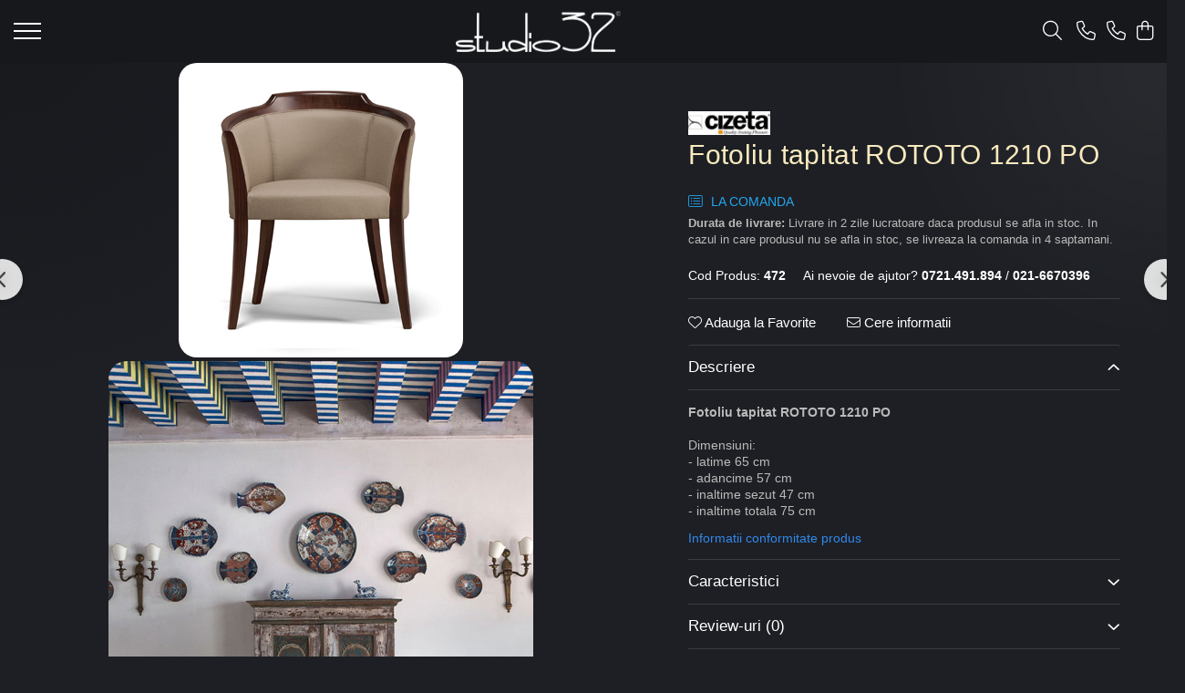

--- FILE ---
content_type: text/html; charset=UTF-8
request_url: https://www.studio32.ro/mobilier/fotoliu-tapitat-rototo-1210-po.html
body_size: 34377
content:
<!DOCTYPE html>

<html lang="ro-ro">

	<head>
		<meta charset="UTF-8">

		<script src="https://gomagcdn.ro/themes/fashion/js/lazysizes.min.js?v=10181343-4.242" async=""></script>

		<script>
			function g_js(callbk){typeof callbk === 'function' ? window.addEventListener("DOMContentLoaded", callbk, false) : false;}
		</script>

					<link rel="icon" sizes="48x48" href="https://gomagcdn.ro/domains/studio32.ro/files/favicon/favicon.png">
			<link rel="apple-touch-icon" sizes="180x180" href="https://gomagcdn.ro/domains/studio32.ro/files/favicon/favicon.png">
		
		<style>
			/*body.loading{overflow:hidden;}
			body.loading #wrapper{opacity: 0;visibility: hidden;}
			body #wrapper{opacity: 1;visibility: visible;transition:all .1s ease-out;}*/

			.main-header .main-menu{min-height:43px;}
			.-g-hide{visibility:hidden;opacity:0;}

					</style>
					<link rel="preconnect" href="https://fonts.googleapis.com" >
					<link rel="preconnect" href="https://fonts.gstatic.com" crossorigin>
		
		<link rel="preconnect" href="https://gomagcdn.ro"><link rel="dns-prefetch" href="https://fonts.googleapis.com" /><link rel="dns-prefetch" href="https://fonts.gstatic.com" /><link rel="dns-prefetch" href="https://www.facebook.com" /><link rel="dns-prefetch" href="https://www.googletagmanager.com" /><link rel="dns-prefetch" href="https://www.google-analytics.com" />

					<link rel="preload" as="image" href="https://gomagcdn.ro/domains/studio32.ro/files/product/large/rototo-1210-po-1.jpg-4516-6439.jpg"   >
					<link rel="preload" as="style" href="https://fonts.googleapis.com/css2?family=Poppins:wght@200;300;400;500;600;700&display=swap" fetchpriority="high" onload="this.onload=null;this.rel='stylesheet'" crossorigin>
		
		<link rel="preload" href="https://gomagcdn.ro/themes/fashion/js/plugins.js?v=10181343-4.242" as="script">

		
					<link rel="preload" href="https://www.studio32.ro/theme/default.js?v=41737725411" as="script">
				
		<link rel="preload" href="https://gomagcdn.ro/themes/fashion/js/dev.js?v=10181343-4.242" as="script">

					<noscript>
				<link rel="stylesheet" href="https://fonts.googleapis.com/css2?family=Poppins:wght@200;300;400;500;600;700&display=swap">
			</noscript>
		
					<link rel="stylesheet" href="https://gomagcdn.ro/themes/fashion/css/main-min-v2.css?v=10181343-4.242-1" data-values='{"blockScripts": "1"}'>
		
					<link rel="stylesheet" href="https://www.studio32.ro/theme/default.css?v=41737725411">
		
						<link rel="stylesheet" href="https://gomagcdn.ro/themes/fashion/css/dev-style.css?v=10181343-4.242-1">
		
		
		
		<link rel="alternate" hreflang="x-default" href="https://www.studio32.ro/mobilier-living/fotoliu-tapitat-rototo-1210-po.html">
									<!-- Google Tag Manager -->
<script>(function(w,d,s,l,i){w[l]=w[l]||[];w[l].push({'gtm.start':
new Date().getTime(),event:'gtm.js'});var f=d.getElementsByTagName(s)[0],
j=d.createElement(s),dl=l!='dataLayer'?'&l='+l:'';j.async=true;j.src=
'https://www.googletagmanager.com/gtm.js?id='+i+dl;f.parentNode.insertBefore(j,f);
})(window,document,'script','dataLayer','GTM-PGSNF4G');</script>
<!-- End Google Tag Manager -->					
		<meta name="expires" content="never">
		<meta name="revisit-after" content="1 days">
					<meta name="author" content="Gomag">
				<title>Fotoliu tapitat ROTOTO 1210 PO</title>


					<meta name="robots" content="index,follow" />
						
		<meta name="description" content="Fotoliu tapitat ROTOTO 1210 PO">
		<meta class="viewport" name="viewport" content="width=device-width, initial-scale=1.0, user-scalable=no">
							<meta property="og:description" content="Fotoliu tapitat ROTOTO 1210 PO    Dimensiuni:  - latime 65 cm  - adancime 57 cm  - inaltime sezut 47 cm  - inaltime totala 75 cm"/>
							<meta property="og:image" content="https://gomagcdn.ro/domains/studio32.ro/files/product/large/rototo-1210-po-1.jpg-4516-6439.jpg"/>
															<link rel="canonical" href="https://www.studio32.ro/mobilier-living/fotoliu-tapitat-rototo-1210-po.html" />
			<meta property="og:url" content="https://www.studio32.ro/mobilier-living/fotoliu-tapitat-rototo-1210-po.html"/>
						
		<meta name="distribution" content="Global">
		<meta name="owner" content="www.studio32.ro">
		<meta name="publisher" content="www.studio32.ro">
		<meta name="rating" content="General">
		<meta name="copyright" content="Copyright www.studio32.ro 2026. All rights reserved">
		<link rel="search" href="https://www.studio32.ro/opensearch.ro.xml" type="application/opensearchdescription+xml" title="Cautare"/>

		
							<script src="https://gomagcdn.ro/themes/fashion/js/jquery-2.1.4.min.js"></script>
			<script defer src="https://gomagcdn.ro/themes/fashion/js/jquery.autocomplete.js?v=20181023"></script>
			<script src="https://gomagcdn.ro/themes/fashion/js/gomag.config.js?v=10181343-4.242"></script>
			<script src="https://gomagcdn.ro/themes/fashion/js/gomag.js?v=10181343-4.242"></script>
		
													<script>
	(function(i,s,o,g,r,a,m){i['GoogleAnalyticsObject']=r;i[r]=i[r]||function(){
	(i[r].q=i[r].q||[]).push(arguments)},i[r].l=1*new Date();a=s.createElement(o),
	m=s.getElementsByTagName(o)[0];a.async=1;a.src=g;m.parentNode.insertBefore(a,m)
	})(window,document,'script','//www.google-analytics.com/analytics.js','ga');
	ga('create', 'UA-52594592-1', 'auto');  // Replace with your property ID.

	ga('require', 'ec');
</script>
<script>
	$.Gomag.bind('Product/Add/To/Cart/After/Listing', function gaProductAddToCartL(event, data){
		if(data.product !== undefined){

			var gaProduct = false;

			if(typeof(gaProducts) != 'undefined' && gaProducts[data.product.id] != undefined)
			{
				var gaProduct = gaProducts[data.product.id];
			}
			if(gaProduct == false)
			{
				gaProduct = {};
				gaProduct.id =  data.product.id ;
				gaProduct.name =  data.product.name ;
				gaProduct.category = data.product.category;
				gaProduct.brand = data.product.brand;

				var variant = [];
				if(data.product.versions && data.product.versions != undefined && data.product.versions[data.product.id] != undefined && data.product.versions[data.product.id]['attributes'] != undefined && data.product.versions[data.product.id]['attributes'])
				{

					$.each(data.product.versions[data.product.id]['attributes'], function(i, v){
						variant.push(v.value);
					})
				}


				gaProduct.variant = variant.join(',');
			}

			gaProduct.price = data.product.price;
			gaProduct.quantity = data.product.productQuantity;

			ga('ec:addProduct', gaProduct);
			ga('ec:setAction', 'add');
			ga('send', 'event', 'UX', 'click', 'add to cart');     // Send data using an event.

			window.dataLayer = window.dataLayer || [];
			dataLayer.push({
				'event': 'addToCart',
				'ecommerce': {
					'add': {
					  'products': [gaProduct]
					}
				}
			});

        }
	})
	$.Gomag.bind('Product/Add/To/Cart/After/Details', function gaProductAddToCartD(event, data){

		if(data.product !== undefined){

			var gaProduct = false;
			if(
				typeof(gaProducts) != 'undefined'
				&&
				gaProducts[data.product.id] != undefined
			)
			{
				var gaProduct = gaProducts[data.product.id];
			}
			if(gaProduct == false)
			{

				gaProduct = {};
				gaProduct.id =  data.product.id ;
				gaProduct.name =   data.product.name ;
				gaProduct.category = data.product.category;
				gaProduct.brand = data.product.brand;
				var variant = [];
				if(data.product.versions && data.product.versions != undefined && data.product.versions[data.product.id] != undefined && data.product.versions[data.product.id]['attributes'] != undefined && data.product.versions[data.product.id]['attributes'])
				{

					$.each(data.product.versions[data.product.id]['attributes'], function(i, v){
						variant.push(v.value);
					})
				}


				gaProduct.variant = variant.join(',');
				gaProduct.price = data.product.price;

			}
			gaProduct.quantity = data.product.productQuantity;

			ga('ec:addProduct', gaProduct);
			ga('ec:setAction', 'add');
			ga('send', 'event', 'UX', 'click', 'add to cart');     // Send data using an event.

			window.dataLayer = window.dataLayer || [];
			dataLayer.push({
			  'event': 'addToCart',
			  'ecommerce': {
				'add': {
				  'products': [gaProduct]
				}
			  }
			});
        }

	})
	 $.Gomag.bind('Product/Remove/From/Cart', function gaProductRemovedFromCart(event, data){
		var envData = $.Gomag.getEnvData();
		var products = envData.products;

		if(data.data.product !== undefined && products[data.data.product] !== undefined){


			var dataProduct = products[data.data.product];
			gaProduct = {};
			gaProduct.id =  dataProduct.id ;

			gaProduct.name =   dataProduct.name ;
			gaProduct.category = dataProduct.category;
			gaProduct.brand = dataProduct.brand;
			gaProduct.price = dataProduct.price;

			var variant = [];
			if(dataProduct['version'] != undefined && dataProduct['version'])
			{

				$.each(dataProduct['version'], function(i, v){
					variant.push(v.value);
				})
			}


			gaProduct.variant = variant.join(',');
			gaProduct.quantity = data.data.quantity;
			ga('ec:addProduct', gaProduct);
			ga('ec:setAction', 'remove');
			ga('send', 'event', 'UX', 'click', 'remove from cart');
			window.dataLayer = window.dataLayer || [];
			dataLayer.push({
				  'event': 'removeFromCart',
				  'ecommerce': {
					'remove': {                               // 'remove' actionFieldObject measures.
					  'products': [gaProduct]
					}
				  }
				});
        }

	});

	 $.Gomag.bind('Cart/Quantity/Update', function gaCartQuantityUpdate(event, data){
		var envData = $.Gomag.getEnvData();
		var products = envData.products;
		if(!data.data.finalQuantity || !data.data.initialQuantity)
		{
			return false;
		}
		var dataProduct = products[data.data.product];
		gaProduct = {};
		gaProduct.id =  dataProduct.id ;
		gaProduct.name =   dataProduct.name ;
		gaProduct.category = dataProduct.category;
		gaProduct.brand = dataProduct.brand;
		gaProduct.price = dataProduct.price;
		var variant = [];
		if(dataProduct['version'] != undefined && dataProduct['version'])
		{

			$.each(dataProduct['version'], function(i, v){
				variant.push(v.value);
			})
		}
		gaProduct.variant = variant.join(',');
		var type = 'addToCart';

		if(parseFloat(data.data.initialQuantity) > parseFloat(data.data.finalQuantity))
		{
			var quantity = parseFloat(data.data.initialQuantity) - parseFloat(data.data.finalQuantity);
			gaProduct.quantity = quantity;

			ga('ec:addProduct', gaProduct);
			ga('ec:setAction', 'remove');
			ga('send', 'event', 'UX', 'click', 'remove from cart');
			window.dataLayer = window.dataLayer || [];
			dataLayer.push({
				  'event': 'removeFromCart',
				  'ecommerce': {
					'remove': {                               // 'remove' actionFieldObject measures.
					  'products': [gaProduct]
					}
				  }
				});
		}
		else if(parseFloat(data.data.initialQuantity) < parseFloat(data.data.finalQuantity))
		{
			var quantity = parseFloat(data.data.finalQuantity) - parseFloat(data.data.initialQuantity);
			gaProduct.quantity = quantity;

			ga('ec:addProduct', gaProduct);
			ga('ec:setAction', 'add');
			ga('send', 'event', 'UX', 'click', 'add to cart');     // Send data using an event.

			window.dataLayer = window.dataLayer || [];
			dataLayer.push({
			  'event': 'addToCart',
			  'ecommerce': {
				'add': {
				  'products': [gaProduct]
				}
			  }
			});
		}

	});
$.Gomag.bind('Product/Box/Click', function enhancedAnalytics(queue){
		$.Gomag.asyncClickBlock(queue);
		if(
			typeof(gaProducts) != 'undefined'
			&&
			gaProducts[queue.data.product] != undefined
		)
		{
			var clickProduct = gaProducts[queue.data.product];
		}
		else
		{
			var clickProduct = {};
			var productId = queue.data.product;

			var envData = $.Gomag.getEnvData();
			var products = envData.products;

			if(products[productId] !== undefined){

				var dataProduct = products[productId];

				clickProduct.list = 'homepage';
				clickProduct.position = '0';
				clickProduct.name =  dataProduct.name ;
				clickProduct.id = dataProduct.id;
				clickProduct.price = dataProduct.price;
				clickProduct.brand = dataProduct.brand;
				clickProduct.category = dataProduct.category;
				clickProduct.variant = '';
			}
		}
		window.dataLayer = window.dataLayer || [];

		dataLayer.push({
			'event': 'productClick',
			'ecommerce': {
			  'click': {
				'actionField': {'list': 'Search'},      // Optional list property.
				'products': [clickProduct]
			   }
			 },
			 'eventCallback': function() {
			   return false;
			 }
		  });

		ga('ec:addProduct', clickProduct);
		ga('ec:setAction', 'click', {list: 'Search'});

		  // Send click with an event, then send user to product page.
		  ga('send', 'event', 'UX', 'click', 'Results', {
			useBeacon: true,
			hitCallback: function() {
				$.Gomag.asyncClickComplete(queue);
			},
			hitCallbackFail: function()
			{
				$.Gomag.asyncClickComplete(queue);
			}
		  });
		setTimeout(function(){ $.Gomag.asyncClickComplete(queue);}, 200);
	});
</script>
<!-- Global site tag (gtag.js) - Google Analytics -->
<script async src="https://www.googletagmanager.com/gtag/js?id=G-D8RXZV16GW"></script>
	<script>
 window.dataLayer = window.dataLayer || [];
  function gtag(){dataLayer.push(arguments);}
    var cookieValue = '';
  var name = 'g_c_consent' + "=";
  var decodedCookie = decodeURIComponent(document.cookie);
  var ca = decodedCookie.split(';');
  for(var i = 0; i <ca.length; i++) {
	var c = ca[i];
	while (c.charAt(0) == ' ') {
	  c = c.substring(1);
	}
	if (c.indexOf(name) == 0) {
	  cookieValue = c.substring(name.length, c.length);
	}
  }



if(cookieValue == ''){
	gtag('consent', 'default', {
	  'ad_storage': 'granted',
	  'ad_user_data': 'granted',
	  'ad_personalization': 'granted',
	  'analytics_storage': 'granted',
	  'personalization_storage': 'granted',
	  'functionality_storage': 'granted',
	  'security_storage': 'granted'
	});
	} else if(cookieValue != '-1'){


			gtag('consent', 'default', {
			'ad_storage': 'granted',
			'ad_user_data': 'granted',
			'ad_personalization': 'granted',
			'analytics_storage': 'granted',
			'personalization_storage': 'granted',
			'functionality_storage': 'granted',
			'security_storage': 'granted'
		});
	} else {
	 gtag('consent', 'default', {
		  'ad_storage': 'denied',
		  'ad_user_data': 'denied',
		  'ad_personalization': 'denied',
		  'analytics_storage': 'denied',
			'personalization_storage': 'denied',
			'functionality_storage': 'denied',
			'security_storage': 'denied'
		});

		 }
</script>
<script>

	
  gtag('js', new Date());

 
$.Gomag.bind('Cookie/Policy/Consent/Denied', function(){
	gtag('consent', 'update', {
		  'ad_storage': 'denied',
		  'ad_user_data': 'denied',
		  'ad_personalization': 'denied',
		  'analytics_storage': 'denied',
			'personalization_storage': 'denied',
			'functionality_storage': 'denied',
			'security_storage': 'denied'
		});
		})
$.Gomag.bind('Cookie/Policy/Consent/Granted', function(){
	gtag('consent', 'update', {
		  'ad_storage': 'granted',
		  'ad_user_data': 'granted',
		  'ad_personalization': 'granted',
		  'analytics_storage': 'granted',
			'personalization_storage': 'granted',
			'functionality_storage': 'granted',
			'security_storage': 'granted'
		});
		})
  gtag('config', 'G-D8RXZV16GW', {allow_enhanced_conversions: true });
</script>
<script>
	function gaBuildProductVariant(product)
	{
		let _return = '';
		if(product.version != undefined)
		{
			$.each(product.version, function(i, a){
				_return += (_return == '' ? '' : ', ')+a.value;
			})
		}
		return _return;
	}

</script>
<script>
	$.Gomag.bind('Product/Add/To/Cart/After/Listing', function gaProductAddToCartLV4(event, data) {
		if(data.product !== undefined) {
			var gaProduct = false;
			if(typeof(gaProducts) != 'undefined' && gaProducts[data.product.id] != undefined)
			{
				gaProduct = gaProducts[data.product.id];

			}

			if(gaProduct == false)
			{
				gaProduct = {};
				gaProduct.item_id = data.product.id;
				gaProduct.currency = data.product.currency ? (String(data.product.currency).toLowerCase() == 'lei' ? 'RON' : data.product.currency) : 'RON';
				gaProduct.item_name =  data.product.name ;
				gaProduct.item_variant= gaBuildProductVariant(data.product);
				gaProduct.item_brand = data.product.brand;
				gaProduct.item_category = data.product.category;

			}

			gaProduct.price = parseFloat(data.product.price).toFixed(2);
			gaProduct.quantity = data.product.productQuantity;
			gtag("event", "add_to_cart", {
				currency: gaProduct.currency,
				value: parseFloat(gaProduct.price) * parseFloat(gaProduct.quantity),
				items: [
					gaProduct
				]
			});

		}
	})
	$.Gomag.bind('Product/Add/To/Cart/After/Details', function gaProductAddToCartDV4(event, data){

		if(data.product !== undefined){

			var gaProduct = false;
			if(
				typeof(gaProducts) != 'undefined'
				&&
				gaProducts[data.product.id] != undefined
			)
			{
				var gaProduct = gaProducts[data.product.id];
			}

			if(gaProduct == false)
			{
				gaProduct = {};
				gaProduct.item_id = data.product.id;
				gaProduct.currency = data.product.currency ? (String(data.product.currency).toLowerCase() == 'lei' ? 'RON' : data.product.currency) : 'RON';
				gaProduct.item_name =  data.product.name ;
				gaProduct.item_variant= gaBuildProductVariant(data.product);
				gaProduct.item_brand = data.product.brand;
				gaProduct.item_category = data.product.category;

			}

			gaProduct.price = parseFloat(data.product.price).toFixed(2);
			gaProduct.quantity = data.product.productQuantity;


			gtag("event", "add_to_cart", {
			  currency: gaProduct.currency,
			  value: parseFloat(gaProduct.price) * parseFloat(gaProduct.quantity),
			  items: [
				gaProduct
			  ]
			});
        }

	})
	 $.Gomag.bind('Product/Remove/From/Cart', function gaProductRemovedFromCartV4(event, data){
		var envData = $.Gomag.getEnvData();
		var products = envData.products;

		if(data.data.product !== undefined && products[data.data.product] !== undefined){


			var dataProduct = products[data.data.product];


			gaProduct = {};
			gaProduct.item_id = dataProduct.id;

			gaProduct.item_name =   dataProduct.name ;
			gaProduct.currency = dataProduct.currency ? (String(dataProduct.currency).toLowerCase() == 'lei' ? 'RON' : dataProduct.currency) : 'RON';
			gaProduct.item_category = dataProduct.category;
			gaProduct.item_brand = dataProduct.brand;
			gaProduct.price = parseFloat(dataProduct.price).toFixed(2);
			gaProduct.quantity = data.data.quantity;
			gaProduct.item_variant= gaBuildProductVariant(dataProduct);
			gtag("event", "remove_from_cart", {
			  currency: gaProduct.currency,
			  value: parseFloat(gaProduct.price) * parseFloat(gaProduct.quantity),
			  items: [
				gaProduct
			  ]
			});
        }

	});

	 $.Gomag.bind('Cart/Quantity/Update', function gaCartQuantityUpdateV4(event, data){
		var envData = $.Gomag.getEnvData();
		var products = envData.products;
		if(!data.data.finalQuantity || !data.data.initialQuantity)
		{
			return false;
		}
		var dataProduct = products[data.data.product];
		if(dataProduct == undefined)
		{
			return false;
		}

		gaProduct = {};
		gaProduct.item_id = dataProduct.id;
		gaProduct.currency = dataProduct.currency ? (String(dataProduct.currency).toLowerCase() == 'lei' ? 'RON' : dataProduct.currency) : 'RON';
		gaProduct.item_name =  dataProduct.name ;

		gaProduct.item_category = dataProduct.category;
		gaProduct.item_brand = dataProduct.brand;
		gaProduct.price = parseFloat(dataProduct.price).toFixed(2);
		gaProduct.item_variant= gaBuildProductVariant(dataProduct);
		if(parseFloat(data.data.initialQuantity) < parseFloat(data.data.finalQuantity))
		{
			var quantity = parseFloat(data.data.finalQuantity) - parseFloat(data.data.initialQuantity);
			gaProduct.quantity = quantity;

			gtag("event", "add_to_cart", {
			  currency: gaProduct.currency,
			  value: parseFloat(gaProduct.price) * parseFloat(gaProduct.quantity),
			  items: [
				gaProduct
			  ]
			});
		}
		else if(parseFloat(data.data.initialQuantity) > parseFloat(data.data.finalQuantity))
		{
			var quantity = parseFloat(data.data.initialQuantity) - parseFloat(data.data.finalQuantity);
			gaProduct.quantity = quantity;
			gtag("event", "remove_from_cart", {
			  currency: gaProduct.currency,
			  value: parseFloat(gaProduct.price) * parseFloat(gaProduct.quantity),
			  items: [
				gaProduct
			  ]
			});
		}

	});

</script>
<script>
function gmsc(name, value)
{
	if(value != undefined && value)
	{
		var expires = new Date();
		expires.setTime(expires.getTime() + parseInt(3600*24*1000*90));
		document.cookie = encodeURIComponent(name) + "=" + encodeURIComponent(value) + '; expires='+ expires.toUTCString() + "; path=/";
	}
}
let gmqs = window.location.search;
let gmup = new URLSearchParams(gmqs);
gmsc('g_sc', gmup.get('shop_campaign'));
gmsc('shop_utm_campaign', gmup.get('utm_campaign'));
gmsc('shop_utm_medium', gmup.get('utm_medium'));
gmsc('shop_utm_source', gmup.get('utm_source'));
</script>					
		
	</head>

	<body class="" style="">

		<script >
			function _addCss(url, attribute, value, loaded){
				var _s = document.createElement('link');
				_s.rel = 'stylesheet';
				_s.href = url;
				_s.type = 'text/css';
				if(attribute)
				{
					_s.setAttribute(attribute, value)
				}
				if(loaded){
					_s.onload = function(){
						var dom = document.getElementsByTagName('body')[0];
						//dom.classList.remove('loading');
					}
				}
				var _st = document.getElementsByTagName('link')[0];
				_st.parentNode.insertBefore(_s, _st);
			}
			//_addCss('https://fonts.googleapis.com/css2?family=Open+Sans:ital,wght@0,300;0,400;0,600;0,700;1,300;1,400&display=swap');
			_addCss('https://gomagcdn.ro/themes/_fonts/Open-Sans.css');

		</script>
		<script>
				/*setTimeout(
				  function()
				  {
				   document.getElementsByTagName('body')[0].classList.remove('loading');
				  }, 1000);*/
		</script>
									<!-- Google Tag Manager (noscript) -->
<noscript><iframe src="https://www.googletagmanager.com/ns.html?id=GTM-PGSNF4G"
height="0" width="0" style="display:none;visibility:hidden"></iframe></noscript>
<!-- End Google Tag Manager (noscript) -->					
		
		<div id="wrapper">
			<!-- BLOCK:e22d365ca09901ebcc9906a5d6248c64 start -->
<div id="_cartSummary" class="hide"></div>

<script >
	$(document).ready(function() {

		$(document).on('keypress', '.-g-input-loader', function(){
			$(this).addClass('-g-input-loading');
		})

		$.Gomag.bind('Product/Add/To/Cart/After', function(eventResponse, properties)
		{
									var data = JSON.parse(properties.data);
			$('.q-cart').html(data.quantity);
			if(parseFloat(data.quantity) > 0)
			{
				$('.q-cart').removeClass('hide');
			}
			else
			{
				$('.q-cart').addClass('hide');
			}
			$('.cartPrice').html(data.subtotal + ' ' + data.currency);
			$('.cartProductCount').html(data.quantity);


		})
		$('#_cartSummary').on('updateCart', function(event, cart) {
			var t = $(this);

			$.get('https://www.studio32.ro/cart-update', {
				cart: cart
			}, function(data) {

				$('.q-cart').html(data.quantity);
				if(parseFloat(data.quantity) > 0)
				{
					$('.q-cart').removeClass('hide');
				}
				else
				{
					$('.q-cart').addClass('hide');
				}
				$('.cartPrice').html(data.subtotal + ' ' + data.currency);
				$('.cartProductCount').html(data.quantity);
			}, 'json');
			window.ga = window.ga || function() {
				(ga.q = ga.q || []).push(arguments)
			};
			ga('send', 'event', 'Buton', 'Click', 'Adauga_Cos');
		});

		if(window.gtag_report_conversion) {
			$(document).on("click", 'li.phone-m', function() {
				var phoneNo = $('li.phone-m').children( "a").attr('href');
				gtag_report_conversion(phoneNo);
			});

		}

	});
</script>


	<div class="cart-dd cart-side _cartShow cart-closed"></div>

<header class="main-header container-bg clearfix" data-block="headerBlock">
	<div class="discount-tape container-h full -g-hide" id="_gomagHellobar"></div>

		
	<div class="top-head-bg container-h full">

		<div class="top-head container-h">
			<div class="row">
				<div class="col-sm-2 col-xs-12 logo-h">
					
	<a href="https://www.studio32.ro" id="logo" data-pageId="2">
		<img src="https://gomagcdn.ro/domains/studio32.ro/files/company/logo-studio32-alb-85851522391113.webp" fetchpriority="high" class="img-responsive" alt="Furnzior specializat mobilier premium rezidential, office si horeca" title="Furnzior specializat mobilier premium rezidential, office si horeca" width="200" height="50" style="width:auto;">
	</a>
				</div>
				<div class="col-sm-4 col-xs-7 main search-form-box">
					
<form name="search-form" class="search-form" action="https://www.studio32.ro/produse" id="_searchFormMainHeader">

	<input id="_autocompleteSearchMainHeader" name="c" class="input-placeholder -g-input-loader" type="text" placeholder="Cauta in site..." aria-label="Search"  value="">
	<button id="_doSearch" class="search-button" aria-hidden="true">
		<i class="fa fa-search" aria-hidden="true"></i>
	</button>

				<script >
			$(document).ready(function() {

				$('#_autocompleteSearchMainHeader').autocomplete({
					serviceUrl: 'https://www.studio32.ro/autocomplete',
					minChars: 2,
					deferRequestBy: 700,
					appendTo: '#_searchFormMainHeader',
					width: parseInt($('#_doSearch').offset().left) - parseInt($('#_autocompleteSearchMainHeader').offset().left),
					formatResult: function(suggestion, currentValue) {
						return suggestion.value;
					},
					onSelect: function(suggestion) {
						$(this).val(suggestion.data);
					},
					onSearchComplete: function(suggestion) {
						$(this).removeClass('-g-input-loading');
					}
				});
				$(document).on('click', '#_doSearch', function(e){
					e.preventDefault();
					if($('#_autocompleteSearchMainHeader').val() != '')
					{
						$('#_searchFormMainHeader').submit();
					}
				})
			});
		</script>
	

</form>
				</div>
				<div class="col-xs-5 acount-section">
					
<ul>
	<li class="search-m hide">
		<a href="#" class="-g-no-url" aria-label="Cauta in site..." data-pageId="">
			<i class="fa fa-search search-open" aria-hidden="true"></i>
			<i style="display:none" class="fa fa-times search-close" aria-hidden="true"></i>
		</a>
	</li>
	<li class="-g-user-icon -g-user-icon-empty">
			
	</li>
	
				<li class="contact-header">
			<a href="tel:0721.491.894" aria-label="Contacteaza-ne" data-pageId="3">
				<i class="fa fa-phone" aria-hidden="true"></i>
									<span class="count-phone">1</span>
								<span>0721.491.894</span>
			</a>
		</li>
				<li class="contact-header -g-contact-phone2">
			<a href="tel:021-6670396" aria-label="Contacteaza-ne" data-pageId="3">
				<i class="fa fa-phone" aria-hidden="true"></i>
				<span class="count-phone">2</span>
				<span>021-6670396</span>
			</a>
		</li>
		<li class="wishlist-header hide">
		<a href="https://www.studio32.ro/wishlist" aria-label="Wishlist" data-pageId="28">
			<span class="-g-wishlist-product-count -g-hide"></span>
			<i class="fa fa-heart-o" aria-hidden="true"></i>
			<span class="">Favorite</span>
		</a>
	</li>
	<li class="cart-header-btn cart">
		<a class="cart-drop _showCartHeader" href="https://www.studio32.ro/cos-de-cumparaturi" aria-label="Cos de cumparaturi">
			<span class="q-cart hide">0</span>
			<i class="fa fa-shopping-bag" aria-hidden="true"></i>
			<span class="count cartPrice">0,00
				
			</span>
		</a>
			</li>

	</ul>

	<script>
		$(document).ready(function() {
			//Cart
							$.Gomag.bind('Product/Add/To/Cart/Validate', function(){
					if($('#-g-cart-dropdown').length)
					{
						$('.close-side-cart').click();
						$('#-g-cart-dropdown').remove();
					}
				})
				$(document).on('click', '.cart', function(e){
					e.preventDefault();
					$.Gomag.showCartSummary('div._cartShow');
					if($('.cart-side').length){
						$('.menu-wrapper').addClass('cart_side_opened');
					}
				});
				$(document).on('click', '.close-side-cart', function(){
					$.Gomag.hideCartSummary('div._cartShow');
					$('div._cartShow').removeClass('cart-open');
					if($('.cart-side').length){
						$('.menu-wrapper').removeClass('cart_side_opened');
					}
					$.Gomag.getUserAjaxData();
				});
						$(document).on('click', '.dropdown-toggle', function() {
				window.location = $(this).attr('href');
			})
		})
	</script>

				</div>
				<div class="col-xs-5 navigation-holder">
					
<div id="navigation">
	<nav id="main-menu" class="main-menu container-h full clearfix">
		<a href="#" class="menu-trg -g-no-url" title="Produse">
			<span>&nbsp;</span>
		</a>
		
<div class="container-h nav-menu-hh clearfix">

	<!-- BASE MENU -->
	<ul class="
			nav-menu base-menu container-h
			
			
		">

		

			
		<li class="menu-drop __GomagMM ">
							<a
					href="https://www.studio32.ro/mobilier-living"
					class="  "
					rel="  "
					
					title="Mobilier living"
					data-Gomag=''
					data-block-name="mainMenuD0"
					data-pageId= "80"
					data-block="mainMenuD">
											<span class="list">Mobilier living</span>
						<i class="fa fa-angle-down"></i>
				</a>

									<div class="menu-dd">
										<ul class="drop-list clearfix w100">
																																						<li class="fl">
										<div class="col">
											<p class="title">
												<a
												href="https://www.studio32.ro/banchete-si-tabureti"
												class="title    "
												rel="  "
												
												title="Banchete si tabureti"
												data-Gomag=''
												data-block-name="mainMenuD1"
												data-block="mainMenuD"
												data-pageId= "80"
												>
																										Banchete si tabureti
												</a>
											</p>
																						
										</div>
									</li>
																																<li class="fl">
										<div class="col">
											<p class="title">
												<a
												href="https://www.studio32.ro/canapele"
												class="title    "
												rel="  "
												
												title="Canapele"
												data-Gomag=''
												data-block-name="mainMenuD1"
												data-block="mainMenuD"
												data-pageId= "80"
												>
																										Canapele
												</a>
											</p>
																						
										</div>
									</li>
																																<li class="fl">
										<div class="col">
											<p class="title">
												<a
												href="https://www.studio32.ro/comode"
												class="title    "
												rel="  "
												
												title="Comode"
												data-Gomag=''
												data-block-name="mainMenuD1"
												data-block="mainMenuD"
												data-pageId= "80"
												>
																										Comode
												</a>
											</p>
																						
										</div>
									</li>
																																<li class="fl">
										<div class="col">
											<p class="title">
												<a
												href="https://www.studio32.ro/comode-unitati-tv"
												class="title    "
												rel="  "
												
												title="Console TV"
												data-Gomag=''
												data-block-name="mainMenuD1"
												data-block="mainMenuD"
												data-pageId= "80"
												>
																										Console TV
												</a>
											</p>
																						
										</div>
									</li>
																																<li class="fl">
										<div class="col">
											<p class="title">
												<a
												href="https://www.studio32.ro/fotolii"
												class="title    "
												rel="  "
												
												title="Fotolii"
												data-Gomag=''
												data-block-name="mainMenuD1"
												data-block="mainMenuD"
												data-pageId= "80"
												>
																										Fotolii
												</a>
											</p>
																						
										</div>
									</li>
																																<li class="fl">
										<div class="col">
											<p class="title">
												<a
												href="https://www.studio32.ro/masute-de-cafea"
												class="title    "
												rel="  "
												
												title="Masute de cafea"
												data-Gomag=''
												data-block-name="mainMenuD1"
												data-block="mainMenuD"
												data-pageId= "80"
												>
																										Masute de cafea
												</a>
											</p>
																						
										</div>
									</li>
																																<li class="fl">
										<div class="col">
											<p class="title">
												<a
												href="https://www.studio32.ro/mese"
												class="title    "
												rel="  "
												
												title="Mese"
												data-Gomag=''
												data-block-name="mainMenuD1"
												data-block="mainMenuD"
												data-pageId= "80"
												>
																										Mese
												</a>
											</p>
																						
										</div>
									</li>
																																<li class="fl">
										<div class="col">
											<p class="title">
												<a
												href="https://www.studio32.ro/scaune"
												class="title    "
												rel="  "
												
												title="Scaune"
												data-Gomag=''
												data-block-name="mainMenuD1"
												data-block="mainMenuD"
												data-pageId= "80"
												>
																										Scaune
												</a>
											</p>
																						
										</div>
									</li>
																													</ul>
																	</div>
									
		</li>
		
		<li class="menu-drop __GomagMM ">
							<a
					href="https://www.studio32.ro/mobilier-dormitor"
					class="  "
					rel="  "
					
					title="Mobilier dormitor"
					data-Gomag=''
					data-block-name="mainMenuD0"
					data-pageId= "80"
					data-block="mainMenuD">
											<span class="list">Mobilier dormitor</span>
						<i class="fa fa-angle-down"></i>
				</a>

									<div class="menu-dd">
										<ul class="drop-list clearfix w100">
																																						<li class="fl">
										<div class="col">
											<p class="title">
												<a
												href="https://www.studio32.ro/paturi"
												class="title    "
												rel="  "
												
												title="Paturi"
												data-Gomag=''
												data-block-name="mainMenuD1"
												data-block="mainMenuD"
												data-pageId= "80"
												>
																										Paturi
												</a>
											</p>
																						
										</div>
									</li>
																													</ul>
																	</div>
									
		</li>
		
		<li class="menu-drop __GomagMM ">
							<a
					href="https://www.studio32.ro/mobilier-bucatarie"
					class="  "
					rel="  "
					
					title="Mobilier bucatarie"
					data-Gomag=''
					data-block-name="mainMenuD0"
					data-pageId= "80"
					data-block="mainMenuD">
											<span class="list">Mobilier bucatarie</span>
						<i class="fa fa-angle-down"></i>
				</a>

									<div class="menu-dd">
										<ul class="drop-list clearfix w100">
																																						<li class="fl">
										<div class="col">
											<p class="title">
												<a
												href="https://www.studio32.ro/scaune-bar"
												class="title    "
												rel="  "
												
												title="Scaune bar"
												data-Gomag=''
												data-block-name="mainMenuD1"
												data-block="mainMenuD"
												data-pageId= "80"
												>
																										Scaune bar
												</a>
											</p>
																						
										</div>
									</li>
																													</ul>
																	</div>
									
		</li>
		
		<li class="menu-drop __GomagMM ">
							<a
					href="https://www.studio32.ro/mobilier-office"
					class="  "
					rel="  "
					
					title="Mobilier office"
					data-Gomag=''
					data-block-name="mainMenuD0"
					data-pageId= "80"
					data-block="mainMenuD">
											<span class="list">Mobilier office</span>
						<i class="fa fa-angle-down"></i>
				</a>

									<div class="menu-dd">
										<ul class="drop-list clearfix w100">
																																						<li class="fl">
										<div class="col">
											<p class="title">
												<a
												href="https://www.studio32.ro/scaune-office"
												class="title    "
												rel="  "
												
												title="Scaune office"
												data-Gomag=''
												data-block-name="mainMenuD1"
												data-block="mainMenuD"
												data-pageId= "80"
												>
																										Scaune office
												</a>
											</p>
																						
										</div>
									</li>
																													</ul>
																	</div>
									
		</li>
		
		<li class="menu-drop __GomagMM ">
							<a
					href="https://www.studio32.ro/mobilier-terasa-exterior"
					class="  "
					rel="  "
					
					title="Terasa / exterior"
					data-Gomag=''
					data-block-name="mainMenuD0"
					data-pageId= "80"
					data-block="mainMenuD">
											<span class="list">Terasa / exterior</span>
						<i class="fa fa-angle-down"></i>
				</a>

									<div class="menu-dd">
										<ul class="drop-list clearfix w100">
																																						<li class="fl">
										<div class="col">
											<p class="title">
												<a
												href="https://www.studio32.ro/scaune-21"
												class="title    "
												rel="  "
												
												title="Scaune"
												data-Gomag=''
												data-block-name="mainMenuD1"
												data-block="mainMenuD"
												data-pageId= "80"
												>
																										Scaune
												</a>
											</p>
																						
										</div>
									</li>
																																<li class="fl">
										<div class="col">
											<p class="title">
												<a
												href="https://www.studio32.ro/scaune-bar-"
												class="title    "
												rel="  "
												
												title="Scaune bar"
												data-Gomag=''
												data-block-name="mainMenuD1"
												data-block="mainMenuD"
												data-pageId= "80"
												>
																										Scaune bar
												</a>
											</p>
																						
										</div>
									</li>
																																<li class="fl">
										<div class="col">
											<p class="title">
												<a
												href="https://www.studio32.ro/fotolii-22"
												class="title    "
												rel="  "
												
												title="Fotolii"
												data-Gomag=''
												data-block-name="mainMenuD1"
												data-block="mainMenuD"
												data-pageId= "80"
												>
																										Fotolii
												</a>
											</p>
																						
										</div>
									</li>
																																<li class="fl">
										<div class="col">
											<p class="title">
												<a
												href="https://www.studio32.ro/canapele-23"
												class="title    "
												rel="  "
												
												title="Canapele"
												data-Gomag=''
												data-block-name="mainMenuD1"
												data-block="mainMenuD"
												data-pageId= "80"
												>
																										Canapele
												</a>
											</p>
																						
										</div>
									</li>
																																<li class="fl">
										<div class="col">
											<p class="title">
												<a
												href="https://www.studio32.ro/mese-24"
												class="title    "
												rel="  "
												
												title="Mese"
												data-Gomag=''
												data-block-name="mainMenuD1"
												data-block="mainMenuD"
												data-pageId= "80"
												>
																										Mese
												</a>
											</p>
																						
										</div>
									</li>
																																<li class="fl">
										<div class="col">
											<p class="title">
												<a
												href="https://www.studio32.ro/sezlonguri"
												class="title    "
												rel="  "
												
												title="Sezlonguri"
												data-Gomag=''
												data-block-name="mainMenuD1"
												data-block="mainMenuD"
												data-pageId= "80"
												>
																										Sezlonguri
												</a>
											</p>
																						
										</div>
									</li>
																																<li class="fl">
										<div class="col">
											<p class="title">
												<a
												href="https://www.studio32.ro/ghivece-de-flori"
												class="title    "
												rel="  "
												
												title="Ghivece de flori"
												data-Gomag=''
												data-block-name="mainMenuD1"
												data-block="mainMenuD"
												data-pageId= "80"
												>
																										Ghivece de flori
												</a>
											</p>
																						
										</div>
									</li>
																																<li class="fl">
										<div class="col">
											<p class="title">
												<a
												href="https://www.studio32.ro/seturi-terasa"
												class="title    "
												rel="  "
												
												title="Seturi terasa"
												data-Gomag=''
												data-block-name="mainMenuD1"
												data-block="mainMenuD"
												data-pageId= "80"
												>
																										Seturi terasa
												</a>
											</p>
																						
										</div>
									</li>
																													</ul>
																	</div>
									
		</li>
		
		<li class="menu-drop __GomagMM ">
							<a
					href="https://www.studio32.ro/iluminat"
					class="  "
					rel="  "
					
					title="Corpuri de Iluminat"
					data-Gomag=''
					data-block-name="mainMenuD0"
					data-pageId= "80"
					data-block="mainMenuD">
											<span class="list">Corpuri de Iluminat</span>
						<i class="fa fa-angle-down"></i>
				</a>

									<div class="menu-dd">
										<ul class="drop-list clearfix w100">
																																						<li class="fl">
										<div class="col">
											<p class="title">
												<a
												href="https://www.studio32.ro/aplice-"
												class="title    "
												rel="  "
												
												title="Aplice"
												data-Gomag=''
												data-block-name="mainMenuD1"
												data-block="mainMenuD"
												data-pageId= "80"
												>
																										Aplice
												</a>
											</p>
																						
										</div>
									</li>
																																<li class="fl">
										<div class="col">
											<p class="title">
												<a
												href="https://www.studio32.ro/lustre"
												class="title    "
												rel="  "
												
												title="Lampadare"
												data-Gomag=''
												data-block-name="mainMenuD1"
												data-block="mainMenuD"
												data-pageId= "80"
												>
																										Lampadare
												</a>
											</p>
																						
										</div>
									</li>
																																<li class="fl">
										<div class="col">
											<p class="title">
												<a
												href="https://www.studio32.ro/lampi"
												class="title    "
												rel="  "
												
												title="Lampi suspendate"
												data-Gomag=''
												data-block-name="mainMenuD1"
												data-block="mainMenuD"
												data-pageId= "80"
												>
																										Lampi suspendate
												</a>
											</p>
																						
										</div>
									</li>
																																<li class="fl">
										<div class="col">
											<p class="title">
												<a
												href="https://www.studio32.ro/aplice"
												class="title    "
												rel="  "
												
												title="Plafoniere"
												data-Gomag=''
												data-block-name="mainMenuD1"
												data-block="mainMenuD"
												data-pageId= "80"
												>
																										Plafoniere
												</a>
											</p>
																						
										</div>
									</li>
																																<li class="fl">
										<div class="col">
											<p class="title">
												<a
												href="https://www.studio32.ro/veioze"
												class="title    "
												rel="  "
												
												title="Veioze"
												data-Gomag=''
												data-block-name="mainMenuD1"
												data-block="mainMenuD"
												data-pageId= "80"
												>
																										Veioze
												</a>
											</p>
																						
										</div>
									</li>
																													</ul>
																	</div>
									
		</li>
		
		<li class="menu-drop __GomagMM ">
							<a
					href="https://www.studio32.ro/accesorii"
					class="  "
					rel="  "
					
					title="Accesorii"
					data-Gomag=''
					data-block-name="mainMenuD0"
					data-pageId= "80"
					data-block="mainMenuD">
											<span class="list">Accesorii</span>
						<i class="fa fa-angle-down"></i>
				</a>

									<div class="menu-dd">
										<ul class="drop-list clearfix w100">
																																						<li class="fl">
										<div class="col">
											<p class="title">
												<a
												href="https://www.studio32.ro/iluminat-25"
												class="title    "
												rel="  "
												
												title="Iluminat"
												data-Gomag=''
												data-block-name="mainMenuD1"
												data-block="mainMenuD"
												data-pageId= "80"
												>
																										Iluminat
												</a>
											</p>
																						
										</div>
									</li>
																													</ul>
																	</div>
									
		</li>
						
		

	
		<li class="menu-drop __GomagSM   ">

			<a
				href="https://www.studio32.ro/designer-area"
				rel="  "
				
				title="Designer Area"
				data-Gomag=''
				data-block="mainMenuD"
				data-pageId= "138"
				class=" "
			>
								Designer Area
							</a>
					</li>
	
		
	</ul> <!-- end of BASE MENU -->

</div>		<ul class="mobile-icon fr">

							<li class="phone-m">
					<a href="tel:0721.491.894" title="Contacteaza-ne">
													<span class="count-phone">1</span>
												<i class="fa fa-phone" aria-hidden="true"></i>
					</a>
				</li>
										<li class="phone-m -g-contact-phone2">
					<a href="tel:021-6670396" title="Contacteaza-ne">
						<span class="count-phone">2</span>
						<i class="fa fa-phone" aria-hidden="true"></i>
					</a>
				</li>
						<li class="user-m -g-user-icon -g-user-icon-empty">
			</li>
			<li class="wishlist-header-m hide">
				<a href="https://www.studio32.ro/wishlist">
					<span class="-g-wishlist-product-count"></span>
					<i class="fa fa-heart-o" aria-hidden="true"></i>

				</a>
			</li>
			<li class="cart-m">
				<a href="https://www.studio32.ro/cos-de-cumparaturi">
					<span class="q-cart hide">0</span>
					<i class="fa fa-shopping-bag" aria-hidden="true"></i>
				</a>
			</li>
			<li class="search-m">
				<a href="#" class="-g-no-url" aria-label="Cauta in site...">
					<i class="fa fa-search search-open" aria-hidden="true"></i>
					<i style="display:none" class="fa fa-times search-close" aria-hidden="true"></i>
				</a>
			</li>
					</ul>
	</nav>
	<!-- end main-nav -->

	<div style="display:none" class="search-form-box search-toggle">
		<form name="search-form" class="search-form" action="https://www.studio32.ro/produse" id="_searchFormMobileToggle">
			<input id="_autocompleteSearchMobileToggle" name="c" class="input-placeholder -g-input-loader" type="text" autofocus="autofocus" value="" placeholder="Cauta in site..." aria-label="Search">
			<button id="_doSearchMobile" class="search-button" aria-hidden="true">
				<i class="fa fa-search" aria-hidden="true"></i>
			</button>

										<script >
					$(document).ready(function() {
						$('#_autocompleteSearchMobileToggle').autocomplete({
							serviceUrl: 'https://www.studio32.ro/autocomplete',
							minChars: 2,
							deferRequestBy: 700,
							appendTo: '#_searchFormMobileToggle',
							width: parseInt($('#_doSearchMobile').offset().left) - parseInt($('#_autocompleteSearchMobileToggle').offset().left),
							formatResult: function(suggestion, currentValue) {
								return suggestion.value;
							},
							onSelect: function(suggestion) {
								$(this).val(suggestion.data);
							},
							onSearchComplete: function(suggestion) {
								$(this).removeClass('-g-input-loading');
							}
						});

						$(document).on('click', '#_doSearchMobile', function(e){
							e.preventDefault();
							if($('#_autocompleteSearchMobileToggle').val() != '')
							{
								$('#_searchFormMobileToggle').submit();
							}
						})
					});
				</script>
			
		</form>
	</div>
</div>
				</div>
			</div>
		</div>
	</div>

</header>
<!-- end main-header --><!-- BLOCK:e22d365ca09901ebcc9906a5d6248c64 end -->
			
<script >
	$.Gomag.bind('Product/Add/To/Cart/Validate', function(response, isValid)
	{
		$($GomagConfig.versionAttributesName).removeClass('versionAttributeError');

		if($($GomagConfig.versionAttributesSelectSelector).length && !$($GomagConfig.versionAttributesSelectSelector).val())
		{

			if ($($GomagConfig.versionAttributesHolder).position().top < jQuery(window).scrollTop()){
				//scroll up
				 $([document.documentElement, document.body]).animate({
					scrollTop: $($GomagConfig.versionAttributesHolder).offset().top - 55
				}, 1000, function() {
					$($GomagConfig.versionAttributesName).addClass('versionAttributeError');
				});
			}
			else if ($($GomagConfig.versionAttributesHolder).position().top + $($GomagConfig.versionAttributesHolder).height() >
				$(window).scrollTop() + (
					window.innerHeight || document.documentElement.clientHeight
				)) {
				//scroll down
				$('html,body').animate({
					scrollTop: $($GomagConfig.versionAttributesHolder).position().top - (window.innerHeight || document.documentElement.clientHeight) + $($GomagConfig.versionAttributesHolder).height() -55 }, 1000, function() {
					$($GomagConfig.versionAttributesName).addClass('versionAttributeError');
				}
				);
			}
			else{
				$($GomagConfig.versionAttributesName).addClass('versionAttributeError');
			}

			isValid.noError = false;
		}
		if($($GomagConfig.versionAttributesSelector).length && !$('.'+$GomagConfig.versionAttributesActiveSelectorClass).length)
		{

			if ($($GomagConfig.versionAttributesHolder).position().top < jQuery(window).scrollTop()){
				//scroll up
				 $([document.documentElement, document.body]).animate({
					scrollTop: $($GomagConfig.versionAttributesHolder).offset().top - 55
				}, 1000, function() {
					$($GomagConfig.versionAttributesName).addClass('versionAttributeError');
				});
			}
			else if ($($GomagConfig.versionAttributesHolder).position().top + $($GomagConfig.versionAttributesHolder).height() >
				$(window).scrollTop() + (
					window.innerHeight || document.documentElement.clientHeight
				)) {
				//scroll down
				$('html,body').animate({
					scrollTop: $($GomagConfig.versionAttributesHolder).position().top - (window.innerHeight || document.documentElement.clientHeight) + $($GomagConfig.versionAttributesHolder).height() -55 }, 1000, function() {
					$($GomagConfig.versionAttributesName).addClass('versionAttributeError');
				}
				);
			}
			else{
				$($GomagConfig.versionAttributesName).addClass('versionAttributeError');
			}

			isValid.noError = false;
		}
	});
	$.Gomag.bind('Page/Load', function removeSelectedVersionAttributes(response, settings) {
		/* remove selection for versions */
		if((settings.doNotSelectVersion != undefined && settings.doNotSelectVersion === true) && $($GomagConfig.versionAttributesSelector).length && !settings.reloadPageOnVersionClick) {
			$($GomagConfig.versionAttributesSelector).removeClass($GomagConfig.versionAttributesActiveSelectorClass);
		}

		if((settings.doNotSelectVersion != undefined && settings.doNotSelectVersion === true) && $($GomagConfig.versionAttributesSelectSelector).length) {
			var selected = settings.reloadPageOnVersionClick != undefined && settings.reloadPageOnVersionClick ? '' : 'selected="selected"';

			$($GomagConfig.versionAttributesSelectSelector).prepend('<option value="" ' + selected + '>Selectati</option>');
		}
	});
	$(document).ready(function() {
		function is_touch_device2() {
			return (('ontouchstart' in window) || (navigator.MaxTouchPoints > 0) || (navigator.msMaxTouchPoints > 0));
		};

		
		$.Gomag.bind('Product/Details/After/Ajax/Load', function(e, payload)
		{
			let reinit = payload.reinit;
			let response = payload.response;

			if(reinit){
				$('.thumb-h:not(.horizontal):not(.vertical)').insertBefore('.vertical-slide-img');

				var hasThumb = $('.thumb-sld').length > 0;

				$('.prod-lg-sld:not(.disabled)').slick({
					slidesToShow: 1,
					slidesToScroll: 1,
					//arrows: false,
					fade: true,
					//cssEase: 'linear',
					dots: true,
					infinite: false,
					draggable: false,
					dots: true,
					//adaptiveHeight: true,
					asNavFor: hasThumb ? '.thumb-sld' : null
				/*}).on('afterChange', function(event, slick, currentSlide, nextSlide){
					if($( window ).width() > 800 ){

						$('.zoomContainer').remove();
						$('#img_0').removeData('elevateZoom');
						var source = $('#img_'+currentSlide).attr('data-src');
						var fullImage = $('#img_'+currentSlide).attr('data-full-image');
						$('.swaped-image').attr({
							//src:source,
							"data-zoom-image":fullImage
						});
						$('.zoomWindowContainer div').stop().css("background-image","url("+ fullImage +")");
						$("#img_"+currentSlide).elevateZoom({responsive: true});
					}*/
				});

				if($( window ).width() < 767 ){
					$('.prod-lg-sld.disabled').slick({
						slidesToShow: 1,
						slidesToScroll: 1,
						fade: true,
						dots: true,
						infinite: false,
						draggable: false,
						dots: true,
					});
				}

				$('.prod-lg-sld.slick-slider').slick('resize');

				//PRODUCT THUMB SLD
				if ($('.thumb-h.horizontal').length){
					$('.thumb-sld').slick({
						vertical: false,
						slidesToShow: 6,
						slidesToScroll: 1,
						asNavFor: '.prod-lg-sld',
						dots: false,
						infinite: false,
						//centerMode: true,
						focusOnSelect: true
					});
				} else if ($('.thumb-h').length) {
					$('.thumb-sld').slick({
						vertical: true,
						slidesToShow: 4,
						slidesToScroll: 1,
						asNavFor: '.prod-lg-sld',
						dots: false,
						infinite: false,
						draggable: false,
						swipe: false,
						//adaptiveHeight: true,
						//centerMode: true,
						focusOnSelect: true
					});
				}

				if($.Gomag.isMobile()){
					$($GomagConfig.bannerDesktop).remove()
					$($GomagConfig.bannerMobile).removeClass('hideSlide');
				} else {
					$($GomagConfig.bannerMobile).remove()
					$($GomagConfig.bannerDesktop).removeClass('hideSlide');
				}
			}

			$.Gomag.trigger('Product/Details/After/Ajax/Load/Complete', {'response':response});
		});

		$.Gomag.bind('Product/Details/After/Ajax/Response', function(e, payload)
		{
			let response = payload.response;
			let data = payload.data;
			let reinitSlider = false;

			if (response.title) {
				let $content = $('<div>').html(response.title);
				let title = $($GomagConfig.detailsProductTopHolder).find($GomagConfig.detailsProductTitleHolder).find('.title > span');
				let newTitle = $content.find('.title > span');
				if(title.text().trim().replace(/\s+/g, ' ') != newTitle.text().trim().replace(/\s+/g, ' ')){
					$.Gomag.fadeReplace(title,newTitle);
				}

				let brand = $($GomagConfig.detailsProductTopHolder).find($GomagConfig.detailsProductTitleHolder).find('.brand-detail');
				let newBrand = $content.find('.brand-detail');
				if(brand.text().trim().replace(/\s+/g, ' ') != newBrand.text().trim().replace(/\s+/g, ' ')){
					$.Gomag.fadeReplace(brand,newBrand);
				}

				let review = $($GomagConfig.detailsProductTopHolder).find($GomagConfig.detailsProductTitleHolder).find('.__reviewTitle');
				let newReview = $content.find('.__reviewTitle');
				if(review.text().trim().replace(/\s+/g, ' ') != newReview.text().trim().replace(/\s+/g, ' ')){
					$.Gomag.fadeReplace(review,newReview);
				}
			}

			if (response.images) {
				let $content = $('<div>').html(response.images);
				var imagesHolder = $($GomagConfig.detailsProductTopHolder).find($GomagConfig.detailsProductImagesHolder);
				var images = [];
				imagesHolder.find('img').each(function() {
					var dataSrc = $(this).attr('data-src');
					if (dataSrc) {
						images.push(dataSrc);
					}
				});

				var newImages = [];
				$content.find('img').each(function() {
					var dataSrc = $(this).attr('data-src');
					if (dataSrc) {
						newImages.push(dataSrc);
					}
				});

				if(!$content.find('.thumb-h.horizontal').length && imagesHolder.find('.thumb-h.horizontal').length){
					$content.find('.thumb-h').addClass('horizontal');
				}
				
				const newTop  = $content.find('.product-icon-box:not(.bottom)').first();
				const oldTop  = imagesHolder.find('.product-icon-box:not(.bottom)').first();

				if (newTop.length && oldTop.length && (newTop.prop('outerHTML') !== oldTop.prop('outerHTML'))) {
					oldTop.replaceWith(newTop.clone());
				}
				
				const newBottom = $content.find('.product-icon-box.bottom').first();
				const oldBottom = imagesHolder.find('.product-icon-box.bottom').first();

				if (newBottom.length && oldBottom.length && (newBottom.prop('outerHTML') !== oldBottom.prop('outerHTML'))) {
					oldBottom.replaceWith(newBottom.clone());
				}

				if (images.length !== newImages.length || images.some((val, i) => val !== newImages[i])) {
					$.Gomag.fadeReplace($($GomagConfig.detailsProductTopHolder).find($GomagConfig.detailsProductImagesHolder), $content.html());
					reinitSlider = true;
				}
			}

			if (response.details) {
				let $content = $('<div>').html(response.details);
				$content.find('.stock-limit').hide();
				function replaceDetails(content){
					$($GomagConfig.detailsProductTopHolder).find($GomagConfig.detailsProductDetailsHolder).html(content);
				}

				if($content.find('.__shippingPriceTemplate').length && $($GomagConfig.detailsProductTopHolder).find('.__shippingPriceTemplate').length){
					$content.find('.__shippingPriceTemplate').replaceWith($($GomagConfig.detailsProductTopHolder).find('.__shippingPriceTemplate'));
					$($GomagConfig.detailsProductTopHolder).find('.__shippingPriceTemplate').slideDown(100);
				} else if (!$content.find('.__shippingPriceTemplate').length && $($GomagConfig.detailsProductTopHolder).find('.__shippingPriceTemplate').length){
					$($GomagConfig.detailsProductTopHolder).find('.__shippingPriceTemplate').slideUp(100);
				}

				if($content.find('.btn-flstockAlertBTN').length && !$($GomagConfig.detailsProductTopHolder).find('.btn-flstockAlertBTN').length || !$content.find('.btn-flstockAlertBTN').length && $($GomagConfig.detailsProductTopHolder).find('.btn-flstockAlertBTN').length){
					$.Gomag.fadeReplace($($GomagConfig.detailsProductTopHolder).find('.add-section'), $content.find('.add-section').clone().html());
					setTimeout(function(){
						replaceDetails($content.html());
					}, 500)
				} else if ($content.find('.-g-empty-add-section').length && $($GomagConfig.detailsProductTopHolder).find('.add-section').length) {
					$($GomagConfig.detailsProductTopHolder).find('.add-section').slideUp(100, function() {
						replaceDetails($content.html());
					});
				} else if($($GomagConfig.detailsProductTopHolder).find('.-g-empty-add-section').length && $content.find('.add-section').length){
					$($GomagConfig.detailsProductTopHolder).find('.-g-empty-add-section').replaceWith($content.find('.add-section').clone().hide());
					$($GomagConfig.detailsProductTopHolder).find('.add-section').slideDown(100, function() {
						replaceDetails($content.html());
					});
				} else {
					replaceDetails($content.html());
				}

			}

			$.Gomag.trigger('Product/Details/After/Ajax/Load', {'properties':data, 'response':response, 'reinit':reinitSlider});
		});

	});
</script>


<div class="container-h container-bg product-page-holder ">

	
<div class="breadcrumbs-default breadcrumbs-default-product clearfix -g-breadcrumbs-container">
  <ol>
    <li>
      <a href="https://www.studio32.ro/">Home&nbsp;/&nbsp;</a>
    </li>
        		<li>
		  <a href="https://www.studio32.ro/mobilier-living">Mobilier living&nbsp;/&nbsp;</a>
		</li>
		        <li class="active">Fotoliu tapitat ROTOTO 1210 PO</li>
  </ol>
</div>
<!-- breadcrumbs-default -->

	

	<div id="-g-product-page-before"></div>

	<div id="product-page">

		
<div class="container-h product-top -g-product-4516" data-product-id="4516">

	<div class="row -g-product-row-box">

		<div class="detail-slider-holder col-sm-6 col-xs-12 -g-product-images">
			

<div class="vertical-slider-box">
    <div class="vertical-slider-pager-h">

		
		<div class="vertical-slide-img">
			<ul class="prod-lg-sld disabled">
																													
				
									<li>
						<a href="https://gomagcdn.ro/domains/studio32.ro/files/product/original/rototo-1210-po-1.jpg-4516-6439.jpg" data-fancybox="prod-gallery" data-base-class="detail-layout" data-caption="Fotoliu tapitat ROTOTO 1210 PO" class="__retargetingImageThumbSelector"  title="Fotoliu tapitat ROTOTO 1210 PO">
															<img
									id="img_0"
									data-id="4516"
									class="img-responsive"
									src="https://gomagcdn.ro/domains/studio32.ro/files/product/large/rototo-1210-po-1.jpg-4516-6439.jpg"
																			fetchpriority="high"
																		data-src="https://gomagcdn.ro/domains/studio32.ro/files/product/large/rototo-1210-po-1.jpg-4516-6439.jpg"
									alt="Fotoliu tapitat ROTOTO 1210 PO [1]"
									title="Fotoliu tapitat ROTOTO 1210 PO [1]"
									width="700" height="700"
								>
							
																				</a>
					</li>
									<li>
						<a href="https://gomagcdn.ro/domains/studio32.ro/files/product/original/rototo.jpg-4516-6383.jpg" data-fancybox="prod-gallery" data-base-class="detail-layout" data-caption="Fotoliu tapitat ROTOTO 1210 PO" class="__retargetingImageThumbSelector"  title="Fotoliu tapitat ROTOTO 1210 PO">
															<img
									id="img_1"
									data-id="4516"
									class="img-responsive"
									src="https://gomagcdn.ro/domains/studio32.ro/files/product/large/rototo.jpg-4516-6383.jpg"
																			loading="lazy" 
																		data-src="https://gomagcdn.ro/domains/studio32.ro/files/product/large/rototo.jpg-4516-6383.jpg"
									alt="Fotoliu tapitat ROTOTO 1210 PO [2]"
									title="Fotoliu tapitat ROTOTO 1210 PO [2]"
									width="700" height="700"
								>
							
																				</a>
					</li>
									<li>
						<a href="https://gomagcdn.ro/domains/studio32.ro/files/product/original/rototo-2.jpg-4516-3193.jpg" data-fancybox="prod-gallery" data-base-class="detail-layout" data-caption="Fotoliu tapitat ROTOTO 1210 PO" class="__retargetingImageThumbSelector"  title="Fotoliu tapitat ROTOTO 1210 PO">
															<img
									id="img_2"
									data-id="4516"
									class="img-responsive"
									src="https://gomagcdn.ro/domains/studio32.ro/files/product/large/rototo-2.jpg-4516-3193.jpg"
																			loading="lazy" 
																		data-src="https://gomagcdn.ro/domains/studio32.ro/files/product/large/rototo-2.jpg-4516-3193.jpg"
									alt="Fotoliu tapitat ROTOTO 1210 PO [3]"
									title="Fotoliu tapitat ROTOTO 1210 PO [3]"
									width="700" height="700"
								>
							
																				</a>
					</li>
									<li>
						<a href="https://gomagcdn.ro/domains/studio32.ro/files/product/original/fotoliu-tapitat-rototo-1210-po-4516-5184.jpg" data-fancybox="prod-gallery" data-base-class="detail-layout" data-caption="Fotoliu tapitat ROTOTO 1210 PO" class="__retargetingImageThumbSelector"  title="Fotoliu tapitat ROTOTO 1210 PO">
															<img
									id="img_3"
									data-id="4516"
									class="img-responsive"
									src="https://gomagcdn.ro/domains/studio32.ro/files/product/large/fotoliu-tapitat-rototo-1210-po-4516-5184.jpg"
																			loading="lazy" 
																		data-src="https://gomagcdn.ro/domains/studio32.ro/files/product/large/fotoliu-tapitat-rototo-1210-po-4516-5184.jpg"
									alt="Fotoliu tapitat ROTOTO 1210 PO [4]"
									title="Fotoliu tapitat ROTOTO 1210 PO [4]"
									width="700" height="700"
								>
							
																				</a>
					</li>
									<li>
						<a href="https://gomagcdn.ro/domains/studio32.ro/files/product/original/fotoliu-tapitat-rototo-1210-po-4516-7446.jpg" data-fancybox="prod-gallery" data-base-class="detail-layout" data-caption="Fotoliu tapitat ROTOTO 1210 PO" class="__retargetingImageThumbSelector"  title="Fotoliu tapitat ROTOTO 1210 PO">
															<img
									id="img_4"
									data-id="4516"
									class="img-responsive"
									src="https://gomagcdn.ro/domains/studio32.ro/files/product/large/fotoliu-tapitat-rototo-1210-po-4516-7446.jpg"
																			loading="lazy" 
																		data-src="https://gomagcdn.ro/domains/studio32.ro/files/product/large/fotoliu-tapitat-rototo-1210-po-4516-7446.jpg"
									alt="Fotoliu tapitat ROTOTO 1210 PO [5]"
									title="Fotoliu tapitat ROTOTO 1210 PO [5]"
									width="700" height="700"
								>
							
																				</a>
					</li>
											</ul>

			<div class="product-icon-box product-icon-box-4516">
													
							</div>
			<div class="product-icon-box bottom product-icon-bottom-box-4516">

							</div>
		</div>

		    </div>
</div>

<div class="clear"></div>
<div class="detail-share" style="text-align: center;">

            </div>
		</div>
		<div class="-g-product-details-holder col-sm-6 col-xs-12 pull-right">
			<div class="detail-title -g-product-title">
				
<div class="go-back-icon">
	<a href="https://www.studio32.ro/mobilier-living">
		<i class="fa fa-arrow-left" aria-hidden="true"></i>
	</a>
</div>

<h1 class="title">
			<a class="brand-detail-image" href="https://www.studio32.ro/produse/cizeta">
			<img width="90" src="https://gomagcdn.ro/domains/studio32.ro/files/brand/original/cizeta_14854261193816.jpg" alt="Cizeta" title="Cizeta">
		</a>
		<span>

		Fotoliu tapitat ROTOTO 1210 PO
		
	</span>
</h1>

			<a class="brand-detail-image-mobile" href="https://www.studio32.ro/produse/cizeta">
			<img width="90" src="https://gomagcdn.ro/domains/studio32.ro/files/brand/original/cizeta_14854261193816.jpg" alt="Cizeta" title="Cizeta">
		</a>
	
<div class="__reviewTitle">
	
					
</div>			</div>
			<div class="detail-prod-attr -g-product-details">
				
<script >
  $(window).load(function() {
    setTimeout(function() {
      if ($($GomagConfig.detailsProductPriceBox + '4516').hasClass('-g-hide')) {
        $($GomagConfig.detailsProductPriceBox + '4516').removeClass('-g-hide');
      }
		if ($($GomagConfig.detailsDiscountIcon + '4516').hasClass('hide')) {
			$($GomagConfig.detailsDiscountIcon + '4516').removeClass('hide');
		}
	}, 3000);
  });
</script>


<script >
	$(document).ready(function(){
		$.Gomag.bind('Product/Disable/AddToCart', function addToCartDisababled(){
			$('.add2cart').addClass($GomagConfig.addToCartDisababled);
		})

		$('.-g-base-price-info').hover(function(){
			$('.-g-base-price-info-text').addClass('visible');
		}, function(){
			$('.-g-base-price-info-text').removeClass('visible');
		})

		$('.-g-prp-price-info').hover(function(){
			$('.-g-prp-price-info-text').addClass('visible');
		}, function(){
			$('.-g-prp-price-info-text').removeClass('visible');
		})
	})
</script>


<style>
	.detail-price .-g-prp-display{display: block;font-size:.85em!important;text-decoration:none;margin-bottom:3px;}
    .-g-prp-display .bPrice{display:inline-block;vertical-align:middle;}
    .-g-prp-display .icon-info{display:block;}
    .-g-base-price-info, .-g-prp-price-info{display:inline-block;vertical-align:middle;position: relative;margin-top: -3px;margin-left: 3px;}
    .-g-prp-price-info{margin-top: 0;margin-left: 0;}
    .detail-price s:not(.-g-prp-display) .-g-base-price-info{display:none;}
	.-g-base-price-info-text, .-g-prp-price-info-text{
		position: absolute;
		top: 25px;
		left: -100px;
		width: 200px;
		padding: 10px;
		font-family: "Open Sans",sans-serif;
		font-size:12px;
		color: #000;
		line-height:1.1;
		text-align: center;
		border-radius: 2px;
		background: #5d5d5d;
		opacity: 0;
		visibility: hidden;
		background: #fff;
		box-shadow: 0 2px 18px 0 rgb(0 0 0 / 15%);
		transition: all 0.3s cubic-bezier(0.9,0,0.2,0.99);
		z-index: 9;
	}
	.-g-base-price-info-text.visible, .-g-prp-price-info-text.visible{visibility: visible; opacity: 1;}
</style>
<span class="detail-price text-main -g-product-price-box-4516 -g-hide " data-block="DetailsPrice" data-product-id="4516">

	</span>


<div class="detail-product-atributes" data-product-id = "4516">
		
			
			
					
			
					
			
					
			
						</div>

<div class="detail-product-atributes" data-product-id = "4516">
	<div class="prod-attr-h -g-version-attribute-holder">
		
	</div>

	
						<span class="stock-status on-order -g-product-stock-status-4516" data-initialstock="999999" >
				<i class="fa fa-list-alt" aria-hidden="true"></i>
				La comanda
			</span>
							<p class="__shippingDeliveryTime  ">
				<b>Durata de livrare:</b>
				Livrare in 2 zile lucratoare daca produsul se afla in stoc. In cazul in care produsul nu se afla in stoc, se livreaza la comanda in 4 saptamani.
			</p>
			</div>




  	
				<script>
			$('.stock-limit').hide();
			$(document).ready(function() {
				$.Gomag.bind('User/Ajax/Data/Loaded', function(event, data) {
					if(data != undefined && data.data != undefined) {
						var responseData = data.data;
						if(responseData.itemsQuantities != undefined && responseData.itemsQuantities.hasOwnProperty('4516')) {
							var cartQuantity = 0;
							$.each(responseData.itemsQuantities, function(i, v) {
								if(i == 4516) {
									cartQuantity = v;
								}
							});
							if(
								$.Gomag.getEnvData().products != undefined
								&&
								$.Gomag.getEnvData().products[4516] != undefined
								&&
								$.Gomag.getEnvData().products[4516].hasConfigurationOptions != 1
								&&
								$.Gomag.getEnvData().products[4516].stock != undefined
								&&
								cartQuantity > 0
								&&
								cartQuantity >= $.Gomag.getEnvData().products[4516].stock)
							{
								if ($('.-g-product-add-to-cart-4516').length != 0) {
								//if (!$('.-g-product-qty-regulator-4516').hasClass('hide')) {
									$('.-g-product-qty-regulator-4516').addClass('hide');
									$('.-g-product-add-to-cart-4516').addClass('hide');
									$('.-g-product-add-section-4516').remove();
									$('.-g-product-stock-status-4516').after(
									'<span class="text-main -g-product-stock-last" style="display: inline-block;padding:0 5px; margin-bottom: 8px; font-weight: bold;"> Ultimele Bucati</span>');
									$('.-g-product-stock-status-4516').parent().after(
										'<a href="#nh" class="btn btn-fl disableAddToCartButton __GomagAddToCartDisabled">Produs adaugat in cos</a>');
								//}
								}

								if($('._addPackage').length) {
									$('._addPackage').attr('onclick', null).html('Pachet indisponibil')
								}
							}
							else
							{
								$('.-g-product-qty-regulator-4516').removeClass('hide');
								$('.-g-product-add-to-cart-4516').removeClass('hide');
								$('.__GomagAddToCartDisabled').remove();
								if($.Gomag.getEnvData().products != undefined
								&&
								$.Gomag.getEnvData().products[4516] != undefined

								&&
								$.Gomag.getEnvData().products[4516].stock != undefined
								&&
								cartQuantity > 0
								&&
								cartQuantity < $.Gomag.getEnvData().products[4516].stock)
								{
									var newStockQuantity = parseFloat($.Gomag.getEnvData().products[4516].stock) - cartQuantity;
									newStockQuantity = newStockQuantity.toString();
									if(newStockQuantity != undefined && newStockQuantity.indexOf(".") >= 0){
										newStockQuantity = newStockQuantity.replace(/0+$/g,'');
										newStockQuantity = newStockQuantity.replace(/\.$/g,'');
									}
									$('#quantityProduct').val(newStockQuantity);
									$('#productQuantity').val(newStockQuantity);
								}
							}
						}
					}
				});
			});
		</script>
	

	<div class="clear"></div>



<div class="product-code dataProductId" data-block="ProductAddToCartPhoneHelp" data-product-id="4516">
	<span class="code">
		<span class="-g-product-details-code-prefix">Cod Produs:</span>
		<strong>472</strong>
	</span>

		<span class="help-phone">
		<span class="-g-product-details-help-phone">Ai nevoie de ajutor?</span>
		<a href="tel:0721.491.894">
			<strong>0721.491.894</strong>
		</a>
					<a href="tel:021-6670396" class="-g-contact-phone2">
				<span> / </span>
				<strong>021-6670396</strong>
			</a>
			</span>
	
	</div>


<div class="wish-section">
			<a href="#addToWishlistPopup_4516" onClick="$.Gomag.addToWishlist({'p': 4516 , 'u': 'https://www.studio32.ro/wishlist-add?product=4516' })" title="Favorite" data-name="Fotoliu tapitat ROTOTO 1210 PO" data-href="https://www.studio32.ro/wishlist-add?product=4516" rel="nofollow" class="wish-btn col addToWishlist addToWishlistDefault -g-add-to-wishlist-4516">
			<i class="fa fa-heart-o" aria-hidden="true"></i> Adauga la Favorite
		</a>
		
						<script >
			$.Gomag.bind('Set/Options/For/Informations', function(){

			})
		</script>
		

				<a href="#" rel="nofollow" id="info-btn" class="col -g-info-request-popup-details -g-no-url" onclick="$.Gomag.openPopupWithData('#info-btn', {iframe : {css : {width : '360px'}}, src: 'https://www.studio32.ro/iframe-info?loc=info&amp;id=4516'});">
			<i class="fa fa-envelope-o" aria-hidden="true"></i> Cere informatii
		</a>
							</div>

			</div>
			

<div class="detail-tabs col-sm-6">
        <div id="resp-tab">
          <ul class="resp-tabs-list tab-grup">
                          <li id="__showDescription">Descriere</li>
                                      <li class="-g-product-details-tabs-attributes">Caracteristici</li>
                                                                                                                                                                                                                                      					<li id="_showReviewForm">
			  Review-uri <span class="__productReviewCount">(0)</span>
			</li>
							           </ul>

          <div class="resp-tabs-container regular-text tab-grup">
                          <div class="description-tab">
                <div class="_descriptionTab __showDescription">
                                                                                                                                                                          
					<div class="-g-content-readmore">
                    <strong>Fotoliu tapitat ROTOTO 1210 PO</strong><br />
<br />
Dimensiuni:<br />
- latime 65 cm<br />
- adancime 57 cm<br />
- inaltime sezut 47 cm<br />
- inaltime totala 75 cm
                  </div>
                                      <a class="btn sm -g-btn-readmore -g-no-url hide" href="#" data-text-swap="Vezi mai putin" style="margin: 10px auto 0;">Vezi mai mult</a>
																<script>
							$(document).ready(function () {
								if($('.detail-tabs .-g-content-readmore').height() > 249){
									$('.detail-tabs .-g-content-readmore').addClass('fade');
									$('.detail-tabs .-g-btn-readmore').removeClass('hide');
									$(document).on('click', '.detail-tabs .-g-btn-readmore', function(){
										$('.detail-tabs .-g-content-readmore').toggleClass('fade');
										var el = $('.detail-tabs .-g-btn-readmore');
										if (el.text() == el.data('text-swap')) {
											el.text(el.data('text-original'));
										} else {
											el.data('text-original', el.text());
											el.text(el.data('text-swap'));
										};
										if($('.detail-tabs .-g-content-readmore').hasClass('fade')){
											$('html, body').animate({ scrollTop: $('._descriptionTab').offset().top - $('.main-header').height() - 80}, 1000);
										};
									});
								};
							});
						</script>
					
                  
                                                                                                                                                                          				   				  

<a href="#" onclick="$.Gomag.openPopup({src: '#-g-gspr-widget', type : 'inline', modal: true});" class="product-gspr-widget-button -g-no-url">Informatii conformitate produs</a>

<div id="-g-gspr-widget" class="product-gspr-widget" style="display:none;">
	
	
		
	<div class="product-gspr-widget-header">
		<div class="product-gspr-widget-header-title">Informatii conformitate produs</div>

		<div class="product-gspr-widget-nav">
							<a href="javascript:void(0);" class="btn -g-gspr-tab -g-no-url" data-tab="safety">Siguranta produs</a>
										<a href="javascript:void(0);" class="btn -g-gspr-tab -g-no-url" data-tab="manufacturer">Informatii producator</a>
										<a href="javascript:void(0);" class="btn -g-gspr-tab -g-no-url" data-tab="person">Informatii persoana</a>
						
		</div>
	</div>

	<div class="product-gspr-widget-tabs">
				<div id="safety" class="product-gspr-widget-tab-item">
			<div class="product-gspr-widget-tab-item-title">Informatii siguranta produs</div> 
					<p>Momentan, informatiile despre siguranta produsului nu sunt disponibile.</p>
				</div>
						<div id="manufacturer" class="product-gspr-widget-tab-item">
			<div class="product-gspr-widget-tab-item-title">Informatii producator</div>
			 				<p>Momentan, informatiile despre producator nu sunt disponibile.</p>
					</div>
						<div id="person" class="product-gspr-widget-tab-item">
				<div class="product-gspr-widget-tab-item-title">Informatii persoana responsabila</div>
					<p>Momentan, informatiile despre persoana responsabila nu sunt disponibile.</p>
				</div>
					</div>
	
	<button type="button" data-fancybox-close="" class="fancybox-button fancybox-close-small" title="Close"><svg xmlns="http://www.w3.org/2000/svg" version="1" viewBox="0 0 24 24"><path d="M13 12l5-5-1-1-5 5-5-5-1 1 5 5-5 5 1 1 5-5 5 5 1-1z"></path></svg></button>
	
	<script>
		$(document).ready(function() {
		  function activateTab(tabName) {
			$(".-g-gspr-tab").removeClass("visibile");
			$(".product-gspr-widget-tab-item").removeClass("visibile");

			$("[data-tab='" + tabName + "']").addClass("visibile");
			$("#" + tabName).addClass("visibile");
		  }

		  $(".-g-gspr-tab").click(function(e) {
			e.preventDefault();
			let tabName = $(this).data("tab");
			activateTab(tabName); 
		  });

		  if ($(".-g-gspr-tab").length > 0) {
			let firstTabName = $(".-g-gspr-tab").first().data("tab");
			activateTab(firstTabName);
		  }
		});
	</script>
</div>				                  </div>
              </div>
                                          <div>
                  <div class="specs-table">
					
						
			<p class="-g-characteristics-attribute-name -g-attribute-key-designer-4">
				<b class="-g-characteristics-attribute-title">Designer : </b>
				
				<span class="-g-attribute-characteristic-value-h">
										
						<span class="-g-attribute-characteristic-value">
															Cizeta
													</span>
						
					
					<span class="__gomagWidget -g-attirbute-characteristics-popup-display" style="margin-left: 10px;" data-condition='{"displayAttributes":"designer-4","displayCategories":["9","1"]}' data-popup="popup:onclick"></span>
				</span>
			</p>
			
				
    	
						
			<p class="-g-characteristics-attribute-name -g-attribute-key-utilizare-2">
				<b class="-g-characteristics-attribute-title">Utilizare.: </b>
				
				<span class="-g-attribute-characteristic-value-h">
										
						<span class="-g-attribute-characteristic-value">
															Interior
													</span>
						
					
					<span class="__gomagWidget -g-attirbute-characteristics-popup-display" style="margin-left: 10px;" data-condition='{"displayAttributes":"utilizare-2","displayCategories":["9","1"]}' data-popup="popup:onclick"></span>
				</span>
			</p>
			
				
    	
						
			<p class="-g-characteristics-attribute-name -g-attribute-key-tapiterie-13">
				<b class="-g-characteristics-attribute-title">Tapiterie : </b>
				
				<span class="-g-attribute-characteristic-value-h">
										
													<span class="-g-attribute-characteristic-value">
																	Stofa,															</span>
													<span class="-g-attribute-characteristic-value">
																	Piele ecologica															</span>
												
					
					<span class="__gomagWidget -g-attirbute-characteristics-popup-display" style="margin-left: 10px;" data-condition='{"displayAttributes":"tapiterie-13","displayCategories":["9","1"]}' data-popup="popup:onclick"></span>
				</span>
			</p>
			
				
    	
						
			<p class="-g-characteristics-attribute-name -g-attribute-key-sezut">
				<b class="-g-characteristics-attribute-title">Sezut: </b>
				
				<span class="-g-attribute-characteristic-value-h">
										
						<span class="-g-attribute-characteristic-value">
															Tapitat
													</span>
						
					
					<span class="__gomagWidget -g-attirbute-characteristics-popup-display" style="margin-left: 10px;" data-condition='{"displayAttributes":"sezut","displayCategories":["9","1"]}' data-popup="popup:onclick"></span>
				</span>
			</p>
			
				
    	
                  </div>
                  </div>
                                                        
            
              
                              
                                  
                                  
                                  
                                                			                <div class="review-tab -g-product-review-box">
                <div class="product-comment-box">

					
<script>
	g_js(function(){
			})
</script>
<div class="new-comment-form">
	<div style="text-align: center; font-size: 15px; margin-bottom: 15px;">
		Daca doresti sa iti exprimi parerea despre acest produs poti adauga un review.
	</div>
	<div class="title-box">
		<div class="title"><span ><a id="addReview" class="btn std new-review -g-no-url" href="#" onclick="$.Gomag.openDefaultPopup('#addReview', {iframe : {css : {width : '500px'}}, src: 'https://www.studio32.ro/add-review?product=4516'});">Scrie un review</a></span></div>
		<hr>
		
		<div class="succes-message hide" id="succesReview" style="text-align: center;">
			Review-ul a fost trimis cu succes.
		</div>
	</div>
</div>					<script >
	$.Gomag.bind('Gomag/Product/Detail/Loaded', function(responseDelay, products)
	{
		var reviewData = products.v.reviewData;
		if(reviewData) {
			$('.__reviewTitle').html(reviewData.reviewTitleHtml);
			$('.__reviewList').html(reviewData.reviewListHtml);
			$('.__productReviewCount').text('('+reviewData.reviewCount+')');
		}
	})
</script>


<div class="__reviewList">
	
</div>

															<script >
					  $(document).ready(function() {
						$(document).on('click', 'a._reviewLike', function() {
						  var reviewId = $(this).attr('data-id')
						  $.get('https://www.studio32.ro/ajax-helpful-review', {
							review: reviewId,
							clicked: 1
						  }, function(data) {
							if($('#_seeUseful' + reviewId).length)
							{
								$('#_seeUseful' + reviewId).html('');
								$('#_seeUseful' + reviewId).html(data);
							}
							else
							{
								$('#_addUseful' + reviewId).after('<p id="_seeUseful '+ reviewId +'">'+data+'</p>');
							}
							$('#_addUseful' + reviewId).remove();
						  }, 'json')
						});
						$(document).on('click', 'a.-g-more-reviews', function() {
							 if($(this).hasClass('-g-reviews-hidden'))
							 {
								$('.-g-review-to-hide').removeClass('hide');
								$(this).removeClass('-g-reviews-hidden').text('Vezi mai putine');
							 }
							 else
							 {
								$('.-g-review-to-hide').addClass('hide');
								$(this).addClass('-g-reviews-hidden').text('Vezi mai multe');
							 }
						});
					  });
					</script>
					

					<style>
						.comment-row-child { border-top: 1px solid #dbdbdb; padding-top: 15px;  padding-bottom: 15px; overflow: hidden; margin-left: 25px;}
					</style>
                  </div>
              </div>
			  			   			              </div>
          </div>
        </div>
		</div>
	</div>

	
    
	<div class="icon-group gomagComponent container-h container-bg clearfix detail">
		<style>
			.icon-group {visibility: visible;}
		</style>

		<div class="row icon-g-scroll">
												<div class="col banner_toate ">
						<div class="trust-h">
							<a class="trust-item -g-no-url" href="#" target="_self">
								<img
									class="icon"
									src="https://gomagcdn.ro/domains/studio32.ro/files/banner/transport-rapid-op2271.webp?height=50"
									data-src="https://gomagcdn.ro/domains/studio32.ro/files/banner/transport-rapid-op2271.webp?height=50"
									loading="lazy"
									alt="Transport gratuit în București"
									title="Transport gratuit în București"
									width="45"
									height="45"
								/>
								<p class="icon-label">
									Transport gratuit în București
																			<span>pentru comenzi mai mari de 300 lei</span>
																	</p>
															</a>
						</div>
					</div>
																<div class="col banner_toate ">
						<div class="trust-h">
							<a class="trust-item -g-no-url" href="#" target="_self">
								<img
									class="icon"
									src="https://gomagcdn.ro/domains/studio32.ro/files/banner/garantia-produselor-op5394.webp?height=50"
									data-src="https://gomagcdn.ro/domains/studio32.ro/files/banner/garantia-produselor-op5394.webp?height=50"
									loading="lazy"
									alt="Garantie"
									title="Garantie"
									width="45"
									height="45"
								/>
								<p class="icon-label">
									Garantie
																			<span>de până la 25 ani</span>
																	</p>
															</a>
						</div>
					</div>
																<div class="col banner_toate ">
						<div class="trust-h">
							<a class="trust-item " href="https://www.studio32.ro/despre-noi" target="_self">
								<img
									class="icon"
									src="https://gomagcdn.ro/domains/studio32.ro/files/banner/experienta-din-2002-op3420.webp?height=50"
									data-src="https://gomagcdn.ro/domains/studio32.ro/files/banner/experienta-din-2002-op3420.webp?height=50"
									loading="lazy"
									alt="Din 2002"
									title="Din 2002"
									width="45"
									height="45"
								/>
								<p class="icon-label">
									Din 2002
																			<span>experiență</span>
																	</p>
															</a>
						</div>
					</div>
																<div class="col banner_toate ">
						<div class="trust-h">
							<a class="trust-item -g-no-url" href="#" target="_self">
								<img
									class="icon"
									src="https://gomagcdn.ro/domains/studio32.ro/files/banner/producatorsiimportator-op8346.webp?height=50"
									data-src="https://gomagcdn.ro/domains/studio32.ro/files/banner/producatorsiimportator-op8346.webp?height=50"
									loading="lazy"
									alt="Producător &amp; Importator"
									title="Producător &amp; Importator"
									width="45"
									height="45"
								/>
								<p class="icon-label">
									Producător &amp; Importator
																			<span>prețuri mici</span>
																	</p>
															</a>
						</div>
					</div>
									</div>

		<div class="icon-group-nav">
			<a href="#" class="-g-no-url" id="icon-g-prev"><i class="fa fa-angle-left" aria-hidden="true"></i></a>
			<a href="#" class="-g-no-url" id="icon-g-next"><i class="fa fa-angle-right" aria-hidden="true"></i></a>
		</div>

							<script >
				$(document).ready(function () {
					$('.icon-group').addClass('loaded');
					/* TOOLTIPS */
					$('.icon-group .col').hover(function(){
						$(this).find('.t-tips').toggleClass('visible');
					});
					/* SCROLL ITEMS */
					$('#icon-g-prev, #icon-g-next').click(function() {
						var dir = this.id=="icon-g-next" ? '+=' : '-=' ;

						$('.icon-g-scroll').stop().animate({scrollLeft: dir+'100'}, 400);
						setTimeout(function(){
							var scrollPos = $('.icon-g-scroll').scrollLeft();
							if (scrollPos >= 40){
								$('#icon-g-prev').addClass('visible');
							}else{
								$('#icon-g-prev').removeClass('visible');
							};
						}, 300);
					});
				});
			</script>
		

	</div>

</div>

<div class="product-bottom">
	<div class="container-h">

		

		

				<div class="row">

		</div>
		<div class="clear"></div>
	</div>
</div>
	</div>
</div>



	<div class="container-h container-bg detail-sld-similar">
		<div class="carousel-slide">
			<div class="holder">
				<div class="title-carousel">
											<div class="title">Produse similare</div>
										<hr>
				</div>
				<div class="carousel slide-item-4">
								<div class="product-box-h ">
			

<div
		class="product-box  center  dataProductId __GomagListingProductBox -g-product-box-3"
					data-Gomag='{"Lei_price":"6226.00","Lei_final_price":"6226.00","Lei":"Lei","Lei_vat":"","Euro_price":"1210.57","Euro_final_price":"1210.57","Euro":"Euro","Euro_vat":""}' data-block-name="ListingName"
				data-product-id="3"
	>
		<div class="box-holder">
						<a href="https://www.studio32.ro/mobilier-living/mese-lemn-frasin-babila-tba.html" data-pageId="79" class="image _productMainUrl_3  " >
					
						<img 
							src="https://gomagcdn.ro/domains/studio32.ro/files/product/medium/mese-lemn-frasin-babila-tba-3-9366.jpg"
							data-src="https://gomagcdn.ro/domains/studio32.ro/files/product/medium/mese-lemn-frasin-babila-tba-3-9366.jpg"
								
							loading="lazy"
							alt="Mobilier living - Mese lemn frasin BABILA TBA" 
							title="Mese lemn frasin BABILA TBA" 
							class="img-responsive listImage _productMainImage_3 -g-product-list-image-flip" 
							data-flip="https://gomagcdn.ro/domains/studio32.ro/files/product/medium/mese-lemn-frasin-babila-tba-3-9636.jpg" 
							data-main="https://gomagcdn.ro/domains/studio32.ro/files/product/medium/mese-lemn-frasin-babila-tba-3-9366.jpg"
							width="280" height="280"
						>

									</a>
								<div class="product-icon-holder">
									<div class="product-icon-box -g-product-icon-box-3">
																			
																								</div>
					<div class="product-icon-box bottom -g-product-icon-bottom-box-3">
											</div>
								</div>
				
			
			<div class="top-side-box">

									<a href="https://www.studio32.ro/produse/pedrali" class="brand ">Pedrali</a>
				
				
				<h2 style="line-height:initial;" class="title-holder"><a href="https://www.studio32.ro/mobilier-living/mese-lemn-frasin-babila-tba.html" data-pageId="79" class="title _productUrl_3 " data-block="ListingName">Mese lemn frasin BABILA TBA</a></h2>
								
								

			</div>

				<div class="bottom-side-box">
					
											<a href="https://www.studio32.ro/mobilier-living/mese-lemn-frasin-babila-tba.html" class="details-button"><i class="fa fa-search"></i>detalii</a>
					
										
				</div>

					</div>
	</div>
				</div>
						<div class="product-box-h ">
			

<div
		class="product-box  center  dataProductId __GomagListingProductBox -g-product-box-6"
					data-Gomag='{"Lei_price":"2193.00","Lei_final_price":"2193.00","Lei":"Lei","Lei_vat":"","Euro_price":"426.40","Euro_final_price":"426.40","Euro":"Euro","Euro_vat":""}' data-block-name="ListingName"
				data-product-id="6"
	>
		<div class="box-holder">
						<a href="https://www.studio32.ro/mobilier-living/scaune-tapitate-jazz-3716.html" data-pageId="79" class="image _productMainUrl_6  " >
					
						<img 
							src="https://gomagcdn.ro/domains/studio32.ro/files/product/medium/scaune-tapitate-cadru-metalic-jazz-3716-6-6924.jpg"
							data-src="https://gomagcdn.ro/domains/studio32.ro/files/product/medium/scaune-tapitate-cadru-metalic-jazz-3716-6-6924.jpg"
								
							loading="lazy"
							alt="Mobilier living - Scaune tapitate cadru metalic JAZZ 3716" 
							title="Scaune tapitate cadru metalic JAZZ 3716" 
							class="img-responsive listImage _productMainImage_6 -g-product-list-image-flip" 
							data-flip="https://gomagcdn.ro/domains/studio32.ro/files/product/medium/scaune-tapitate-cadru-metalic-jazz-3716-6-8221.jpg" 
							data-main="https://gomagcdn.ro/domains/studio32.ro/files/product/medium/scaune-tapitate-cadru-metalic-jazz-3716-6-6924.jpg"
							width="280" height="280"
						>

									</a>
								<div class="product-icon-holder">
									<div class="product-icon-box -g-product-icon-box-6">
																			
																								</div>
					<div class="product-icon-box bottom -g-product-icon-bottom-box-6">
											</div>
								</div>
				
			
			<div class="top-side-box">

									<a href="https://www.studio32.ro/produse/pedrali" class="brand ">Pedrali</a>
				
				
				<h2 style="line-height:initial;" class="title-holder"><a href="https://www.studio32.ro/mobilier-living/scaune-tapitate-jazz-3716.html" data-pageId="79" class="title _productUrl_6 " data-block="ListingName">Scaune tapitate cadru metalic JAZZ 3716</a></h2>
								
								

			</div>

				<div class="bottom-side-box">
					
											<a href="https://www.studio32.ro/mobilier-living/scaune-tapitate-jazz-3716.html" class="details-button"><i class="fa fa-search"></i>detalii</a>
					
										
				</div>

					</div>
	</div>
				</div>
						<div class="product-box-h ">
			

<div
		class="product-box  center  dataProductId __GomagListingProductBox -g-product-box-8"
					data-Gomag='{"Lei_price":"8115.80","Lei_final_price":"8115.80","Lei":"Lei","Lei_vat":"","Euro_price":"1578.02","Euro_final_price":"1578.02","Euro":"Euro","Euro_vat":""}' data-block-name="ListingName"
				data-product-id="8"
	>
		<div class="box-holder">
						<a href="https://www.studio32.ro/mobilier-living/mese-conferinta-office-birou-cu-blat-din-sticla-si-baza-metalica-aero.html" data-pageId="79" class="image _productMainUrl_8  " >
					
						<img 
							src="https://gomagcdn.ro/domains/studio32.ro/files/product/medium/mesa-dreptunghiulara-cu-baza-metalica-aero-8-7394.png"
							data-src="https://gomagcdn.ro/domains/studio32.ro/files/product/medium/mesa-dreptunghiulara-cu-baza-metalica-aero-8-7394.png"
								
							loading="lazy"
							alt="Mobilier living - Mese conferinta office birou cu blat din sticla si baza metalica AERO" 
							title="Mese conferinta office birou cu blat din sticla si baza metalica AERO" 
							class="img-responsive listImage _productMainImage_8 -g-product-list-image-flip" 
							data-flip="https://gomagcdn.ro/domains/studio32.ro/files/product/medium/mese-conferinta-office-birou-cu-blat-din-sticla-si-baza-metalica-aero-8-3783.jpg" 
							data-main="https://gomagcdn.ro/domains/studio32.ro/files/product/medium/mesa-dreptunghiulara-cu-baza-metalica-aero-8-7394.png"
							width="280" height="280"
						>

									</a>
								<div class="product-icon-holder">
									<div class="product-icon-box -g-product-icon-box-8">
																			
																								</div>
					<div class="product-icon-box bottom -g-product-icon-bottom-box-8">
											</div>
								</div>
				
			
			<div class="top-side-box">

									<a href="https://www.studio32.ro/produse/pedrali" class="brand ">Pedrali</a>
				
				
				<h2 style="line-height:initial;" class="title-holder"><a href="https://www.studio32.ro/mobilier-living/mese-conferinta-office-birou-cu-blat-din-sticla-si-baza-metalica-aero.html" data-pageId="79" class="title _productUrl_8 " data-block="ListingName">Mesa dreptunghiulara cu baza metalica AERO</a></h2>
								
								

			</div>

				<div class="bottom-side-box">
					
											<a href="https://www.studio32.ro/mobilier-living/mese-conferinta-office-birou-cu-blat-din-sticla-si-baza-metalica-aero.html" class="details-button"><i class="fa fa-search"></i>detalii</a>
					
										
				</div>

					</div>
	</div>
				</div>
						<div class="product-box-h ">
			

<div
		class="product-box  center  dataProductId __GomagListingProductBox -g-product-box-11"
					data-Gomag='{"Lei_price":"11138.00","Lei_final_price":"11138.00","Lei":"Lei","Lei_vat":"","Euro_price":"2165.65","Euro_final_price":"2165.65","Euro":"Euro","Euro_vat":""}' data-block-name="ListingName"
				data-product-id="11"
	>
		<div class="box-holder">
						<a href="https://www.studio32.ro/mobilier-living/mese-lemn-stejar-surface-tsu.html" data-pageId="79" class="image _productMainUrl_11  " >
					
						<img 
							src="https://gomagcdn.ro/domains/studio32.ro/files/product/medium/Surface_002_slider.jpg-11-4119.jpg"
							data-src="https://gomagcdn.ro/domains/studio32.ro/files/product/medium/Surface_002_slider.jpg-11-4119.jpg"
								
							loading="lazy"
							alt="Mobilier living - Mese lemn stejar extensibile SURFACE TSU" 
							title="Mese lemn stejar extensibile SURFACE TSU" 
							class="img-responsive listImage _productMainImage_11 -g-product-list-image-flip" 
							data-flip="https://gomagcdn.ro/domains/studio32.ro/files/product/medium/Surface_003_slider.jpg-11-3013.jpg" 
							data-main="https://gomagcdn.ro/domains/studio32.ro/files/product/medium/Surface_002_slider.jpg-11-4119.jpg"
							width="280" height="280"
						>

									</a>
								<div class="product-icon-holder">
									<div class="product-icon-box -g-product-icon-box-11">
																			
																								</div>
					<div class="product-icon-box bottom -g-product-icon-bottom-box-11">
											</div>
								</div>
				
			
			<div class="top-side-box">

									<a href="https://www.studio32.ro/produse/pedrali" class="brand ">Pedrali</a>
				
				
				<h2 style="line-height:initial;" class="title-holder"><a href="https://www.studio32.ro/mobilier-living/mese-lemn-stejar-surface-tsu.html" data-pageId="79" class="title _productUrl_11 " data-block="ListingName">Mese lemn stejar extensibile SURFACE TSU</a></h2>
								
								

			</div>

				<div class="bottom-side-box">
					
					
						<a href="#" class="details-button quick-order-btn -g-no-url" onclick="$.Gomag.openDefaultPopup('.quick-order-btn', {iframe : {css : {width : '800px'}}, src: 'https://www.studio32.ro/cart-add?product=11'});"><i class="fa fa-search"></i>detalii</a>
					
										
				</div>

					</div>
	</div>
				</div>
						<div class="product-box-h ">
			

<div
		class="product-box  center  dataProductId __GomagListingProductBox -g-product-box-12"
					data-Gomag='{"Lei_price":"2832.00","Lei_final_price":"2832.00","Lei":"Lei","Lei_vat":"","Euro_price":"550.65","Euro_final_price":"550.65","Euro":"Euro","Euro_vat":""}' data-block-name="ListingName"
				data-product-id="12"
	>
		<div class="box-holder">
						<a href="https://www.studio32.ro/mobilier-living/scaune-lemn-nym-2846.html" data-pageId="79" class="image _productMainUrl_12  " >
					
						<img 
							src="https://gomagcdn.ro/domains/studio32.ro/files/product/medium/scaune-lemn-sezut-tapitat-nym-2846-12-3509.jpg"
							data-src="https://gomagcdn.ro/domains/studio32.ro/files/product/medium/scaune-lemn-sezut-tapitat-nym-2846-12-3509.jpg"
								
							loading="lazy"
							alt="Mobilier living - Scaune lemn sezut tapitat NYM 2846" 
							title="Scaune lemn sezut tapitat NYM 2846" 
							class="img-responsive listImage _productMainImage_12 -g-product-list-image-flip" 
							data-flip="https://gomagcdn.ro/domains/studio32.ro/files/product/medium/scaune-lemn-sezut-tapitat-nym-2846-12-4034.jpg" 
							data-main="https://gomagcdn.ro/domains/studio32.ro/files/product/medium/scaune-lemn-sezut-tapitat-nym-2846-12-3509.jpg"
							width="280" height="280"
						>

									</a>
								<div class="product-icon-holder">
									<div class="product-icon-box -g-product-icon-box-12">
																			
																					<span class="icon new ">nou</span>
																		</div>
					<div class="product-icon-box bottom -g-product-icon-bottom-box-12">
											</div>
								</div>
				
			
			<div class="top-side-box">

									<a href="https://www.studio32.ro/produse/pedrali" class="brand ">Pedrali</a>
				
				
				<h2 style="line-height:initial;" class="title-holder"><a href="https://www.studio32.ro/mobilier-living/scaune-lemn-nym-2846.html" data-pageId="79" class="title _productUrl_12 " data-block="ListingName">Scaune lemn sezut tapitat NYM 2846</a></h2>
								
								

			</div>

				<div class="bottom-side-box">
					
											<a href="https://www.studio32.ro/mobilier-living/scaune-lemn-nym-2846.html" class="details-button"><i class="fa fa-search"></i>detalii</a>
					
										
				</div>

					</div>
	</div>
				</div>
						<div class="product-box-h ">
			

<div
		class="product-box  center  dataProductId __GomagListingProductBox -g-product-box-13"
					data-Gomag='{"Lei_price":"10138.00","Lei_final_price":"10138.00","Lei":"Lei","Lei_vat":"","Euro_price":"1971.22","Euro_final_price":"1971.22","Euro":"Euro","Euro_vat":""}' data-block-name="ListingName"
				data-product-id="13"
	>
		<div class="box-holder">
						<a href="https://www.studio32.ro/mobilier-living/mese-lemn-design-scandinav-malmo-tml.html" data-pageId="79" class="image _productMainUrl_13  " >
					
						<img 
							src="https://gomagcdn.ro/domains/studio32.ro/files/product/medium/1_MALM_TML_190x90_FR_low.jpg-13-1383.jpg"
							data-src="https://gomagcdn.ro/domains/studio32.ro/files/product/medium/1_MALM_TML_190x90_FR_low.jpg-13-1383.jpg"
								
							loading="lazy"
							alt="Mobilier living - Mese extensibila picioare lemn frasin design scandinav MALMO TML" 
							title="Mese extensibila picioare lemn frasin design scandinav MALMO TML" 
							class="img-responsive listImage _productMainImage_13 -g-product-list-image-flip" 
							data-flip="https://gomagcdn.ro/domains/studio32.ro/files/product/medium/2_MALM_TML_190x90_FR_02_low.jpg-13-3006.jpg" 
							data-main="https://gomagcdn.ro/domains/studio32.ro/files/product/medium/1_MALM_TML_190x90_FR_low.jpg-13-1383.jpg"
							width="280" height="280"
						>

									</a>
								<div class="product-icon-holder">
									<div class="product-icon-box -g-product-icon-box-13">
																			
																								</div>
					<div class="product-icon-box bottom -g-product-icon-bottom-box-13">
											</div>
								</div>
				
			
			<div class="top-side-box">

									<a href="https://www.studio32.ro/produse/pedrali" class="brand ">Pedrali</a>
				
				
				<h2 style="line-height:initial;" class="title-holder"><a href="https://www.studio32.ro/mobilier-living/mese-lemn-design-scandinav-malmo-tml.html" data-pageId="79" class="title _productUrl_13 " data-block="ListingName">Mese extensibila picioare lemn frasin design scandinav MALMO TML</a></h2>
								
								

			</div>

				<div class="bottom-side-box">
					
					
						<a href="#" class="details-button quick-order-btn -g-no-url" onclick="$.Gomag.openDefaultPopup('.quick-order-btn', {iframe : {css : {width : '800px'}}, src: 'https://www.studio32.ro/cart-add?product=13'});"><i class="fa fa-search"></i>detalii</a>
					
										
				</div>

					</div>
	</div>
				</div>
						<div class="product-box-h ">
			

<div
		class="product-box  center  dataProductId __GomagListingProductBox -g-product-box-15"
					data-Gomag='{"Lei_price":"3115.00","Lei_final_price":"3115.00","Lei":"Lei","Lei_vat":"","Euro_price":"605.68","Euro_final_price":"605.68","Euro":"Euro","Euro_vat":""}' data-block-name="ListingName"
				data-product-id="15"
	>
		<div class="box-holder">
						<a href="https://www.studio32.ro/mobilier-living/scaune-lemn-tapitate-hera.html" data-pageId="79" class="image _productMainUrl_15  " >
					
						<img 
							src="https://gomagcdn.ro/domains/studio32.ro/files/product/medium/HERA_04_zoom.jpg-15-1184.jpg"
							data-src="https://gomagcdn.ro/domains/studio32.ro/files/product/medium/HERA_04_zoom.jpg-15-1184.jpg"
								
							loading="lazy"
							alt="Mobilier living - Scaune lemn sezut tapitat HERA 2865" 
							title="Scaune lemn sezut tapitat HERA 2865" 
							class="img-responsive listImage _productMainImage_15 -g-product-list-image-flip" 
							data-flip="https://gomagcdn.ro/domains/studio32.ro/files/product/medium/HERA_05_zoom.jpg-15-9112.jpg" 
							data-main="https://gomagcdn.ro/domains/studio32.ro/files/product/medium/HERA_04_zoom.jpg-15-1184.jpg"
							width="280" height="280"
						>

									</a>
								<div class="product-icon-holder">
									<div class="product-icon-box -g-product-icon-box-15">
																			
																								</div>
					<div class="product-icon-box bottom -g-product-icon-bottom-box-15">
											</div>
								</div>
				
			
			<div class="top-side-box">

									<a href="https://www.studio32.ro/produse/pedrali" class="brand ">Pedrali</a>
				
				
				<h2 style="line-height:initial;" class="title-holder"><a href="https://www.studio32.ro/mobilier-living/scaune-lemn-tapitate-hera.html" data-pageId="79" class="title _productUrl_15 " data-block="ListingName">Scaune lemn sezut tapitat HERA 2865</a></h2>
								
								

			</div>

				<div class="bottom-side-box">
					
											<a href="https://www.studio32.ro/mobilier-living/scaune-lemn-tapitate-hera.html" class="details-button"><i class="fa fa-search"></i>detalii</a>
					
										
				</div>

					</div>
	</div>
				</div>
						<div class="product-box-h ">
			

<div
		class="product-box  center  dataProductId __GomagListingProductBox -g-product-box-20"
					data-Gomag='{"Lei_price":"1908.00","Lei_final_price":"1908.00","Lei":"Lei","Lei_vat":"","Euro_price":"370.99","Euro_final_price":"370.99","Euro":"Euro","Euro_vat":""}' data-block-name="ListingName"
				data-product-id="20"
	>
		<div class="box-holder">
						<a href="https://www.studio32.ro/mobilier-living/scaune-tapitate-allure-735.html" data-pageId="79" class="image _productMainUrl_20  " >
					
						<img 
							src="https://gomagcdn.ro/domains/studio32.ro/files/product/medium/Allure_735_02_zoom.jpg-20-2354.jpg"
							data-src="https://gomagcdn.ro/domains/studio32.ro/files/product/medium/Allure_735_02_zoom.jpg-20-2354.jpg"
								
							loading="lazy"
							alt="Mobilier living - Scaune tapitate ALLURE 735" 
							title="Scaune tapitate ALLURE 735" 
							class="img-responsive listImage _productMainImage_20 -g-product-list-image-flip" 
							data-flip="https://gomagcdn.ro/domains/studio32.ro/files/product/medium/scaune-tapitate-allure-735-20-4789.jpg" 
							data-main="https://gomagcdn.ro/domains/studio32.ro/files/product/medium/Allure_735_02_zoom.jpg-20-2354.jpg"
							width="280" height="280"
						>

									</a>
								<div class="product-icon-holder">
									<div class="product-icon-box -g-product-icon-box-20">
																			
																								</div>
					<div class="product-icon-box bottom -g-product-icon-bottom-box-20">
											</div>
								</div>
				
			
			<div class="top-side-box">

									<a href="https://www.studio32.ro/produse/pedrali" class="brand ">Pedrali</a>
				
				
				<h2 style="line-height:initial;" class="title-holder"><a href="https://www.studio32.ro/mobilier-living/scaune-tapitate-allure-735.html" data-pageId="79" class="title _productUrl_20 " data-block="ListingName">Scaune tapitate ALLURE 735</a></h2>
								
								

			</div>

				<div class="bottom-side-box">
					
											<a href="https://www.studio32.ro/mobilier-living/scaune-tapitate-allure-735.html" class="details-button"><i class="fa fa-search"></i>detalii</a>
					
										
				</div>

					</div>
	</div>
				</div>
						<div class="product-box-h ">
			

<div
		class="product-box  center  dataProductId __GomagListingProductBox -g-product-box-21"
					data-Gomag='{"Lei_price":"3907.00","Lei_final_price":"3907.00","Lei":"Lei","Lei_vat":"","Euro_price":"759.67","Euro_final_price":"759.67","Euro":"Euro","Euro_vat":""}' data-block-name="ListingName"
				data-product-id="21"
	>
		<div class="box-holder">
						<a href="https://www.studio32.ro/mobilier-living/mese-cadru-lemn-blat-laminat-arki-table-ark-wood.html" data-pageId="79" class="image _productMainUrl_21  " >
					
						<img 
							src="https://gomagcdn.ro/domains/studio32.ro/files/product/medium/Pedrali_Arki-Table_ARKWOOD_slider_05.jpg-21-2320.jpg"
							data-src="https://gomagcdn.ro/domains/studio32.ro/files/product/medium/Pedrali_Arki-Table_ARKWOOD_slider_05.jpg-21-2320.jpg"
								
							loading="lazy"
							alt="Mobilier living - Mese cu picioare din stejar si blat laminat ARKI-TABLE ARK WOOD" 
							title="Mese cu picioare din stejar si blat laminat ARKI-TABLE ARK WOOD" 
							class="img-responsive listImage _productMainImage_21 -g-product-list-image-flip" 
							data-flip="https://gomagcdn.ro/domains/studio32.ro/files/product/medium/Pedrali_Arki-Table_ARKWOOD_slider_04.jpg-21-4438.jpg" 
							data-main="https://gomagcdn.ro/domains/studio32.ro/files/product/medium/Pedrali_Arki-Table_ARKWOOD_slider_05.jpg-21-2320.jpg"
							width="280" height="280"
						>

									</a>
								<div class="product-icon-holder">
									<div class="product-icon-box -g-product-icon-box-21">
																			
																								</div>
					<div class="product-icon-box bottom -g-product-icon-bottom-box-21">
											</div>
								</div>
				
			
			<div class="top-side-box">

									<a href="https://www.studio32.ro/produse/pedrali" class="brand ">Pedrali</a>
				
				
				<h2 style="line-height:initial;" class="title-holder"><a href="https://www.studio32.ro/mobilier-living/mese-cadru-lemn-blat-laminat-arki-table-ark-wood.html" data-pageId="79" class="title _productUrl_21 " data-block="ListingName">Mese cu picioare din stejar si blat laminat ARKI-TABLE ARK WOOD</a></h2>
								
								

			</div>

				<div class="bottom-side-box">
					
											<a href="https://www.studio32.ro/mobilier-living/mese-cadru-lemn-blat-laminat-arki-table-ark-wood.html" class="details-button"><i class="fa fa-search"></i>detalii</a>
					
										
				</div>

					</div>
	</div>
				</div>
						<div class="product-box-h ">
			

<div
		class="product-box  center  dataProductId __GomagListingProductBox -g-product-box-22"
					data-Gomag='{"Lei_price":"2058.00","Lei_final_price":"2058.00","Lei":"Lei","Lei_vat":"","Euro_price":"400.15","Euro_final_price":"400.15","Euro":"Euro","Euro_vat":""}' data-block-name="ListingName"
				data-product-id="22"
	>
		<div class="box-holder">
						<a href="https://www.studio32.ro/mobilier-living/fotolii-tapitate-allure-737.html" data-pageId="79" class="image _productMainUrl_22  " >
					
						<img 
							src="https://gomagcdn.ro/domains/studio32.ro/files/product/medium/Allure_737_01_zoom.jpg-22-6805.jpg"
							data-src="https://gomagcdn.ro/domains/studio32.ro/files/product/medium/Allure_737_01_zoom.jpg-22-6805.jpg"
								
							loading="lazy"
							alt="Mobilier living - Fotolii tapitate ALLURE 737" 
							title="Fotolii tapitate ALLURE 737" 
							class="img-responsive listImage _productMainImage_22 -g-product-list-image-flip" 
							data-flip="https://gomagcdn.ro/domains/studio32.ro/files/product/medium/Allure_737_02_zoom.jpg-22-9714.jpg" 
							data-main="https://gomagcdn.ro/domains/studio32.ro/files/product/medium/Allure_737_01_zoom.jpg-22-6805.jpg"
							width="280" height="280"
						>

									</a>
								<div class="product-icon-holder">
									<div class="product-icon-box -g-product-icon-box-22">
																			
																								</div>
					<div class="product-icon-box bottom -g-product-icon-bottom-box-22">
											</div>
								</div>
				
			
			<div class="top-side-box">

									<a href="https://www.studio32.ro/produse/pedrali" class="brand ">Pedrali</a>
				
				
				<h2 style="line-height:initial;" class="title-holder"><a href="https://www.studio32.ro/mobilier-living/fotolii-tapitate-allure-737.html" data-pageId="79" class="title _productUrl_22 " data-block="ListingName">Fotolii tapitate ALLURE 737</a></h2>
								
								

			</div>

				<div class="bottom-side-box">
					
											<a href="https://www.studio32.ro/mobilier-living/fotolii-tapitate-allure-737.html" class="details-button"><i class="fa fa-search"></i>detalii</a>
					
										
				</div>

					</div>
	</div>
				</div>
						<div class="product-box-h ">
			

<div
		class="product-box  center  dataProductId __GomagListingProductBox -g-product-box-23"
					data-Gomag='{"Lei_price":"2000.00","Lei_final_price":"2000.00","Lei":"Lei","Lei_vat":"","Euro_price":"388.88","Euro_final_price":"388.88","Euro":"Euro","Euro_vat":""}' data-block-name="ListingName"
				data-product-id="23"
	>
		<div class="box-holder">
						<a href="https://www.studio32.ro/mobilier-living/fotolii-tapitate-allure-738.html" data-pageId="79" class="image _productMainUrl_23  " >
					
						<img 
							src="https://gomagcdn.ro/domains/studio32.ro/files/product/medium/Allure_738_01_zoom.jpg-23-8677.jpg"
							data-src="https://gomagcdn.ro/domains/studio32.ro/files/product/medium/Allure_738_01_zoom.jpg-23-8677.jpg"
								
							loading="lazy"
							alt="Mobilier living - Fotolii tapitate ALLURE 738" 
							title="Fotolii tapitate ALLURE 738" 
							class="img-responsive listImage _productMainImage_23 -g-product-list-image-flip" 
							data-flip="https://gomagcdn.ro/domains/studio32.ro/files/product/medium/Allure_738_02_zoom.jpg-23-4715.jpg" 
							data-main="https://gomagcdn.ro/domains/studio32.ro/files/product/medium/Allure_738_01_zoom.jpg-23-8677.jpg"
							width="280" height="280"
						>

									</a>
								<div class="product-icon-holder">
									<div class="product-icon-box -g-product-icon-box-23">
																			
																								</div>
					<div class="product-icon-box bottom -g-product-icon-bottom-box-23">
											</div>
								</div>
				
			
			<div class="top-side-box">

									<a href="https://www.studio32.ro/produse/pedrali" class="brand ">Pedrali</a>
				
				
				<h2 style="line-height:initial;" class="title-holder"><a href="https://www.studio32.ro/mobilier-living/fotolii-tapitate-allure-738.html" data-pageId="79" class="title _productUrl_23 " data-block="ListingName">Fotolii tapitate ALLURE 738</a></h2>
								
								

			</div>

				<div class="bottom-side-box">
					
											<a href="https://www.studio32.ro/mobilier-living/fotolii-tapitate-allure-738.html" class="details-button"><i class="fa fa-search"></i>detalii</a>
					
										
				</div>

					</div>
	</div>
				</div>
						<div class="product-box-h ">
			

<div
		class="product-box  center  dataProductId __GomagListingProductBox -g-product-box-25"
					data-Gomag='{"Lei_price":"2239.00","Lei_final_price":"2239.00","Lei":"Lei","Lei_vat":"","Euro_price":"435.35","Euro_final_price":"435.35","Euro":"Euro","Euro_vat":""}' data-block-name="ListingName"
				data-product-id="25"
	>
		<div class="box-holder">
						<a href="https://www.studio32.ro/mobilier-living/scaune-metal-tapitate-laja-880.html" data-pageId="79" class="image _productMainUrl_25  " >
					
						<img 
							src="https://gomagcdn.ro/domains/studio32.ro/files/product/medium/Laja_880_01_zoom.jpg-25-3928.jpg"
							data-src="https://gomagcdn.ro/domains/studio32.ro/files/product/medium/Laja_880_01_zoom.jpg-25-3928.jpg"
								
							loading="lazy"
							alt="Mobilier living - Scaune metal tapitate LAJA 880" 
							title="Scaune metal tapitate LAJA 880" 
							class="img-responsive listImage _productMainImage_25 -g-product-list-image-flip" 
							data-flip="https://gomagcdn.ro/domains/studio32.ro/files/product/medium/Laja_880_02_zoom.jpg-25-3254.jpg" 
							data-main="https://gomagcdn.ro/domains/studio32.ro/files/product/medium/Laja_880_01_zoom.jpg-25-3928.jpg"
							width="280" height="280"
						>

									</a>
								<div class="product-icon-holder">
									<div class="product-icon-box -g-product-icon-box-25">
																			
																								</div>
					<div class="product-icon-box bottom -g-product-icon-bottom-box-25">
											</div>
								</div>
				
			
			<div class="top-side-box">

									<a href="https://www.studio32.ro/produse/pedrali" class="brand ">Pedrali</a>
				
				
				<h2 style="line-height:initial;" class="title-holder"><a href="https://www.studio32.ro/mobilier-living/scaune-metal-tapitate-laja-880.html" data-pageId="79" class="title _productUrl_25 " data-block="ListingName">Scaune metal tapitate LAJA 880</a></h2>
								
								

			</div>

				<div class="bottom-side-box">
					
											<a href="https://www.studio32.ro/mobilier-living/scaune-metal-tapitate-laja-880.html" class="details-button"><i class="fa fa-search"></i>detalii</a>
					
										
				</div>

					</div>
	</div>
				</div>
						<div class="product-box-h ">
			

<div
		class="product-box  center  dataProductId __GomagListingProductBox -g-product-box-28"
					data-Gomag='{"Lei_price":"2454.00","Lei_final_price":"2454.00","Lei":"Lei","Lei_vat":"","Euro_price":"477.15","Euro_final_price":"477.15","Euro":"Euro","Euro_vat":""}' data-block-name="ListingName"
				data-product-id="28"
	>
		<div class="box-holder">
						<a href="https://www.studio32.ro/mobilier-living/scaune-metal-tapitate-laja-885.html" data-pageId="79" class="image _productMainUrl_28  " >
					
						<img 
							src="https://gomagcdn.ro/domains/studio32.ro/files/product/medium/Laja_885_01_zoom.jpg-28-5295.jpg"
							data-src="https://gomagcdn.ro/domains/studio32.ro/files/product/medium/Laja_885_01_zoom.jpg-28-5295.jpg"
								
							loading="lazy"
							alt="Mobilier living - Scaune metal tapitate LAJA 885" 
							title="Scaune metal tapitate LAJA 885" 
							class="img-responsive listImage _productMainImage_28 -g-product-list-image-flip" 
							data-flip="https://gomagcdn.ro/domains/studio32.ro/files/product/medium/Laja_885_02_zoom.jpg-28-4357.jpg" 
							data-main="https://gomagcdn.ro/domains/studio32.ro/files/product/medium/Laja_885_01_zoom.jpg-28-5295.jpg"
							width="280" height="280"
						>

									</a>
								<div class="product-icon-holder">
									<div class="product-icon-box -g-product-icon-box-28">
																			
																								</div>
					<div class="product-icon-box bottom -g-product-icon-bottom-box-28">
											</div>
								</div>
				
			
			<div class="top-side-box">

									<a href="https://www.studio32.ro/produse/pedrali" class="brand ">Pedrali</a>
				
				
				<h2 style="line-height:initial;" class="title-holder"><a href="https://www.studio32.ro/mobilier-living/scaune-metal-tapitate-laja-885.html" data-pageId="79" class="title _productUrl_28 " data-block="ListingName">Scaune metal tapitate LAJA 885</a></h2>
								
								

			</div>

				<div class="bottom-side-box">
					
											<a href="https://www.studio32.ro/mobilier-living/scaune-metal-tapitate-laja-885.html" class="details-button"><i class="fa fa-search"></i>detalii</a>
					
										
				</div>

					</div>
	</div>
				</div>
						<div class="product-box-h ">
			

<div
		class="product-box  center  dataProductId __GomagListingProductBox -g-product-box-29"
					data-Gomag='{"Lei_price":"2454.00","Lei_final_price":"2454.00","Lei":"Lei","Lei_vat":"","Euro_price":"477.15","Euro_final_price":"477.15","Euro":"Euro","Euro_vat":""}' data-block-name="ListingName"
				data-product-id="29"
	>
		<div class="box-holder">
						<a href="https://www.studio32.ro/mobilier-living/scaune-metal-tapitate-laja-cantilever-882.html" data-pageId="79" class="image _productMainUrl_29  " >
					
						<img 
							src="https://gomagcdn.ro/domains/studio32.ro/files/product/medium/scaune-metal-tapitate-laja-cantilever-882-29-7128.jpg"
							data-src="https://gomagcdn.ro/domains/studio32.ro/files/product/medium/scaune-metal-tapitate-laja-cantilever-882-29-7128.jpg"
								
							loading="lazy"
							alt="Mobilier living - Fotolii  metal tapitate LAJA CANTILEVER 882" 
							title="Fotolii  metal tapitate LAJA CANTILEVER 882" 
							class="img-responsive listImage _productMainImage_29 -g-product-list-image-flip" 
							data-flip="https://gomagcdn.ro/domains/studio32.ro/files/product/medium/scaune-metal-tapitate-laja-cantilever-882-29-2360.jpg" 
							data-main="https://gomagcdn.ro/domains/studio32.ro/files/product/medium/scaune-metal-tapitate-laja-cantilever-882-29-7128.jpg"
							width="280" height="280"
						>

									</a>
								<div class="product-icon-holder">
									<div class="product-icon-box -g-product-icon-box-29">
																			
																								</div>
					<div class="product-icon-box bottom -g-product-icon-bottom-box-29">
											</div>
								</div>
				
			
			<div class="top-side-box">

									<a href="https://www.studio32.ro/produse/pedrali" class="brand ">Pedrali</a>
				
				
				<h2 style="line-height:initial;" class="title-holder"><a href="https://www.studio32.ro/mobilier-living/scaune-metal-tapitate-laja-cantilever-882.html" data-pageId="79" class="title _productUrl_29 " data-block="ListingName">Fotolii  metal tapitate LAJA CANTILEVER 882</a></h2>
								
								

			</div>

				<div class="bottom-side-box">
					
											<a href="https://www.studio32.ro/mobilier-living/scaune-metal-tapitate-laja-cantilever-882.html" class="details-button"><i class="fa fa-search"></i>detalii</a>
					
										
				</div>

					</div>
	</div>
				</div>
						<div class="product-box-h ">
			

<div
		class="product-box  center  dataProductId __GomagListingProductBox -g-product-box-33"
					data-Gomag='{"Lei_price":"1894.00","Lei_final_price":"1894.00","Lei":"Lei","Lei_vat":"","Euro_price":"368.27","Euro_final_price":"368.27","Euro":"Euro","Euro_vat":""}' data-block-name="ListingName"
				data-product-id="33"
	>
		<div class="box-holder">
						<a href="https://www.studio32.ro/mobilier-living/scaune-lemn-nym-2835.html" data-pageId="79" class="image _productMainUrl_33  " >
					
						<img 
							src="https://gomagcdn.ro/domains/studio32.ro/files/product/medium/Nym_2835_01_zoom.jpg-33-4958.jpg"
							data-src="https://gomagcdn.ro/domains/studio32.ro/files/product/medium/Nym_2835_01_zoom.jpg-33-4958.jpg"
								
							loading="lazy"
							alt="Mobilier living - Scaune lemn NYM 2835" 
							title="Scaune lemn NYM 2835" 
							class="img-responsive listImage _productMainImage_33 -g-product-list-image-flip" 
							data-flip="https://gomagcdn.ro/domains/studio32.ro/files/product/medium/Nym_2835_02_zoom.jpg-33-2575.jpg" 
							data-main="https://gomagcdn.ro/domains/studio32.ro/files/product/medium/Nym_2835_01_zoom.jpg-33-4958.jpg"
							width="280" height="280"
						>

									</a>
								<div class="product-icon-holder">
									<div class="product-icon-box -g-product-icon-box-33">
																			
																								</div>
					<div class="product-icon-box bottom -g-product-icon-bottom-box-33">
											</div>
								</div>
				
			
			<div class="top-side-box">

									<a href="https://www.studio32.ro/produse/pedrali" class="brand ">Pedrali</a>
				
				
				<h2 style="line-height:initial;" class="title-holder"><a href="https://www.studio32.ro/mobilier-living/scaune-lemn-nym-2835.html" data-pageId="79" class="title _productUrl_33 " data-block="ListingName">Scaune lemn NYM 2835</a></h2>
								
								

			</div>

				<div class="bottom-side-box">
					
											<a href="https://www.studio32.ro/mobilier-living/scaune-lemn-nym-2835.html" class="details-button"><i class="fa fa-search"></i>detalii</a>
					
										
				</div>

					</div>
	</div>
				</div>
			
				</div>
			</div>
		</div>
	</div>





<div class="__pageComponentsHolder">
	
</div>

			<!-- BLOCK:6b06489fa0da4bb6c0ae95ec7ab184bf start -->
<div id="-g-footer-general-before"></div>


<footer id="-g-footer-general">
	<div class="main-footer container-h clearfix">
		<div class="row">

									
						<div class="col-md-3 col-xs-4 col">

													<div class="-g-footer-group">
						<p class="title">
															Magazinul meu <i class="fa fa-angle-down" aria-hidden="true"></i>
													</p>
													<ul class="footer-submenu" data-block="footerFirstColumnLinks">
																	<li>
									<a
										href="https://www.studio32.ro/despre-noi"
										rel="  "
										
										
										class=" "
									>
										Despre noi
									</a></li>
																	<li>
									<a
										href="https://www.studio32.ro/termeni-si-conditii"
										rel="  "
										
										
										class=" "
									>
										Termeni si Conditii
									</a></li>
																	<li>
									<a
										href="https://www.studio32.ro/politica-de-confidentialitate"
										rel="  "
										
										
										class=" "
									>
										Politica de Confidentialitate
									</a></li>
																	<li>
									<a
										href="https://www.studio32.ro/info-transport"
										rel="  "
										
										
										class=" "
									>
										Politica de livrare
									</a></li>
																	<li>
									<a
										href="https://www.studio32.ro/contact"
										rel="  "
										
										
										class=" "
									>
										Contact
									</a></li>
															</ul>
											</div>
							</div>
					<div class="col-md-3 col-xs-4 col">

													<div class="-g-footer-group">
						<p class="title">
															Clienti <i class="fa fa-angle-down" aria-hidden="true"></i>
													</p>
													<ul class="footer-submenu" data-block="footerFirstColumnLinks">
																	<li>
									<a
										href="https://www.studio32.ro/metode-de-plata"
										rel="  "
										
										
										class=" "
									>
										Metode de Plata
									</a></li>
																	<li>
									<a
										href="https://www.studio32.ro/politica-de-retur"
										rel="  "
										
										
										class=" "
									>
										Politica de Retur
									</a></li>
																	<li>
									<a
										href="https://www.studio32.ro/garantia-produselor"
										rel="  "
										
										
										class=" "
									>
										Garantia Produselor
									</a></li>
																	<li>
									<a
										href="https://anpc.ro/"
										rel="nofollow  "
										target="_blank"
										
										class=" "
									>
										ANPC
									</a></li>
															</ul>
											</div>
							</div>
			
			<div class="col-md-3 col-xs-4 col -g-footer-company-data">
				
<p class="title">Date comerciale <i class="fa fa-angle-down" aria-hidden="true"></i></p>
<ul class="footer-submenu">
	<li class="-g-company-name"><strong>EVO LOGISTICS SRL</strong></li>
	<li>J2008002659400</li>
	<li>RO23302121</li>
	<li>Str. Barlogeni, nr. 38-40, et. 3, Sector 1</li>
	<li>Bucuresti, Bucuresti</li>
	<li></li>
			<a href="https://m.me/Studio32ro" target="_blank" class="-g-messenger-button-with-icon">
			<i class="fa fa-facebook-messenger"></i>
			Contacteaza-ne
		</a>
	</ul>
			</div>

			<div class="col-md-3 col-xs-12 col -g-footer-support">
									
<div class="col support">
	<p class="title">Suport clienti
		<span>Luni-Vineri 10.00-18.00</span>
	</p>
	
			<a href="tel:0721.491.894" class="support-contact" >
			<i class="fa fa-phone" aria-hidden="true"></i> 0721.491.894
		</a>
		
			<a href="tel:021-6670396" class="support-contact -g-contact-phone2" >
			<i class="fa fa-phone" aria-hidden="true"></i> 021-6670396
		</a>
		
			<a href="mailto:hello@studio32.ro" data-contact="bWFpbHRvOmhlbGxvQHN0dWRpbzMyLnJv" class="support-contact" >
			<i class="fa fa-envelope-o" aria-hidden="true"></i>
			he&#x6c;lo&#x40;&#115;&#116;&#117;dio32&#x2e;ro
		</a>
	</div>							</div>
			
							<div class="col-xs-12">
					
<div class="col social">
	<p class="title">Social
		<span>Urmareste-ne in social media</span>
	</p>
	<ul>
					<li>
				<a target="_blank" href="https://www.facebook.com/Studio32ro/" aria-label="Facebook" rel="noopener nofollow" >
					<i class="fa fa-facebook"></i>
				</a>
			</li>
							<li>
				<a target="_blank" href="https://www.pinterest.com/studio32romania" aria-label="Pinterest" rel="noopener nofollow" >
					<i class="fa fa-pinterest-p"></i>
				</a>
			</li>
							<li>
				<a target="_blank" href="https://www.youtube.com/channel/UCx30TJEtF5PEX8b4hL-4CwA" aria-label="Youtube" rel="noopener nofollow">
					<i class="fa fa-youtube"></i>
				</a>
			</li>
							<li>
				<a target="_blank" href="https://www.twitter.com/studio32romania" aria-label="Twitter" rel="noopener nofollow">
					<i class="fa fa-twitter"></i>
				</a>
			</li>
															<li>
				<a target="_blank" href="https://www.instagram.com/studio32romania/" aria-label="Instagram" rel="noopener nofollow">
					<i class="fa fa-instagram"></i>
				</a>
			</li>
			</ul>
</div>
				</div>
						
		</div>
	</div>
	
	<div class="copyright-payment">
		<div class="container-h">
			<div class="row">
				<div class="col col-md-8 col-xs-12 fr">
					
<div class="payment-accepted" id="-g-payment-accepted">
							<img src="data:image/svg+xml,%3Csvg%20viewBox='0%200%20445%2037'%20xmlns='http://www.w3.org/2000/svg'%3E%3Crect%20fill='%23ffffff'%20fill-opacity='0'%20width='100%25'%20height='100%25'%20/%3E%3C/svg%3E" data-src="https://gomagcdn.ro/themes/fashion/gfx/euplatesc-footer-icons.svg" alt="euPlatesc" title="euPlatesc" class="img-responsive lazyload" width="445" height="37">
									<img src="data:image/svg+xml,%3Csvg%20viewBox='0%200%20114%2050'%20xmlns='http://www.w3.org/2000/svg'%3E%3Crect%20fill='%23ffffff'%20fill-opacity='0'%20width='100%25'%20height='100%25'%20/%3E%3C/svg%3E" data-src="https://gomagcdn.ro/themes/fashion/gfx/tbibank-logo.png" alt="TBIPay 100% Credit Online" title="TBIPay 100% Credit Online" class="img-responsive lazyload" width="114" height="50">
	
													<a href="https://reclamatiisal.anpc.ro/" target="_blank" rel="nofollow noopener"><img src="data:image/svg+xml,%3Csvg%20viewBox='0%200%20250%2050'%20xmlns='http://www.w3.org/2000/svg'%3E%3Crect%20fill='%23ffffff'%20fill-opacity='0'%20width='100%25'%20height='100%25'%20/%3E%3C/svg%3E" data-src="https://gomagcdn.ro/themes/fashion/gfx/sal.png" alt="SAL" title="SAL" class="img-responsive lazyload" width="250" height="50"></a>
		<a href="https://europa.eu/youreurope/business/dealing-with-customers/solving-disputes/alternative-dispute-resolution/index_ro.htm" target="_blank" rel="nofollow noopener"><img src="data:image/svg+xml,%3Csvg%20viewBox='0%200%20250%2050'%20xmlns='http://www.w3.org/2000/svg'%3E%3Crect%20fill='%23ffffff'%20fill-opacity='0'%20width='100%25'%20height='100%25'%20/%3E%3C/svg%3E" data-src="https://gomagcdn.ro/themes/fashion/gfx/sol.png" alt="SOL" title="SOL" class="img-responsive lazyload" width="250" height="50"></a>
	</div>				</div>
				<div class="col col-md-4 col-xs-12">
					
<p class="copyright">Studio32 © 2013 - 2025 Copyright EVO LOGISTICS SRL
						<span>Platforma E-commerce by Gomag</span>
			</p>
<div class="-g-footer-copyright-block" data-block="FooterCopyrightBlock">
</div>
				</div>
			</div>
		</div>
	</div>
	
	<div class="-g-footer-affiliate-block" data-block="FooterAffiliateBlock">
		<div class="container-h">
			
						</div>
	</div>
</footer> <!-- END FOOTER --><!-- BLOCK:6b06489fa0da4bb6c0ae95ec7ab184bf end -->			<div id="top"><a href="#top" aria-label="scroll top" style=""><i class="fa fa-angle-up"></i></a></div>
		</div> <!-- end wrapper -->

		
		<script >

			if($.Gomag.isMobile()){
				$($GomagConfig.bannerDesktop).remove()
				$($GomagConfig.bannerMobile).removeClass('hideSlide');
			} else {
				$($GomagConfig.bannerMobile).remove()
				$($GomagConfig.bannerDesktop).removeClass('hideSlide');
			}

			$(document).ready(function(){
				$(document).on('click', '.setCompare', function(){
					if(!$(this).hasClass('ignoreChecked')){
						if($(this).children('.new-checkbox').hasClass('checked')){
							$(this).children('.new-checkbox').removeClass('checked');
							$(this).children('.compareCk').prop('checked', false);
						} else {
							$(this).children('.new-checkbox').addClass('checked');
							$(this).children('.compareCk').prop('checked', true);
						}
					}
					var remove = $(this).children('.new-checkbox').hasClass('checked') ? 0 : $(this).attr('data-product');
					$.get('https://www.studio32.ro/set-compare', {product: $(this).attr('data-product'), removeProduct: remove}, function(data){

						if(data.count > 1){
							$.Gomag.openDefaultPopup(undefined, {
								src : 'https://www.studio32.ro/get-compare',
								iframe : {css : {width : '1400px'}}
							});
						} else if(data.count == 1) {
							showInfoCompare();
						}
					}, 'json')
				});
			});

			//scroll to top
			$("a[href='#top']").click(function(){return $("html, body").animate({scrollTop:0},"fast"),!1})
			var lastScrollTop = 0;
			$(window).scroll(function(){
				if($(window).scrollTop()>100){
					var st = $(this).scrollTop();
					if (st < lastScrollTop){
						$("#top a").css({opacity:"1",visibility:"visible",transform:"translateX(0)"})
					} else {
						$("#top a").css({opacity:"0",visibility:"hidden",transform:"translateX(50px)"})
					}
					lastScrollTop = st;
				}else {
					$("#top a").css({opacity:"0",visibility:"hidden",transform:"translateX(50px)"})
				}
			});

			$(document).on('click', '.-g-no-url', function(e){ e.preventDefault(); })

		</script>

		<script src="https://gomagcdn.ro/themes/fashion/js/plugins.js?v=10181343-4.242"></script>
		<script async src="https://gomagcdn.ro/themes/fashion/js/plugins-async.js?v=10181343-4.242"></script>

		
					<script src="https://www.studio32.ro/theme/default.js?v=41737725411"></script>
				<script src="https://gomagcdn.ro/themes/fashion/js/menu-mobile.js?v=10181343-4.242"></script>

		<script id="gjs-dev" src="https://gomagcdn.ro/themes/fashion/js/dev.js?v=10181343-4.242" data-values='{"seeMore": "Vezi mai multe","seeLess": "Vezi mai putine"}'></script>

									<script>

	ga('ec:addProduct', {
	  'id': "4516",
	  'name': "Fotoliu tapitat ROTOTO 1210 PO",
	  'category': "Mobilier living",
	  'brand': "Cizeta",
	  'variant': "",
	  'price': "2961.0000"
	});

	ga('ec:setAction', 'detail');
	 window.dataLayer = window.dataLayer || [];
	dataLayer.push({
	  'ecommerce': {
		'detail': {
		  'products': [{
			'name':  "Fotoliu tapitat ROTOTO 1210 PO",         // Name or ID is required.
			'id': "4516",
			'price': "2961.0000",
			'brand': "Cizeta",
			'category': "Mobilier living",
			'variant': ""
		   }]
		 }
	   }
	});
	
	$.Gomag.bind('Page/Load', function enhancedAnalytics(queue){
	var gaProducts = {};
	var gaCurrency = {};
	var envData = $.Gomag.getEnvData();
	var products = envData.products;
	
	$.each(products, function(i, v){
		var product = {};
					product.id = v.id;
							product.name = v.name;
				
		product.category = v.category;
		product.brand = v.brand;
		product.list = 'product';
		product.position = i;
		product.variant = "";
		
		gaProducts[v.id] = product;
		gaCurrency = "RON";
		ga('ec:addImpression', product);
		
	})
	ga('send', 'event', 'Ecommerce', 'ProductDetails', {'nonInteraction': 1});
	
	window.dataLayer = window.dataLayer || [];
	dataLayer.push({
	  'ecommerce': {
		'currencyCode': gaCurrency,  // Local currency is optional.
		'impressions': gaProducts
	  }
	});
});
	
</script><script>
	
	gtag("event", "view_item", {
	  currency: "RON",
	  value: 2961,
	  items: [
		{
		  item_id: "4516",
		  item_name: "Fotoliu tapitat ROTOTO 1210 PO",
		  currency: "RON",
		  item_brand: "Cizeta",
		  item_category: "Mobilier living",
		  item_variant: "",
		  item_vat: "19",
		  price: 2961.00,
		  quantity: 1
		}
	  ]
	});
	
	$.Gomag.bind('Product/Details/After/Ajax/Load', function(response, properties)
	{
		let version = properties.properties['version'];
		
		let envData = $.Gomag.getEnvData();
		let products = envData.products;
		
		
		let gaProductIdentifier = 'id';
		let gaProductName = 'name';
		
		$.each(products, function(i, v){
			if(i == version)
			{
				let item = {
				  item_id: gaProductIdentifier == 'sku' ? v.sku: i,
				  item_name: gaProductName == 'name' ? v.name : v.sku,
				  currency: "RON",
				  item_brand: "Cizeta",
				  item_category: "Mobilier living",
				  item_variant: gaBuildProductVariant(v),
				  item_vat: v.vat,
				  price: parseFloat(v.price).toFixed(2),
				  quantity: 1
				}
				gtag("event", "view_item", {
					  currency: "RON",
					  value: 2961,
					  items: [
						item
					  ]
					});
				return false;	
			}
		})
	});
	
</script><script type="application/ld+json">
{
	"@context": "https://schema.org/",
	"@type": "Product",
	"name": "Fotoliu tapitat ROTOTO 1210 PO",
	"image": [{"@type":"ImageObject", "url":"https://gomagcdn.ro/domains/studio32.ro/files/product/original/rototo-1210-po-1.jpg-4516-6439.jpg"},{"@type":"ImageObject", "url":"https://gomagcdn.ro/domains/studio32.ro/files/product/original/rototo.jpg-4516-6383.jpg"},{"@type":"ImageObject", "url":"https://gomagcdn.ro/domains/studio32.ro/files/product/original/rototo-2.jpg-4516-3193.jpg"},{"@type":"ImageObject", "url":"https://gomagcdn.ro/domains/studio32.ro/files/product/original/fotoliu-tapitat-rototo-1210-po-4516-5184.jpg"},{"@type":"ImageObject", "url":"https://gomagcdn.ro/domains/studio32.ro/files/product/original/fotoliu-tapitat-rototo-1210-po-4516-7446.jpg"}],
	"url": "https://www.studio32.ro/fotolii/fotoliu-tapitat-rototo-1210-po.html",
	"description": "Fotoliu tapitat ROTOTO 1210 PO   Dimensiuni:  - latime 65 cm  - adancime 57 cm  - inaltime sezut 47 cm  - inaltime totala 75 cm",
	"sku": "472",
	"mpn": "472",
	"productID": "4516",
	"brand": {
		"@type": "Brand",
		"name": "Cizeta",
					"image": "https://gomagcdn.rohttps://gomagcdn.ro/domains/studio32.ro/files/brand/original/cizeta_14854261193816.jpg",
				"url": "https://www.studio32.ro/produse/cizeta"
	},
	"offers": {
		"url": "https://www.studio32.ro/fotolii/fotoliu-tapitat-rototo-1210-po.html",
		"priceCurrency": "RON",
		"@type": "Offer",
		"price": "0",
		"availability": "https://schema.org/InStock",
		"priceValidUntil": "2026-01-27",
		"itemCondition": "https://schema.org/NewCondition",
		"sku": "472",
	"mpn": "472",
	"seller": {
		"@type": "Organization",
		"name": "EVO LOGISTICS SRL"
		,
		"sameAs": [
			"https://www.facebook.com/Studio32ro/", "https://www.twitter.com/studio32romania", "https://www.pinterest.com/studio32romania", "https://www.youtube.com/channel/UCx30TJEtF5PEX8b4hL-4CwA", "https://www.instagram.com/studio32romania/"		]	},
    "hasMerchantReturnPolicy": {
      "@type": "MerchantReturnPolicy",
	        "url": "https://www.studio32.ro/politica-de-retur",
	        "applicableCountry": "RO",
      "returnPolicyCategory": "https://schema.org/MerchantReturnFiniteReturnWindow",
      "merchantReturnDays": 30,
      "returnMethod": "https://schema.org/ReturnByMail",
      "returnFees": "https://schema.org/ReturnFeesCustomerResponsibility"
    }
  	}}
</script>
<script type="application/ld+json">
{
 "@context": "https://schema.org",
 "@type": "BreadcrumbList",
 "itemListElement":
 [
	{
				"@type": "ListItem",
				"position": 1,
				"item":
						{
						"@id": "https://www.studio32.ro/",
						"name": "Home"
						}
				},
					
  {
   "@type": "ListItem",
   "position": 2,
   "item":
   {
    "@id": "https://www.studio32.ro/mobilier-living",
    "name": "Mobilier living"
    }
  },
    {
   "@type": "ListItem",
  "position": 3,
  "item":
   {
     "@id": "https://www.studio32.ro/fotolii/fotoliu-tapitat-rototo-1210-po.html",
     "name": "Fotoliu tapitat ROTOTO 1210 PO"
   }
  }
 ]
}
</script>
<script>
		ga('send', 'pageview', {
		  'dimension1':  '52.15.252.231'
		});
	</script>					
		<script >
			function showInfoCompare(){
				$('.setCompareInfoH').addClass('visible');
				setTimeout(function(){
					$('.setCompareInfoH').removeClass('visible');
					$('.closeList-pp').click();
				},5000);
			}
			$(document).ready(function(){
				/*$('.compareProductClse').click(function(){
					$('.setCompareInfoH').removeClass('visible');
				});*/

				if($('.add2cart-pp').length > 1){
					$('.catListPP').remove();
				};
			})
		</script>
		<script >
			$(document).on('click', '.qtyplus', function(e){

				$.Gomag.increaseQuantity($(this).data('id'));
				if($.Gomag.isMaxQuantity($(this).data('id'))){
					$(this).css('opacity', '0.5');
				}else {
					$(this).css('opacity', '1');
				}

				if($.Gomag.isMinQuantity($(this).data('id'))){
					$(this).siblings('.qtyminus').css('opacity', '0.5');
				}else {
					$(this).siblings('.qtyminus').css('opacity', '1');
				}
				e.stopImmediatePropagation();
			});

			$(document).on('click', '.qtyminus', function(e) {

				$.Gomag.decreaseQuantity($(this).data('id'));
				if($.Gomag.isMinQuantity($(this).data('id'))){
					$(this).css('opacity', '0.5');
				}else {
					$(this).css('opacity', '1');
				}

				if($.Gomag.isMaxQuantity($(this).data('id'))){
					$(this).siblings('.qtyplus').css('opacity', '0.5');
				}else {
					$(this).siblings('.qtyplus').css('opacity', '1');
				}
				e.stopImmediatePropagation();
			});
		</script>

					<script >
				$(document).ready(function(){

					$.Gomag.bind('User/Ajax/Data/Loaded', function(event, data){
						if(data != undefined && data.data != undefined)
						{
							var responseData = data.data;
							if(responseData.itemsQuantities != undefined)
							{
								var cartQuantity = 0;
								$.each(responseData.itemsQuantities, function(i, v){

									if($.Gomag.getEnvData().products != undefined && $.Gomag.getEnvData().products[i] != undefined && $.Gomag.getEnvData().products[i].stock != undefined  && v > 0 && v >= $.Gomag.getEnvData().products[i].stock)
									{
										if ($($GomagConfig.listingAddToCart +i).length != 0) {
										 $($GomagConfig.listingAddToCart + i).removeClass('add2cartList').removeClass('btn-cmd').addClass('__GomagAddToCartDisabled').attr('onclick', null).html('Produs adaugat in cos');
										}
									}
								});

							}
						}
					});

					$(document).on("click",".requestOfferList",function(e) {
						e.preventDefault();
						var url = $(this).attr('href');
						$.Gomag.openDefaultPopup('.requestOfferList', {
							src : url,
							iframe : {css : {width : '360px'}}
						});
					});

				});
			</script>
		
		<script >
			$.Gomag.bind('User/Ajax/Data/Loaded', function(event, data){
				let cartSubtotal = 0;

				if (data && data.data && data.data.cart &&
					data.data.cart.subtotal !== undefined && data.data.cart.subtotal !== null) {

					const parsedSubtotal = parseFloat(data.data.cart.subtotal);
					if (!isNaN(parsedSubtotal)) {
						cartSubtotal = parsedSubtotal;
					}
				}

				if (cartSubtotal <= 0 && $.Gomag && $.Gomag.envData &&
					$.Gomag.envData.cartSubtotal !== undefined && $.Gomag.envData.cartSubtotal !== null) {

					const envSubtotal = parseFloat($.Gomag.envData.cartSubtotal);
					if (!isNaN(envSubtotal) && envSubtotal > 0) { 
						cartSubtotal = envSubtotal;
					}
				}

				$.Gomag.loadWidgets(true, cartSubtotal);
			});
			$.Gomag.bind('Product/Add/To/Cart/After', function addToCartPopup(response, data){
				let cartData = {};
				let cartSubtotal = 0;

				if (data && data.data) {
					try {
						cartData = jQuery.parseJSON(data.data);
					} catch (e) {
						cartData = {};
					}
				}

				if (cartData.subtotal !== undefined && cartData.subtotal !== null) {
					const parsedSubtotal = parseFloat(cartData.subtotal);
					if (!isNaN(parsedSubtotal)) {
						cartSubtotal = parsedSubtotal;
					}
				}

				if (cartSubtotal <= 0 && $.Gomag && $.Gomag.envData && $.Gomag.envData.cartSubtotal !== undefined && $.Gomag.envData.cartSubtotal !== null) {
					const envSubtotal = parseFloat($.Gomag.envData.cartSubtotal);
					if (!isNaN(envSubtotal) && envSubtotal > 0) {
						cartSubtotal = envSubtotal;
					}
				}

				$.Gomag.loadWidgets(true, cartSubtotal);
				$.Gomag.displayAddToCartPopup(response, data);
			});

			$.Gomag.bind('Product/Add/To/Wishlist/After', function addToCartPopup(response, data){
					if(data.data.action == undefined || data.data.action == 'add')
					{
						$('.pop-r-txt-add').removeClass('hide');
						$('.pop-r-txt-delete').addClass('hide');
						$('.wishlistPopupIcon').addClass('icon-selected');
					}
					else if(data.data.action == 'remove')
					{
						$('.pop-r-txt-add').addClass('hide');
						$('.pop-r-txt-delete').removeClass('hide');
						$('.wishlistPopupIcon').removeClass('icon-selected');
					}
					$('.wishlist-pp').addClass('visible');
					setTimeout(function(){
						$('.wishlist-pp').removeClass('visible');
					},5000);

			})
		</script>

		<div class="setCompareInfoH">
			<div style="display: flex;justify-content: space-between;flex-direction: row;align-items: center;">
				<div style="overflow:hidden;padding-right: 12px;width:100%;">
					<p class="prod-det-ttl" id="wishlistProducts">Compara produse</p>
					<p class="pop-r-txt">Trebuie sa mai adaugi cel putin un produs pentru a compara produse.</p>
				</div>
				<i class="fa fa-times close-pp" aria-hidden="true"></i>
			</div>
		</div> <!-- end compare popup -->

		<div class="wishlist-pp">
			<div style="display: flex;justify-content: space-between;flex-direction: row;align-items: center;">
				<i class="fa fa-heart wishlistPopupIcon" aria-hidden="true"></i>
				<div style="overflow:hidden;padding:0 12px;width:100%;">
					<p class="prod-det-ttl" id="addedProductWishlist"></p>
					<p class="pop-r-txt pop-r-txt-add">A fost adaugat la favorite!</p>
					<p class="pop-r-txt pop-r-txt-delete hide">A fost sters din favorite!</p>
				</div>
				<i class="fa fa-times close-pp" aria-hidden="true"></i>
			</div>
		</div>

		
					<script >
	$(document).ready(function(){
		$.Gomag.bind('User/Data/Response', function(event, data){
			cart = data.cart;
				if(cart != undefined){
					$('.q-cart').html(cart.quantity);
					if(parseFloat(cart.quantity) > 0)
					{
						$('.q-cart').removeClass('hide');
					}
					else
					{
						$('.q-cart').addClass('hide');
					}
					$('.cartPrice').html(cart.subtotal+' '+cart.currency);
					$('.cartPrice').show();
					$('.cart .fa-angle-down').show();
					$('.cartProductCount').html(cart.itemCount);

					$(document).trigger('Gomag.ajaxContentLoaded', [data]);
				}
		});
		$.Gomag.bind('User/Data/Response', function(event, data){
				 wishlistProductCount = data.wishlistProductCount;
				 stockAlertProductsCount = data.stockAlertProductsCount;
				 estimateShippingPriceForProduct = data.estimateShippingPriceForProduct;

				 if(wishlistProductCount == undefined)
				 {
					wishlistProductCount = 0;
				 }

				 if(stockAlertProductsCount != undefined && parseInt(stockAlertProductsCount) > 0)
				 {
					wishlistProductCount = parseInt(wishlistProductCount) + parseInt(stockAlertProductsCount);
				 }

				 if(wishlistProductCount != undefined && $('.wishlist-header .-g-wishlist-product-count').length)
				 {
					$('span.-g-wishlist-product-count').html(wishlistProductCount);
					if(parseInt(wishlistProductCount) > 0)
					{
						$('.wishlist-header').removeClass('hide');
						$('.wishlist-header-m').removeClass('hide');
						$('.-g-wishlist-product-count').removeClass('-g-hide');
					}
					else
					{
						$('.-g-wishlist-product-count').addClass('-g-hide');
					}
				 }

				 if(estimateShippingPriceForProduct != undefined && estimateShippingPriceForProduct != '' && $('.__shippingPriceTemplate').length)
				 {
					if($('.__shippingPriceTemplate').is(':empty')){
						$('.__shippingPriceTemplate').hide().html(estimateShippingPriceForProduct);
						$('.__shippingPriceTemplate').slideDown(100);
					} else {
						$('.__shippingPriceTemplate').html(estimateShippingPriceForProduct);
					}

				 }

			});
	})
</script>
		

		<script >

			$(document).ready(function(){
				$.Gomag.init({"env":{"Product":4516,"Product\/HasDiscount":false,"Product\/StockStatus":"order","Product\/AllCategories":"9,1","Product\/Category":"1","Product\/Brand":9},"CID":"d3682abaa5ca17528301ac1500111c5d","widgetUrl":"https:\/\/www.studio32.ro\/widget.js","ajaxLoadUserDataUrl":"https:\/\/www.studio32.ro\/request\/data","ajaxLoadUserProductsUrl":"https:\/\/www.studio32.ro\/request\/product?h=","cartSummaryUrl":"https:\/\/www.studio32.ro\/cart-dropdown","orderCkeckoutValidUrl":"https:\/\/www.studio32.ro\/finalizeaza-comanda?validateOnly=1","orderCkeckoutSaveUrl":"https:\/\/www.studio32.ro\/finalizeaza-comanda?ajaxSave=1","orderCheckoutUrl":"https:\/\/www.studio32.ro\/finalizeaza-comanda","orderUrl":"https:\/\/www.studio32.ro\/cos-de-cumparaturi","addToCartUrl":"https:\/\/www.studio32.ro\/cart-update","envData":{"products":{"3":{"id":3,"sku":"3","parent":3,"name":"Mese lemn frasin BABILA TBA","price":"6226.00","basePrice":"6226.00","currency":"Lei","brand":"Pedrali","category":"Mobilier living","image":"https:\/\/gomagcdn.ro\/domains\/studio32.ro\/files\/product\/medium\/mese-lemn-frasin-babila-tba-3-9366.jpg","hasImage":1,"stepQuantity":"1.00","realStock":0,"stock":9223372036854775807,"stockStatus":"order","orderMinimQuantity":1,"url":"https:\/\/www.studio32.ro\/mobilier-living\/mese-lemn-frasin-babila-tba.html","vat":19,"packages":[],"versions":{"3":{"id":3,"sku":"3","price":"6226.00","basePrice":"6226.00","addToCart":true,"stock_status":"order","orderMinimQuantity":1,"image":"https:\/\/gomagcdn.ro\/domains\/studio32.ro\/files\/product\/medium\/mese-lemn-frasin-babila-tba-3-9366.jpg","url":"https:\/\/www.studio32.ro\/mese\/mese-lemn-frasin-babila-tba.html","vat":null,"attributes":[]},"3988":{"id":3988,"sku":"3 04","price":"9596.00","basePrice":"9596.00","addToCart":true,"stock_status":"order","orderMinimQuantity":1,"image":"https:\/\/gomagcdn.ro\/domains\/studio32.ro\/files\/product\/medium\/mese-lemn-frasin-babila-tba-3-1579.jpg","url":"https:\/\/www.studio32.ro\/mese\/mese-lemn-frasin-babila-tba-3988.html","vat":null,"attributes":[]},"3991":{"id":3991,"sku":"3 01","price":"6968.00","basePrice":"6968.00","addToCart":true,"stock_status":"order","orderMinimQuantity":1,"image":"https:\/\/gomagcdn.ro\/domains\/studio32.ro\/files\/product\/medium\/mese-lemn-frasin-babila-tba-3-1579.jpg","url":"https:\/\/www.studio32.ro\/mese\/mese-lemn-frasin-babila-tba-3991.html","vat":null,"attributes":[]}},"version":[],"currencies":{"Lei":{"currency":"Lei","key":"RON","multiplier":"1","price":"6226.0000","special_price":"0.0000","final_price":"6226.00","base_price":"6226.00","list_price":"0.0000","price_no_vat":"5231.9300","special_price_no_vat":"0.0000","final_price_no_vat":5231.93,"base_price_no_vat":5231.93,"list_price_no_vat":"0.0000","price_with_ecotax":"0.0000"},"Euro":{"currency":"Euro","key":"EUR","multiplier":"5.14302","price":"1210.5728","special_price":"0.0000","final_price":"1210.57","base_price":"1210.57","list_price":"0.0000","price_no_vat":"1017.2875","special_price_no_vat":"0.0000","final_price_no_vat":1017.29,"base_price_no_vat":1017.29,"list_price_no_vat":"0.0000","price_with_ecotax":"0.0000"}},"priceListQuantity":[],"hasConfigurationOptions":0,"productConfigurationsStockData":[],"basePriceWithVatCurrency":"","finalPriceWithVatCurrency":""},"3988":{"id":3988,"sku":"3 04","parent":3,"name":"Mese lemn frasin BABILA TBA","price":"9596.00","basePrice":"9596.00","currency":"Lei","brand":"Pedrali","category":"Mese","image":"https:\/\/gomagcdn.ro\/domains\/studio32.ro\/files\/product\/medium\/mese-lemn-frasin-babila-tba-3-1579.jpg","hasImage":1,"stepQuantity":"1.00","realStock":0,"stock":9223372036854775807,"stockStatus":"order","orderMinimQuantity":1,"url":"https:\/\/www.studio32.ro\/mese\/mese-lemn-frasin-babila-tba-3988.html","vat":19,"packages":[],"versions":{"3":{"id":3,"sku":"3","price":"6226.00","basePrice":"6226.00","addToCart":true,"stock_status":"order","orderMinimQuantity":1,"image":"https:\/\/gomagcdn.ro\/domains\/studio32.ro\/files\/product\/medium\/mese-lemn-frasin-babila-tba-3-9366.jpg","url":"https:\/\/www.studio32.ro\/mese\/mese-lemn-frasin-babila-tba.html","vat":null,"attributes":[]},"3988":{"id":3988,"sku":"3 04","price":"9596.00","basePrice":"9596.00","addToCart":true,"stock_status":"order","orderMinimQuantity":1,"image":"https:\/\/gomagcdn.ro\/domains\/studio32.ro\/files\/product\/medium\/mese-lemn-frasin-babila-tba-3-1579.jpg","url":"https:\/\/www.studio32.ro\/mese\/mese-lemn-frasin-babila-tba-3988.html","vat":null,"attributes":[]},"3991":{"id":3991,"sku":"3 01","price":"6968.00","basePrice":"6968.00","addToCart":true,"stock_status":"order","orderMinimQuantity":1,"image":"https:\/\/gomagcdn.ro\/domains\/studio32.ro\/files\/product\/medium\/mese-lemn-frasin-babila-tba-3-1579.jpg","url":"https:\/\/www.studio32.ro\/mese\/mese-lemn-frasin-babila-tba-3991.html","vat":null,"attributes":[]}},"version":[],"currencies":{"Lei":{"currency":"Lei","key":"RON","multiplier":"1","price":"9596.0000","special_price":"0.0000","final_price":"9596.00","base_price":"9596.00","list_price":"0.0000","price_no_vat":"8063.8700","special_price_no_vat":"0.0000","final_price_no_vat":8063.87,"base_price_no_vat":8063.87,"list_price_no_vat":"0.0000","price_with_ecotax":"0.0000"},"Euro":{"currency":"Euro","key":"EUR","multiplier":"5.14302","price":"1865.8298","special_price":"0.0000","final_price":"1865.83","base_price":"1865.83","list_price":"0.0000","price_no_vat":"1567.9251","special_price_no_vat":"0.0000","final_price_no_vat":1567.92,"base_price_no_vat":1567.92,"list_price_no_vat":"0.0000","price_with_ecotax":"0.0000"}},"priceListQuantity":[],"hasConfigurationOptions":0,"productConfigurationsStockData":[],"basePriceWithVatCurrency":"","finalPriceWithVatCurrency":""},"3991":{"id":3991,"sku":"3 01","parent":3,"name":"Mese lemn frasin BABILA TBA","price":"6968.00","basePrice":"6968.00","currency":"Lei","brand":"Pedrali","category":"Mese","image":"https:\/\/gomagcdn.ro\/domains\/studio32.ro\/files\/product\/medium\/mese-lemn-frasin-babila-tba-3-1579.jpg","hasImage":1,"stepQuantity":"1.00","realStock":0,"stock":9223372036854775807,"stockStatus":"order","orderMinimQuantity":1,"url":"https:\/\/www.studio32.ro\/mese\/mese-lemn-frasin-babila-tba-3991.html","vat":19,"packages":[],"versions":{"3":{"id":3,"sku":"3","price":"6226.00","basePrice":"6226.00","addToCart":true,"stock_status":"order","orderMinimQuantity":1,"image":"https:\/\/gomagcdn.ro\/domains\/studio32.ro\/files\/product\/medium\/mese-lemn-frasin-babila-tba-3-9366.jpg","url":"https:\/\/www.studio32.ro\/mese\/mese-lemn-frasin-babila-tba.html","vat":null,"attributes":[]},"3988":{"id":3988,"sku":"3 04","price":"9596.00","basePrice":"9596.00","addToCart":true,"stock_status":"order","orderMinimQuantity":1,"image":"https:\/\/gomagcdn.ro\/domains\/studio32.ro\/files\/product\/medium\/mese-lemn-frasin-babila-tba-3-1579.jpg","url":"https:\/\/www.studio32.ro\/mese\/mese-lemn-frasin-babila-tba-3988.html","vat":null,"attributes":[]},"3991":{"id":3991,"sku":"3 01","price":"6968.00","basePrice":"6968.00","addToCart":true,"stock_status":"order","orderMinimQuantity":1,"image":"https:\/\/gomagcdn.ro\/domains\/studio32.ro\/files\/product\/medium\/mese-lemn-frasin-babila-tba-3-1579.jpg","url":"https:\/\/www.studio32.ro\/mese\/mese-lemn-frasin-babila-tba-3991.html","vat":null,"attributes":[]}},"version":[],"currencies":{"Lei":{"currency":"Lei","key":"RON","multiplier":"1","price":"6968.0000","special_price":"0.0000","final_price":"6968.00","base_price":"6968.00","list_price":"0.0000","price_no_vat":"5855.4600","special_price_no_vat":"0.0000","final_price_no_vat":5855.46,"base_price_no_vat":5855.46,"list_price_no_vat":"0.0000","price_with_ecotax":"0.0000"},"Euro":{"currency":"Euro","key":"EUR","multiplier":"5.14302","price":"1354.8460","special_price":"0.0000","final_price":"1354.85","base_price":"1354.85","list_price":"0.0000","price_no_vat":"1138.5256","special_price_no_vat":"0.0000","final_price_no_vat":1138.53,"base_price_no_vat":1138.53,"list_price_no_vat":"0.0000","price_with_ecotax":"0.0000"}},"priceListQuantity":[],"hasConfigurationOptions":0,"productConfigurationsStockData":[],"basePriceWithVatCurrency":"","finalPriceWithVatCurrency":""},"6":{"id":6,"sku":"5","parent":6,"name":"Scaune tapitate cadru metalic JAZZ 3716","price":"2193.00","basePrice":"2193.00","currency":"Lei","brand":"Pedrali","category":"Mobilier living","image":"https:\/\/gomagcdn.ro\/domains\/studio32.ro\/files\/product\/medium\/scaune-tapitate-cadru-metalic-jazz-3716-6-6924.jpg","hasImage":1,"stepQuantity":"1.00","realStock":0,"stock":9223372036854775807,"stockStatus":"order","orderMinimQuantity":1,"url":"https:\/\/www.studio32.ro\/mobilier-living\/scaune-tapitate-jazz-3716.html","vat":19,"packages":[],"versions":{"6":{"id":6,"sku":"5","price":"2193.00","basePrice":"2193.00","addToCart":true,"stock_status":"order","orderMinimQuantity":1,"image":"https:\/\/gomagcdn.ro\/domains\/studio32.ro\/files\/product\/medium\/scaune-tapitate-cadru-metalic-jazz-3716-6-6924.jpg","url":"https:\/\/www.studio32.ro\/scaune\/scaune-tapitate-jazz-3716.html","vat":null,"attributes":[{"name":"Finisaj Cadru","value":"Vopsit","icon":""},{"name":"Tapiterie.","value":"Categoria C","icon":""}]},"1040":{"id":1040,"sku":"5 18","price":"3233.00","basePrice":"3233.00","addToCart":true,"stock_status":"order","orderMinimQuantity":1,"image":"https:\/\/gomagcdn.ro\/domains\/studio32.ro\/files\/product\/medium\/scaune-tapitate-cadru-metalic-jazz-3716-6-6924.jpg","url":"https:\/\/www.studio32.ro\/scaune\/scaune-tapitate-jazz-3716-1040.html","vat":null,"attributes":[{"name":"Finisaj Cadru","value":"Titan","icon":""},{"name":"Tapiterie.","value":"Categoria G","icon":""}]},"1055":{"id":1055,"sku":"5 03","price":"2273.00","basePrice":"2273.00","addToCart":true,"stock_status":"order","orderMinimQuantity":1,"image":"https:\/\/gomagcdn.ro\/domains\/studio32.ro\/files\/product\/medium\/scaune-tapitate-cadru-metalic-jazz-3716-6-6924.jpg","url":"https:\/\/www.studio32.ro\/scaune\/scaune-tapitate-jazz-3716-1055.html","vat":null,"attributes":[{"name":"Finisaj Cadru","value":"Vopsit","icon":""},{"name":"Tapiterie.","value":"Categoria H","icon":""}]}},"version":[{"name":"Finisaj Cadru","value":"Vopsit","icon":""},{"name":"Tapiterie.","value":"Categoria C","icon":""}],"currencies":{"Lei":{"currency":"Lei","key":"RON","multiplier":"1","price":"2193.0000","special_price":"0.0000","final_price":"2193.00","base_price":"2193.00","list_price":"0.0000","price_no_vat":"1842.8600","special_price_no_vat":"0.0000","final_price_no_vat":1842.86,"base_price_no_vat":1842.86,"list_price_no_vat":"0.0000","price_with_ecotax":"0.0000"},"Euro":{"currency":"Euro","key":"EUR","multiplier":"5.14302","price":"426.4032","special_price":"0.0000","final_price":"426.40","base_price":"426.40","list_price":"0.0000","price_no_vat":"358.3225","special_price_no_vat":"0.0000","final_price_no_vat":358.32,"base_price_no_vat":358.32,"list_price_no_vat":"0.0000","price_with_ecotax":"0.0000"}},"priceListQuantity":[],"hasConfigurationOptions":0,"productConfigurationsStockData":[],"basePriceWithVatCurrency":"","finalPriceWithVatCurrency":""},"1040":{"id":1040,"sku":"5 18","parent":6,"name":"Scaune tapitate cadru metalic JAZZ 3716","price":"3233.00","basePrice":"3233.00","currency":"Lei","brand":"Pedrali","category":"Scaune","image":"https:\/\/gomagcdn.ro\/domains\/studio32.ro\/files\/product\/medium\/scaune-tapitate-cadru-metalic-jazz-3716-6-6924.jpg","hasImage":1,"stepQuantity":"1.00","realStock":0,"stock":9223372036854775807,"stockStatus":"order","orderMinimQuantity":1,"url":"https:\/\/www.studio32.ro\/scaune\/scaune-tapitate-jazz-3716-1040.html","vat":19,"packages":[],"versions":{"6":{"id":6,"sku":"5","price":"2193.00","basePrice":"2193.00","addToCart":true,"stock_status":"order","orderMinimQuantity":1,"image":"https:\/\/gomagcdn.ro\/domains\/studio32.ro\/files\/product\/medium\/scaune-tapitate-cadru-metalic-jazz-3716-6-6924.jpg","url":"https:\/\/www.studio32.ro\/scaune\/scaune-tapitate-jazz-3716.html","vat":null,"attributes":[{"name":"Finisaj Cadru","value":"Vopsit","icon":""},{"name":"Tapiterie.","value":"Categoria C","icon":""}]},"1040":{"id":1040,"sku":"5 18","price":"3233.00","basePrice":"3233.00","addToCart":true,"stock_status":"order","orderMinimQuantity":1,"image":"https:\/\/gomagcdn.ro\/domains\/studio32.ro\/files\/product\/medium\/scaune-tapitate-cadru-metalic-jazz-3716-6-6924.jpg","url":"https:\/\/www.studio32.ro\/scaune\/scaune-tapitate-jazz-3716-1040.html","vat":null,"attributes":[{"name":"Finisaj Cadru","value":"Titan","icon":""},{"name":"Tapiterie.","value":"Categoria G","icon":""}]},"1055":{"id":1055,"sku":"5 03","price":"2273.00","basePrice":"2273.00","addToCart":true,"stock_status":"order","orderMinimQuantity":1,"image":"https:\/\/gomagcdn.ro\/domains\/studio32.ro\/files\/product\/medium\/scaune-tapitate-cadru-metalic-jazz-3716-6-6924.jpg","url":"https:\/\/www.studio32.ro\/scaune\/scaune-tapitate-jazz-3716-1055.html","vat":null,"attributes":[{"name":"Finisaj Cadru","value":"Vopsit","icon":""},{"name":"Tapiterie.","value":"Categoria H","icon":""}]}},"version":[{"name":"Finisaj Cadru","value":"Titan","icon":""},{"name":"Tapiterie.","value":"Categoria G","icon":""}],"currencies":{"Lei":{"currency":"Lei","key":"RON","multiplier":"1","price":"3233.0000","special_price":"0.0000","final_price":"3233.00","base_price":"3233.00","list_price":"0.0000","price_no_vat":"2716.8100","special_price_no_vat":"0.0000","final_price_no_vat":2716.81,"base_price_no_vat":2716.81,"list_price_no_vat":"0.0000","price_with_ecotax":"0.0000"},"Euro":{"currency":"Euro","key":"EUR","multiplier":"5.14302","price":"628.6190","special_price":"0.0000","final_price":"628.62","base_price":"628.62","list_price":"0.0000","price_no_vat":"528.2519","special_price_no_vat":"0.0000","final_price_no_vat":528.25,"base_price_no_vat":528.25,"list_price_no_vat":"0.0000","price_with_ecotax":"0.0000"}},"priceListQuantity":[],"hasConfigurationOptions":0,"productConfigurationsStockData":[],"basePriceWithVatCurrency":"","finalPriceWithVatCurrency":""},"1055":{"id":1055,"sku":"5 03","parent":6,"name":"Scaune tapitate cadru metalic JAZZ 3716","price":"2273.00","basePrice":"2273.00","currency":"Lei","brand":"Pedrali","category":"Scaune","image":"https:\/\/gomagcdn.ro\/domains\/studio32.ro\/files\/product\/medium\/scaune-tapitate-cadru-metalic-jazz-3716-6-6924.jpg","hasImage":1,"stepQuantity":"1.00","realStock":0,"stock":9223372036854775807,"stockStatus":"order","orderMinimQuantity":1,"url":"https:\/\/www.studio32.ro\/scaune\/scaune-tapitate-jazz-3716-1055.html","vat":19,"packages":[],"versions":{"6":{"id":6,"sku":"5","price":"2193.00","basePrice":"2193.00","addToCart":true,"stock_status":"order","orderMinimQuantity":1,"image":"https:\/\/gomagcdn.ro\/domains\/studio32.ro\/files\/product\/medium\/scaune-tapitate-cadru-metalic-jazz-3716-6-6924.jpg","url":"https:\/\/www.studio32.ro\/scaune\/scaune-tapitate-jazz-3716.html","vat":null,"attributes":[{"name":"Finisaj Cadru","value":"Vopsit","icon":""},{"name":"Tapiterie.","value":"Categoria C","icon":""}]},"1040":{"id":1040,"sku":"5 18","price":"3233.00","basePrice":"3233.00","addToCart":true,"stock_status":"order","orderMinimQuantity":1,"image":"https:\/\/gomagcdn.ro\/domains\/studio32.ro\/files\/product\/medium\/scaune-tapitate-cadru-metalic-jazz-3716-6-6924.jpg","url":"https:\/\/www.studio32.ro\/scaune\/scaune-tapitate-jazz-3716-1040.html","vat":null,"attributes":[{"name":"Finisaj Cadru","value":"Titan","icon":""},{"name":"Tapiterie.","value":"Categoria G","icon":""}]},"1055":{"id":1055,"sku":"5 03","price":"2273.00","basePrice":"2273.00","addToCart":true,"stock_status":"order","orderMinimQuantity":1,"image":"https:\/\/gomagcdn.ro\/domains\/studio32.ro\/files\/product\/medium\/scaune-tapitate-cadru-metalic-jazz-3716-6-6924.jpg","url":"https:\/\/www.studio32.ro\/scaune\/scaune-tapitate-jazz-3716-1055.html","vat":null,"attributes":[{"name":"Finisaj Cadru","value":"Vopsit","icon":""},{"name":"Tapiterie.","value":"Categoria H","icon":""}]}},"version":[{"name":"Finisaj Cadru","value":"Vopsit","icon":""},{"name":"Tapiterie.","value":"Categoria H","icon":""}],"currencies":{"Lei":{"currency":"Lei","key":"RON","multiplier":"1","price":"2273.0000","special_price":"0.0000","final_price":"2273.00","base_price":"2273.00","list_price":"0.0000","price_no_vat":"1910.0800","special_price_no_vat":"0.0000","final_price_no_vat":1910.08,"base_price_no_vat":1910.08,"list_price_no_vat":"0.0000","price_with_ecotax":"0.0000"},"Euro":{"currency":"Euro","key":"EUR","multiplier":"5.14302","price":"441.9582","special_price":"0.0000","final_price":"441.96","base_price":"441.96","list_price":"0.0000","price_no_vat":"371.3927","special_price_no_vat":"0.0000","final_price_no_vat":371.39,"base_price_no_vat":371.39,"list_price_no_vat":"0.0000","price_with_ecotax":"0.0000"}},"priceListQuantity":[],"hasConfigurationOptions":0,"productConfigurationsStockData":[],"basePriceWithVatCurrency":"","finalPriceWithVatCurrency":""},"8":{"id":8,"sku":"TAE_220x106_BI300_CFC_BI","parent":8,"name":"Mesa dreptunghiulara cu baza metalica AERO","price":"8115.80","basePrice":"8115.80","currency":"Lei","brand":"Pedrali","category":"Mobilier living","image":"https:\/\/gomagcdn.ro\/domains\/studio32.ro\/files\/product\/medium\/mesa-dreptunghiulara-cu-baza-metalica-aero-8-7394.png","hasImage":1,"stepQuantity":"1.00","realStock":0,"stock":9223372036854775807,"stockStatus":"order","orderMinimQuantity":1,"url":"https:\/\/www.studio32.ro\/mobilier-living\/mese-conferinta-office-birou-cu-blat-din-sticla-si-baza-metalica-aero.html","vat":19,"packages":[],"versions":{"8":{"id":8,"sku":"TAE_220x106_BI300_CFC_BI","price":"8115.80","basePrice":"8115.80","addToCart":true,"stock_status":"order","orderMinimQuantity":1,"image":"https:\/\/gomagcdn.ro\/domains\/studio32.ro\/files\/product\/medium\/mesa-dreptunghiulara-cu-baza-metalica-aero-8-7394.png","url":"https:\/\/www.studio32.ro\/scaune-office\/mese-conferinta-office-birou-cu-blat-din-sticla-si-baza-metalica-aero.html","vat":null,"attributes":[{"name":"Culoare Blat","value":"Alb","icon":""},{"name":"Culoare Cadru","value":"Alb","icon":"\/domains\/studio32.ro\/files\/files\/alb-251011.png"},{"name":"Material Blat","value":"HPL","icon":""}]},"9455":{"id":9455,"sku":"TAE_220x106_NEF_FUM","price":"11126.50","basePrice":"11126.50","addToCart":true,"stock_status":"order","orderMinimQuantity":1,"image":"https:\/\/gomagcdn.ro\/domains\/studio32.ro\/files\/product\/medium\/mesa-dreptunghiulara-cu-baza-metalica-aero-8-5195.png","url":"https:\/\/www.studio32.ro\/mese\/mese-conferinta-office-birou-cu-blat-din-sticla-si-baza-metalica-aero-9455.html","vat":null,"attributes":[{"name":"Culoare Blat","value":"Negru","icon":""},{"name":"Culoare Cadru","value":"Negru","icon":"\/domains\/studio32.ro\/files\/files\/negru-624334.jpg"},{"name":"Material Blat","value":"Sticla","icon":""}]},"9458":{"id":9458,"sku":"TAE_220x106_NEF_FNP_NE","price":"8639.40","basePrice":"8639.40","addToCart":true,"stock_status":"order","orderMinimQuantity":1,"image":"https:\/\/gomagcdn.ro\/domains\/studio32.ro\/files\/product\/medium\/mesa-dreptunghiulara-cu-baza-metalica-aero-8-6623.png","url":"https:\/\/www.studio32.ro\/mese\/mese-conferinta-office-birou-cu-blat-din-sticla-si-baza-metalica-aero-9458.html","vat":null,"attributes":[{"name":"Culoare Blat","value":"Negru","icon":""},{"name":"Culoare Cadru","value":"Negru","icon":"\/domains\/studio32.ro\/files\/files\/negru-624334.jpg"},{"name":"Material Blat","value":"Fenix","icon":""}]}},"version":[{"name":"Culoare Blat","value":"Alb","icon":""},{"name":"Culoare Cadru","value":"Alb","icon":"\/domains\/studio32.ro\/files\/files\/alb-251011.png"},{"name":"Material Blat","value":"HPL","icon":""}],"currencies":{"Lei":{"currency":"Lei","key":"RON","multiplier":"1","price":"8115.8000","special_price":"0.0000","final_price":"8115.80","base_price":"8115.80","list_price":"0.0000","price_no_vat":"6820.0000","special_price_no_vat":"0.0000","final_price_no_vat":6820,"base_price_no_vat":6820,"list_price_no_vat":"0.0000","price_with_ecotax":"0.0000"},"Euro":{"currency":"Euro","key":"EUR","multiplier":"5.14302","price":"1578.0223","special_price":"0.0000","final_price":"1578.02","base_price":"1578.02","list_price":"0.0000","price_no_vat":"1326.0691","special_price_no_vat":"0.0000","final_price_no_vat":1326.07,"base_price_no_vat":1326.07,"list_price_no_vat":"0.0000","price_with_ecotax":"0.0000"}},"priceListQuantity":[],"hasConfigurationOptions":0,"productConfigurationsStockData":[],"basePriceWithVatCurrency":"","finalPriceWithVatCurrency":""},"9455":{"id":9455,"sku":"TAE_220x106_NEF_FUM","parent":8,"name":"Mesa dreptunghiulara cu baza metalica AERO","price":"11126.50","basePrice":"11126.50","currency":"Lei","brand":"Pedrali","category":"Mese","image":"https:\/\/gomagcdn.ro\/domains\/studio32.ro\/files\/product\/medium\/mesa-dreptunghiulara-cu-baza-metalica-aero-8-5195.png","hasImage":1,"stepQuantity":"1.00","realStock":0,"stock":9223372036854775807,"stockStatus":"order","orderMinimQuantity":1,"url":"https:\/\/www.studio32.ro\/mese\/mese-conferinta-office-birou-cu-blat-din-sticla-si-baza-metalica-aero-9455.html","vat":19,"packages":[],"versions":{"8":{"id":8,"sku":"TAE_220x106_BI300_CFC_BI","price":"8115.80","basePrice":"8115.80","addToCart":true,"stock_status":"order","orderMinimQuantity":1,"image":"https:\/\/gomagcdn.ro\/domains\/studio32.ro\/files\/product\/medium\/mesa-dreptunghiulara-cu-baza-metalica-aero-8-7394.png","url":"https:\/\/www.studio32.ro\/scaune-office\/mese-conferinta-office-birou-cu-blat-din-sticla-si-baza-metalica-aero.html","vat":null,"attributes":[{"name":"Culoare Blat","value":"Alb","icon":""},{"name":"Culoare Cadru","value":"Alb","icon":"\/domains\/studio32.ro\/files\/files\/alb-251011.png"},{"name":"Material Blat","value":"HPL","icon":""}]},"9455":{"id":9455,"sku":"TAE_220x106_NEF_FUM","price":"11126.50","basePrice":"11126.50","addToCart":true,"stock_status":"order","orderMinimQuantity":1,"image":"https:\/\/gomagcdn.ro\/domains\/studio32.ro\/files\/product\/medium\/mesa-dreptunghiulara-cu-baza-metalica-aero-8-5195.png","url":"https:\/\/www.studio32.ro\/mese\/mese-conferinta-office-birou-cu-blat-din-sticla-si-baza-metalica-aero-9455.html","vat":null,"attributes":[{"name":"Culoare Blat","value":"Negru","icon":""},{"name":"Culoare Cadru","value":"Negru","icon":"\/domains\/studio32.ro\/files\/files\/negru-624334.jpg"},{"name":"Material Blat","value":"Sticla","icon":""}]},"9458":{"id":9458,"sku":"TAE_220x106_NEF_FNP_NE","price":"8639.40","basePrice":"8639.40","addToCart":true,"stock_status":"order","orderMinimQuantity":1,"image":"https:\/\/gomagcdn.ro\/domains\/studio32.ro\/files\/product\/medium\/mesa-dreptunghiulara-cu-baza-metalica-aero-8-6623.png","url":"https:\/\/www.studio32.ro\/mese\/mese-conferinta-office-birou-cu-blat-din-sticla-si-baza-metalica-aero-9458.html","vat":null,"attributes":[{"name":"Culoare Blat","value":"Negru","icon":""},{"name":"Culoare Cadru","value":"Negru","icon":"\/domains\/studio32.ro\/files\/files\/negru-624334.jpg"},{"name":"Material Blat","value":"Fenix","icon":""}]}},"version":[{"name":"Culoare Blat","value":"Negru","icon":""},{"name":"Culoare Cadru","value":"Negru","icon":"\/domains\/studio32.ro\/files\/files\/negru-624334.jpg"},{"name":"Material Blat","value":"Sticla","icon":""}],"currencies":{"Lei":{"currency":"Lei","key":"RON","multiplier":"1","price":"11126.5000","special_price":"0.0000","final_price":"11126.50","base_price":"11126.50","list_price":"0.0000","price_no_vat":"9350.0000","special_price_no_vat":"0.0000","final_price_no_vat":9350,"base_price_no_vat":9350,"list_price_no_vat":"0.0000","price_with_ecotax":"0.0000"},"Euro":{"currency":"Euro","key":"EUR","multiplier":"5.14302","price":"2163.4176","special_price":"0.0000","final_price":"2163.42","base_price":"2163.42","list_price":"0.0000","price_no_vat":"1817.9980","special_price_no_vat":"0.0000","final_price_no_vat":1818,"base_price_no_vat":1818,"list_price_no_vat":"0.0000","price_with_ecotax":"0.0000"}},"priceListQuantity":[],"hasConfigurationOptions":0,"productConfigurationsStockData":[],"basePriceWithVatCurrency":"","finalPriceWithVatCurrency":""},"9458":{"id":9458,"sku":"TAE_220x106_NEF_FNP_NE","parent":8,"name":"Mesa dreptunghiulara cu baza metalica AERO","price":"8639.40","basePrice":"8639.40","currency":"Lei","brand":"Pedrali","category":"Mese","image":"https:\/\/gomagcdn.ro\/domains\/studio32.ro\/files\/product\/medium\/mesa-dreptunghiulara-cu-baza-metalica-aero-8-6623.png","hasImage":1,"stepQuantity":"1.00","realStock":0,"stock":9223372036854775807,"stockStatus":"order","orderMinimQuantity":1,"url":"https:\/\/www.studio32.ro\/mese\/mese-conferinta-office-birou-cu-blat-din-sticla-si-baza-metalica-aero-9458.html","vat":19,"packages":[],"versions":{"8":{"id":8,"sku":"TAE_220x106_BI300_CFC_BI","price":"8115.80","basePrice":"8115.80","addToCart":true,"stock_status":"order","orderMinimQuantity":1,"image":"https:\/\/gomagcdn.ro\/domains\/studio32.ro\/files\/product\/medium\/mesa-dreptunghiulara-cu-baza-metalica-aero-8-7394.png","url":"https:\/\/www.studio32.ro\/scaune-office\/mese-conferinta-office-birou-cu-blat-din-sticla-si-baza-metalica-aero.html","vat":null,"attributes":[{"name":"Culoare Blat","value":"Alb","icon":""},{"name":"Culoare Cadru","value":"Alb","icon":"\/domains\/studio32.ro\/files\/files\/alb-251011.png"},{"name":"Material Blat","value":"HPL","icon":""}]},"9455":{"id":9455,"sku":"TAE_220x106_NEF_FUM","price":"11126.50","basePrice":"11126.50","addToCart":true,"stock_status":"order","orderMinimQuantity":1,"image":"https:\/\/gomagcdn.ro\/domains\/studio32.ro\/files\/product\/medium\/mesa-dreptunghiulara-cu-baza-metalica-aero-8-5195.png","url":"https:\/\/www.studio32.ro\/mese\/mese-conferinta-office-birou-cu-blat-din-sticla-si-baza-metalica-aero-9455.html","vat":null,"attributes":[{"name":"Culoare Blat","value":"Negru","icon":""},{"name":"Culoare Cadru","value":"Negru","icon":"\/domains\/studio32.ro\/files\/files\/negru-624334.jpg"},{"name":"Material Blat","value":"Sticla","icon":""}]},"9458":{"id":9458,"sku":"TAE_220x106_NEF_FNP_NE","price":"8639.40","basePrice":"8639.40","addToCart":true,"stock_status":"order","orderMinimQuantity":1,"image":"https:\/\/gomagcdn.ro\/domains\/studio32.ro\/files\/product\/medium\/mesa-dreptunghiulara-cu-baza-metalica-aero-8-6623.png","url":"https:\/\/www.studio32.ro\/mese\/mese-conferinta-office-birou-cu-blat-din-sticla-si-baza-metalica-aero-9458.html","vat":null,"attributes":[{"name":"Culoare Blat","value":"Negru","icon":""},{"name":"Culoare Cadru","value":"Negru","icon":"\/domains\/studio32.ro\/files\/files\/negru-624334.jpg"},{"name":"Material Blat","value":"Fenix","icon":""}]}},"version":[{"name":"Culoare Blat","value":"Negru","icon":""},{"name":"Culoare Cadru","value":"Negru","icon":"\/domains\/studio32.ro\/files\/files\/negru-624334.jpg"},{"name":"Material Blat","value":"Fenix","icon":""}],"currencies":{"Lei":{"currency":"Lei","key":"RON","multiplier":"1","price":"8639.4000","special_price":"0.0000","final_price":"8639.40","base_price":"8639.40","list_price":"0.0000","price_no_vat":"7260.0000","special_price_no_vat":"0.0000","final_price_no_vat":7260,"base_price_no_vat":7260,"list_price_no_vat":"0.0000","price_with_ecotax":"0.0000"},"Euro":{"currency":"Euro","key":"EUR","multiplier":"5.14302","price":"1679.8301","special_price":"0.0000","final_price":"1679.83","base_price":"1679.83","list_price":"0.0000","price_no_vat":"1411.6220","special_price_no_vat":"0.0000","final_price_no_vat":1411.62,"base_price_no_vat":1411.62,"list_price_no_vat":"0.0000","price_with_ecotax":"0.0000"}},"priceListQuantity":[],"hasConfigurationOptions":0,"productConfigurationsStockData":[],"basePriceWithVatCurrency":"","finalPriceWithVatCurrency":""},"11":{"id":11,"sku":"10","parent":11,"name":"Mese lemn stejar extensibile SURFACE TSU","price":"11138.00","basePrice":"11138.00","currency":"Lei","brand":"Pedrali","category":"Mobilier living","image":"https:\/\/gomagcdn.ro\/domains\/studio32.ro\/files\/product\/medium\/Surface_002_slider.jpg-11-4119.jpg","hasImage":1,"stepQuantity":"1.00","realStock":0,"stock":9223372036854775807,"stockStatus":"order","orderMinimQuantity":1,"url":"https:\/\/www.studio32.ro\/mobilier-living\/mese-lemn-stejar-surface-tsu.html","vat":19,"packages":[],"versions":null,"version":[],"currencies":{"Lei":{"currency":"Lei","key":"RON","multiplier":"1","price":"11138.0000","special_price":"0.0000","final_price":"11138.00","base_price":"11138.00","list_price":"0.0000","price_no_vat":"9359.6600","special_price_no_vat":"0.0000","final_price_no_vat":9359.66,"base_price_no_vat":9359.66,"list_price_no_vat":"0.0000","price_with_ecotax":"0.0000"},"Euro":{"currency":"Euro","key":"EUR","multiplier":"5.14302","price":"2165.6536","special_price":"0.0000","final_price":"2165.65","base_price":"2165.65","list_price":"0.0000","price_no_vat":"1819.8763","special_price_no_vat":"0.0000","final_price_no_vat":1819.87,"base_price_no_vat":1819.87,"list_price_no_vat":"0.0000","price_with_ecotax":"0.0000"}},"priceListQuantity":[],"hasConfigurationOptions":0,"productConfigurationsStockData":[],"basePriceWithVatCurrency":"","finalPriceWithVatCurrency":""},"12":{"id":12,"sku":"11","parent":12,"name":"Scaune lemn sezut tapitat NYM 2846","price":"2832.00","basePrice":"2832.00","currency":"Lei","brand":"Pedrali","category":"Mobilier living","image":"https:\/\/gomagcdn.ro\/domains\/studio32.ro\/files\/product\/medium\/scaune-lemn-sezut-tapitat-nym-2846-12-3509.jpg","hasImage":1,"stepQuantity":"1.00","realStock":0,"stock":9223372036854775807,"stockStatus":"order","orderMinimQuantity":2,"url":"https:\/\/www.studio32.ro\/mobilier-living\/scaune-lemn-nym-2846.html","vat":19,"packages":[],"versions":{"12":{"id":12,"sku":"11","price":"2832.00","basePrice":"2832.00","addToCart":true,"stock_status":"order","orderMinimQuantity":1,"image":"https:\/\/gomagcdn.ro\/domains\/studio32.ro\/files\/product\/medium\/scaune-lemn-sezut-tapitat-nym-2846-12-3509.jpg","url":"https:\/\/www.studio32.ro\/scaune\/scaune-lemn-nym-2846.html","vat":null,"attributes":[{"name":"Finisaj cadru.","value":"Frasin deschis","icon":""},{"name":"Tapiterie.","value":"Categoria A","icon":""}]},"1058":{"id":1058,"sku":"11 39","price":"3126.00","basePrice":"3126.00","addToCart":true,"stock_status":"order","orderMinimQuantity":1,"image":"https:\/\/gomagcdn.ro\/domains\/studio32.ro\/files\/product\/medium\/scaune-lemn-sezut-tapitat-nym-2846-12-3509.jpg","url":"https:\/\/www.studio32.ro\/scaune\/scaune-lemn-nym-2846-1058.html","vat":null,"attributes":[{"name":"Finisaj cadru.","value":"Negru (lacuit fibra vizibila)","icon":""},{"name":"Tapiterie.","value":"Categoria P","icon":""}]},"1093":{"id":1093,"sku":"11 04","price":"2832.00","basePrice":"2832.00","addToCart":true,"stock_status":"order","orderMinimQuantity":1,"image":"https:\/\/gomagcdn.ro\/domains\/studio32.ro\/files\/product\/medium\/scaune-lemn-sezut-tapitat-nym-2846-12-3509.jpg","url":"https:\/\/www.studio32.ro\/scaune\/scaune-lemn-nym-2846-1093.html","vat":null,"attributes":[{"name":"Finisaj cadru.","value":"Negru (lacuit fibra vizibila)","icon":""},{"name":"Tapiterie.","value":"Categoria A","icon":""}]}},"version":[{"name":"Finisaj cadru.","value":"Frasin deschis","icon":""},{"name":"Tapiterie.","value":"Categoria A","icon":""}],"currencies":{"Lei":{"currency":"Lei","key":"RON","multiplier":"1","price":"2832.0000","special_price":"0.0000","final_price":"2832.00","base_price":"2832.00","list_price":"0.0000","price_no_vat":"2379.8300","special_price_no_vat":"0.0000","final_price_no_vat":2379.83,"base_price_no_vat":2379.83,"list_price_no_vat":"0.0000","price_with_ecotax":"0.0000"},"Euro":{"currency":"Euro","key":"EUR","multiplier":"5.14302","price":"550.6492","special_price":"0.0000","final_price":"550.65","base_price":"550.65","list_price":"0.0000","price_no_vat":"462.7301","special_price_no_vat":"0.0000","final_price_no_vat":462.73,"base_price_no_vat":462.73,"list_price_no_vat":"0.0000","price_with_ecotax":"0.0000"}},"priceListQuantity":[],"hasConfigurationOptions":0,"productConfigurationsStockData":[],"basePriceWithVatCurrency":"","finalPriceWithVatCurrency":""},"1058":{"id":1058,"sku":"11 39","parent":12,"name":"Scaune lemn sezut tapitat NYM 2846","price":"3126.00","basePrice":"3126.00","currency":"Lei","brand":"Pedrali","category":"Scaune","image":"https:\/\/gomagcdn.ro\/domains\/studio32.ro\/files\/product\/medium\/scaune-lemn-sezut-tapitat-nym-2846-12-3509.jpg","hasImage":1,"stepQuantity":"1.00","realStock":0,"stock":9223372036854775807,"stockStatus":"order","orderMinimQuantity":2,"url":"https:\/\/www.studio32.ro\/scaune\/scaune-lemn-nym-2846-1058.html","vat":19,"packages":[],"versions":{"12":{"id":12,"sku":"11","price":"2832.00","basePrice":"2832.00","addToCart":true,"stock_status":"order","orderMinimQuantity":1,"image":"https:\/\/gomagcdn.ro\/domains\/studio32.ro\/files\/product\/medium\/scaune-lemn-sezut-tapitat-nym-2846-12-3509.jpg","url":"https:\/\/www.studio32.ro\/scaune\/scaune-lemn-nym-2846.html","vat":null,"attributes":[{"name":"Finisaj cadru.","value":"Frasin deschis","icon":""},{"name":"Tapiterie.","value":"Categoria A","icon":""}]},"1058":{"id":1058,"sku":"11 39","price":"3126.00","basePrice":"3126.00","addToCart":true,"stock_status":"order","orderMinimQuantity":1,"image":"https:\/\/gomagcdn.ro\/domains\/studio32.ro\/files\/product\/medium\/scaune-lemn-sezut-tapitat-nym-2846-12-3509.jpg","url":"https:\/\/www.studio32.ro\/scaune\/scaune-lemn-nym-2846-1058.html","vat":null,"attributes":[{"name":"Finisaj cadru.","value":"Negru (lacuit fibra vizibila)","icon":""},{"name":"Tapiterie.","value":"Categoria P","icon":""}]},"1093":{"id":1093,"sku":"11 04","price":"2832.00","basePrice":"2832.00","addToCart":true,"stock_status":"order","orderMinimQuantity":1,"image":"https:\/\/gomagcdn.ro\/domains\/studio32.ro\/files\/product\/medium\/scaune-lemn-sezut-tapitat-nym-2846-12-3509.jpg","url":"https:\/\/www.studio32.ro\/scaune\/scaune-lemn-nym-2846-1093.html","vat":null,"attributes":[{"name":"Finisaj cadru.","value":"Negru (lacuit fibra vizibila)","icon":""},{"name":"Tapiterie.","value":"Categoria A","icon":""}]}},"version":[{"name":"Finisaj cadru.","value":"Negru (lacuit fibra vizibila)","icon":""},{"name":"Tapiterie.","value":"Categoria P","icon":""}],"currencies":{"Lei":{"currency":"Lei","key":"RON","multiplier":"1","price":"3126.0000","special_price":"0.0000","final_price":"3126.00","base_price":"3126.00","list_price":"0.0000","price_no_vat":"2626.8900","special_price_no_vat":"0.0000","final_price_no_vat":2626.89,"base_price_no_vat":2626.89,"list_price_no_vat":"0.0000","price_with_ecotax":"0.0000"},"Euro":{"currency":"Euro","key":"EUR","multiplier":"5.14302","price":"607.8141","special_price":"0.0000","final_price":"607.81","base_price":"607.81","list_price":"0.0000","price_no_vat":"510.7680","special_price_no_vat":"0.0000","final_price_no_vat":510.76,"base_price_no_vat":510.76,"list_price_no_vat":"0.0000","price_with_ecotax":"0.0000"}},"priceListQuantity":[],"hasConfigurationOptions":0,"productConfigurationsStockData":[],"basePriceWithVatCurrency":"","finalPriceWithVatCurrency":""},"1093":{"id":1093,"sku":"11 04","parent":12,"name":"Scaune lemn sezut tapitat NYM 2846","price":"2832.00","basePrice":"2832.00","currency":"Lei","brand":"Pedrali","category":"Scaune","image":"https:\/\/gomagcdn.ro\/domains\/studio32.ro\/files\/product\/medium\/scaune-lemn-sezut-tapitat-nym-2846-12-3509.jpg","hasImage":1,"stepQuantity":"1.00","realStock":0,"stock":9223372036854775807,"stockStatus":"order","orderMinimQuantity":2,"url":"https:\/\/www.studio32.ro\/scaune\/scaune-lemn-nym-2846-1093.html","vat":19,"packages":[],"versions":{"12":{"id":12,"sku":"11","price":"2832.00","basePrice":"2832.00","addToCart":true,"stock_status":"order","orderMinimQuantity":1,"image":"https:\/\/gomagcdn.ro\/domains\/studio32.ro\/files\/product\/medium\/scaune-lemn-sezut-tapitat-nym-2846-12-3509.jpg","url":"https:\/\/www.studio32.ro\/scaune\/scaune-lemn-nym-2846.html","vat":null,"attributes":[{"name":"Finisaj cadru.","value":"Frasin deschis","icon":""},{"name":"Tapiterie.","value":"Categoria A","icon":""}]},"1058":{"id":1058,"sku":"11 39","price":"3126.00","basePrice":"3126.00","addToCart":true,"stock_status":"order","orderMinimQuantity":1,"image":"https:\/\/gomagcdn.ro\/domains\/studio32.ro\/files\/product\/medium\/scaune-lemn-sezut-tapitat-nym-2846-12-3509.jpg","url":"https:\/\/www.studio32.ro\/scaune\/scaune-lemn-nym-2846-1058.html","vat":null,"attributes":[{"name":"Finisaj cadru.","value":"Negru (lacuit fibra vizibila)","icon":""},{"name":"Tapiterie.","value":"Categoria P","icon":""}]},"1093":{"id":1093,"sku":"11 04","price":"2832.00","basePrice":"2832.00","addToCart":true,"stock_status":"order","orderMinimQuantity":1,"image":"https:\/\/gomagcdn.ro\/domains\/studio32.ro\/files\/product\/medium\/scaune-lemn-sezut-tapitat-nym-2846-12-3509.jpg","url":"https:\/\/www.studio32.ro\/scaune\/scaune-lemn-nym-2846-1093.html","vat":null,"attributes":[{"name":"Finisaj cadru.","value":"Negru (lacuit fibra vizibila)","icon":""},{"name":"Tapiterie.","value":"Categoria A","icon":""}]}},"version":[{"name":"Finisaj cadru.","value":"Negru (lacuit fibra vizibila)","icon":""},{"name":"Tapiterie.","value":"Categoria A","icon":""}],"currencies":{"Lei":{"currency":"Lei","key":"RON","multiplier":"1","price":"2832.0000","special_price":"0.0000","final_price":"2832.00","base_price":"2832.00","list_price":"0.0000","price_no_vat":"2379.8300","special_price_no_vat":"0.0000","final_price_no_vat":2379.83,"base_price_no_vat":2379.83,"list_price_no_vat":"0.0000","price_with_ecotax":"0.0000"},"Euro":{"currency":"Euro","key":"EUR","multiplier":"5.14302","price":"550.6492","special_price":"0.0000","final_price":"550.65","base_price":"550.65","list_price":"0.0000","price_no_vat":"462.7301","special_price_no_vat":"0.0000","final_price_no_vat":462.73,"base_price_no_vat":462.73,"list_price_no_vat":"0.0000","price_with_ecotax":"0.0000"}},"priceListQuantity":[],"hasConfigurationOptions":0,"productConfigurationsStockData":[],"basePriceWithVatCurrency":"","finalPriceWithVatCurrency":""},"13":{"id":13,"sku":"12","parent":13,"name":"Mese extensibila picioare lemn frasin design scandinav MALMO TML","price":"10138.00","basePrice":"10138.00","currency":"Lei","brand":"Pedrali","category":"Mobilier living","image":"https:\/\/gomagcdn.ro\/domains\/studio32.ro\/files\/product\/medium\/1_MALM_TML_190x90_FR_low.jpg-13-1383.jpg","hasImage":1,"stepQuantity":"1.00","realStock":0,"stock":9223372036854775807,"stockStatus":"order","orderMinimQuantity":1,"url":"https:\/\/www.studio32.ro\/mobilier-living\/mese-lemn-design-scandinav-malmo-tml.html","vat":19,"packages":[],"versions":null,"version":[],"currencies":{"Lei":{"currency":"Lei","key":"RON","multiplier":"1","price":"10138.0000","special_price":"0.0000","final_price":"10138.00","base_price":"10138.00","list_price":"0.0000","price_no_vat":"8519.3300","special_price_no_vat":"0.0000","final_price_no_vat":8519.33,"base_price_no_vat":8519.33,"list_price_no_vat":"0.0000","price_with_ecotax":"0.0000"},"Euro":{"currency":"Euro","key":"EUR","multiplier":"5.14302","price":"1971.2154","special_price":"0.0000","final_price":"1971.22","base_price":"1971.22","list_price":"0.0000","price_no_vat":"1656.4839","special_price_no_vat":"0.0000","final_price_no_vat":1656.49,"base_price_no_vat":1656.49,"list_price_no_vat":"0.0000","price_with_ecotax":"0.0000"}},"priceListQuantity":[],"hasConfigurationOptions":0,"productConfigurationsStockData":[],"basePriceWithVatCurrency":"","finalPriceWithVatCurrency":""},"15":{"id":15,"sku":"14","parent":15,"name":"Scaune lemn sezut tapitat HERA 2865","price":"3115.00","basePrice":"3115.00","currency":"Lei","brand":"Pedrali","category":"Mobilier living","image":"https:\/\/gomagcdn.ro\/domains\/studio32.ro\/files\/product\/medium\/HERA_04_zoom.jpg-15-1184.jpg","hasImage":1,"stepQuantity":"1.00","realStock":0,"stock":9223372036854775807,"stockStatus":"order","orderMinimQuantity":1,"url":"https:\/\/www.studio32.ro\/mobilier-living\/scaune-lemn-tapitate-hera.html","vat":19,"packages":[],"versions":{"15":{"id":15,"sku":"14","price":"3115.00","basePrice":"3115.00","addToCart":true,"stock_status":"order","orderMinimQuantity":1,"image":"https:\/\/gomagcdn.ro\/domains\/studio32.ro\/files\/product\/medium\/HERA_04_zoom.jpg-15-1184.jpg","url":"https:\/\/www.studio32.ro\/scaune\/scaune-lemn-tapitate-hera.html","vat":null,"attributes":[{"name":"Finisaj Cadru","value":"Frasin","icon":""},{"name":"Tapiterie.","value":"Categoria C","icon":""}]},"1133":{"id":1133,"sku":"14 13","price":"4291.00","basePrice":"4291.00","addToCart":true,"stock_status":"order","orderMinimQuantity":1,"image":"https:\/\/gomagcdn.ro\/domains\/studio32.ro\/files\/product\/medium\/HERA_04_zoom.jpg-15-1184.jpg","url":"https:\/\/www.studio32.ro\/scaune\/scaune-lemn-tapitate-hera-1133.html","vat":null,"attributes":[{"name":"Finisaj Cadru","value":"Nuc","icon":""},{"name":"Tapiterie.","value":"Categoria P","icon":""}]},"1142":{"id":1142,"sku":"14 04","price":"3149.00","basePrice":"3149.00","addToCart":true,"stock_status":"order","orderMinimQuantity":1,"image":"https:\/\/gomagcdn.ro\/domains\/studio32.ro\/files\/product\/medium\/HERA_04_zoom.jpg-15-1184.jpg","url":"https:\/\/www.studio32.ro\/scaune\/scaune-lemn-tapitate-hera-1142.html","vat":null,"attributes":[{"name":"Finisaj Cadru","value":"Frasin","icon":""},{"name":"Tapiterie.","value":"Categoria H","icon":""}]}},"version":[{"name":"Finisaj Cadru","value":"Frasin","icon":""},{"name":"Tapiterie.","value":"Categoria C","icon":""}],"currencies":{"Lei":{"currency":"Lei","key":"RON","multiplier":"1","price":"3115.0000","special_price":"0.0000","final_price":"3115.00","base_price":"3115.00","list_price":"0.0000","price_no_vat":"2617.6500","special_price_no_vat":"0.0000","final_price_no_vat":2617.65,"base_price_no_vat":2617.65,"list_price_no_vat":"0.0000","price_with_ecotax":"0.0000"},"Euro":{"currency":"Euro","key":"EUR","multiplier":"5.14302","price":"605.6753","special_price":"0.0000","final_price":"605.68","base_price":"605.68","list_price":"0.0000","price_no_vat":"508.9714","special_price_no_vat":"0.0000","final_price_no_vat":508.97,"base_price_no_vat":508.97,"list_price_no_vat":"0.0000","price_with_ecotax":"0.0000"}},"priceListQuantity":[],"hasConfigurationOptions":0,"productConfigurationsStockData":[],"basePriceWithVatCurrency":"","finalPriceWithVatCurrency":""},"1133":{"id":1133,"sku":"14 13","parent":15,"name":"Scaune lemn sezut tapitat HERA 2865","price":"4291.00","basePrice":"4291.00","currency":"Lei","brand":"Pedrali","category":"Scaune","image":"https:\/\/gomagcdn.ro\/domains\/studio32.ro\/files\/product\/medium\/HERA_04_zoom.jpg-15-1184.jpg","hasImage":1,"stepQuantity":"1.00","realStock":0,"stock":9223372036854775807,"stockStatus":"order","orderMinimQuantity":1,"url":"https:\/\/www.studio32.ro\/scaune\/scaune-lemn-tapitate-hera-1133.html","vat":19,"packages":[],"versions":{"15":{"id":15,"sku":"14","price":"3115.00","basePrice":"3115.00","addToCart":true,"stock_status":"order","orderMinimQuantity":1,"image":"https:\/\/gomagcdn.ro\/domains\/studio32.ro\/files\/product\/medium\/HERA_04_zoom.jpg-15-1184.jpg","url":"https:\/\/www.studio32.ro\/scaune\/scaune-lemn-tapitate-hera.html","vat":null,"attributes":[{"name":"Finisaj Cadru","value":"Frasin","icon":""},{"name":"Tapiterie.","value":"Categoria C","icon":""}]},"1133":{"id":1133,"sku":"14 13","price":"4291.00","basePrice":"4291.00","addToCart":true,"stock_status":"order","orderMinimQuantity":1,"image":"https:\/\/gomagcdn.ro\/domains\/studio32.ro\/files\/product\/medium\/HERA_04_zoom.jpg-15-1184.jpg","url":"https:\/\/www.studio32.ro\/scaune\/scaune-lemn-tapitate-hera-1133.html","vat":null,"attributes":[{"name":"Finisaj Cadru","value":"Nuc","icon":""},{"name":"Tapiterie.","value":"Categoria P","icon":""}]},"1142":{"id":1142,"sku":"14 04","price":"3149.00","basePrice":"3149.00","addToCart":true,"stock_status":"order","orderMinimQuantity":1,"image":"https:\/\/gomagcdn.ro\/domains\/studio32.ro\/files\/product\/medium\/HERA_04_zoom.jpg-15-1184.jpg","url":"https:\/\/www.studio32.ro\/scaune\/scaune-lemn-tapitate-hera-1142.html","vat":null,"attributes":[{"name":"Finisaj Cadru","value":"Frasin","icon":""},{"name":"Tapiterie.","value":"Categoria H","icon":""}]}},"version":[{"name":"Finisaj Cadru","value":"Nuc","icon":""},{"name":"Tapiterie.","value":"Categoria P","icon":""}],"currencies":{"Lei":{"currency":"Lei","key":"RON","multiplier":"1","price":"4291.0000","special_price":"0.0000","final_price":"4291.00","base_price":"4291.00","list_price":"0.0000","price_no_vat":"3605.8800","special_price_no_vat":"0.0000","final_price_no_vat":3605.88,"base_price_no_vat":3605.88,"list_price_no_vat":"0.0000","price_with_ecotax":"0.0000"},"Euro":{"currency":"Euro","key":"EUR","multiplier":"5.14302","price":"834.3347","special_price":"0.0000","final_price":"834.33","base_price":"834.33","list_price":"0.0000","price_no_vat":"701.1211","special_price_no_vat":"0.0000","final_price_no_vat":701.12,"base_price_no_vat":701.12,"list_price_no_vat":"0.0000","price_with_ecotax":"0.0000"}},"priceListQuantity":[],"hasConfigurationOptions":0,"productConfigurationsStockData":[],"basePriceWithVatCurrency":"","finalPriceWithVatCurrency":""},"1142":{"id":1142,"sku":"14 04","parent":15,"name":"Scaune lemn sezut tapitat HERA 2865","price":"3149.00","basePrice":"3149.00","currency":"Lei","brand":"Pedrali","category":"Scaune","image":"https:\/\/gomagcdn.ro\/domains\/studio32.ro\/files\/product\/medium\/HERA_04_zoom.jpg-15-1184.jpg","hasImage":1,"stepQuantity":"1.00","realStock":0,"stock":9223372036854775807,"stockStatus":"order","orderMinimQuantity":1,"url":"https:\/\/www.studio32.ro\/scaune\/scaune-lemn-tapitate-hera-1142.html","vat":19,"packages":[],"versions":{"15":{"id":15,"sku":"14","price":"3115.00","basePrice":"3115.00","addToCart":true,"stock_status":"order","orderMinimQuantity":1,"image":"https:\/\/gomagcdn.ro\/domains\/studio32.ro\/files\/product\/medium\/HERA_04_zoom.jpg-15-1184.jpg","url":"https:\/\/www.studio32.ro\/scaune\/scaune-lemn-tapitate-hera.html","vat":null,"attributes":[{"name":"Finisaj Cadru","value":"Frasin","icon":""},{"name":"Tapiterie.","value":"Categoria C","icon":""}]},"1133":{"id":1133,"sku":"14 13","price":"4291.00","basePrice":"4291.00","addToCart":true,"stock_status":"order","orderMinimQuantity":1,"image":"https:\/\/gomagcdn.ro\/domains\/studio32.ro\/files\/product\/medium\/HERA_04_zoom.jpg-15-1184.jpg","url":"https:\/\/www.studio32.ro\/scaune\/scaune-lemn-tapitate-hera-1133.html","vat":null,"attributes":[{"name":"Finisaj Cadru","value":"Nuc","icon":""},{"name":"Tapiterie.","value":"Categoria P","icon":""}]},"1142":{"id":1142,"sku":"14 04","price":"3149.00","basePrice":"3149.00","addToCart":true,"stock_status":"order","orderMinimQuantity":1,"image":"https:\/\/gomagcdn.ro\/domains\/studio32.ro\/files\/product\/medium\/HERA_04_zoom.jpg-15-1184.jpg","url":"https:\/\/www.studio32.ro\/scaune\/scaune-lemn-tapitate-hera-1142.html","vat":null,"attributes":[{"name":"Finisaj Cadru","value":"Frasin","icon":""},{"name":"Tapiterie.","value":"Categoria H","icon":""}]}},"version":[{"name":"Finisaj Cadru","value":"Frasin","icon":""},{"name":"Tapiterie.","value":"Categoria H","icon":""}],"currencies":{"Lei":{"currency":"Lei","key":"RON","multiplier":"1","price":"3149.0000","special_price":"0.0000","final_price":"3149.00","base_price":"3149.00","list_price":"0.0000","price_no_vat":"2646.2200","special_price_no_vat":"0.0000","final_price_no_vat":2646.22,"base_price_no_vat":2646.22,"list_price_no_vat":"0.0000","price_with_ecotax":"0.0000"},"Euro":{"currency":"Euro","key":"EUR","multiplier":"5.14302","price":"612.2862","special_price":"0.0000","final_price":"612.29","base_price":"612.29","list_price":"0.0000","price_no_vat":"514.5265","special_price_no_vat":"0.0000","final_price_no_vat":514.53,"base_price_no_vat":514.53,"list_price_no_vat":"0.0000","price_with_ecotax":"0.0000"}},"priceListQuantity":[],"hasConfigurationOptions":0,"productConfigurationsStockData":[],"basePriceWithVatCurrency":"","finalPriceWithVatCurrency":""},"20":{"id":20,"sku":"19","parent":20,"name":"Scaune tapitate ALLURE 735","price":"1908.00","basePrice":"1908.00","currency":"Lei","brand":"Pedrali","category":"Mobilier living","image":"https:\/\/gomagcdn.ro\/domains\/studio32.ro\/files\/product\/medium\/Allure_735_02_zoom.jpg-20-2354.jpg","hasImage":1,"stepQuantity":"1.00","realStock":0,"stock":9223372036854775807,"stockStatus":"order","orderMinimQuantity":1,"url":"https:\/\/www.studio32.ro\/mobilier-living\/scaune-tapitate-allure-735.html","vat":19,"packages":[],"versions":{"20":{"id":20,"sku":"19","price":"1908.00","basePrice":"1908.00","addToCart":true,"stock_status":"order","orderMinimQuantity":1,"image":"https:\/\/gomagcdn.ro\/domains\/studio32.ro\/files\/product\/medium\/Allure_735_02_zoom.jpg-20-2354.jpg","url":"https:\/\/www.studio32.ro\/scaune\/scaune-tapitate-allure-735.html","vat":null,"attributes":[{"name":"Finisaj Cadru","value":"Stejar deschis","icon":""},{"name":"Tapiterie.","value":"Categoria A","icon":""}]},"1148":{"id":1148,"sku":"19 24","price":"2550.00","basePrice":"2550.00","addToCart":true,"stock_status":"order","orderMinimQuantity":1,"image":"https:\/\/gomagcdn.ro\/domains\/studio32.ro\/files\/product\/medium\/Allure_735_02_zoom.jpg-20-2354.jpg","url":"https:\/\/www.studio32.ro\/scaune\/scaune-tapitate-allure-735-1148.html","vat":null,"attributes":[{"name":"Finisaj Cadru","value":"Alb (lacuit fibra vizibila)","icon":""},{"name":"Tapiterie.","value":"Categoria P","icon":""}]},"1168":{"id":1168,"sku":"19 04","price":"1908.00","basePrice":"1908.00","addToCart":true,"stock_status":"order","orderMinimQuantity":1,"image":"https:\/\/gomagcdn.ro\/domains\/studio32.ro\/files\/product\/medium\/Allure_735_02_zoom.jpg-20-2354.jpg","url":"https:\/\/www.studio32.ro\/scaune\/scaune-tapitate-allure-735-1168.html","vat":null,"attributes":[{"name":"Finisaj Cadru","value":"Alb (lacuit fibra vizibila)","icon":""},{"name":"Tapiterie.","value":"Categoria A","icon":""}]}},"version":[{"name":"Finisaj Cadru","value":"Stejar deschis","icon":""},{"name":"Tapiterie.","value":"Categoria A","icon":""}],"currencies":{"Lei":{"currency":"Lei","key":"RON","multiplier":"1","price":"1908.0000","special_price":"0.0000","final_price":"1908.00","base_price":"1908.00","list_price":"0.0000","price_no_vat":"1603.3600","special_price_no_vat":"0.0000","final_price_no_vat":1603.36,"base_price_no_vat":1603.36,"list_price_no_vat":"0.0000","price_with_ecotax":"0.0000"},"Euro":{"currency":"Euro","key":"EUR","multiplier":"5.14302","price":"370.9883","special_price":"0.0000","final_price":"370.99","base_price":"370.99","list_price":"0.0000","price_no_vat":"311.7546","special_price_no_vat":"0.0000","final_price_no_vat":311.76,"base_price_no_vat":311.76,"list_price_no_vat":"0.0000","price_with_ecotax":"0.0000"}},"priceListQuantity":[],"hasConfigurationOptions":0,"productConfigurationsStockData":[],"basePriceWithVatCurrency":"","finalPriceWithVatCurrency":""},"1148":{"id":1148,"sku":"19 24","parent":20,"name":"Scaune tapitate ALLURE 735","price":"2550.00","basePrice":"2550.00","currency":"Lei","brand":"Pedrali","category":"Scaune","image":"https:\/\/gomagcdn.ro\/domains\/studio32.ro\/files\/product\/medium\/Allure_735_02_zoom.jpg-20-2354.jpg","hasImage":1,"stepQuantity":"1.00","realStock":0,"stock":9223372036854775807,"stockStatus":"order","orderMinimQuantity":1,"url":"https:\/\/www.studio32.ro\/scaune\/scaune-tapitate-allure-735-1148.html","vat":19,"packages":[],"versions":{"20":{"id":20,"sku":"19","price":"1908.00","basePrice":"1908.00","addToCart":true,"stock_status":"order","orderMinimQuantity":1,"image":"https:\/\/gomagcdn.ro\/domains\/studio32.ro\/files\/product\/medium\/Allure_735_02_zoom.jpg-20-2354.jpg","url":"https:\/\/www.studio32.ro\/scaune\/scaune-tapitate-allure-735.html","vat":null,"attributes":[{"name":"Finisaj Cadru","value":"Stejar deschis","icon":""},{"name":"Tapiterie.","value":"Categoria A","icon":""}]},"1148":{"id":1148,"sku":"19 24","price":"2550.00","basePrice":"2550.00","addToCart":true,"stock_status":"order","orderMinimQuantity":1,"image":"https:\/\/gomagcdn.ro\/domains\/studio32.ro\/files\/product\/medium\/Allure_735_02_zoom.jpg-20-2354.jpg","url":"https:\/\/www.studio32.ro\/scaune\/scaune-tapitate-allure-735-1148.html","vat":null,"attributes":[{"name":"Finisaj Cadru","value":"Alb (lacuit fibra vizibila)","icon":""},{"name":"Tapiterie.","value":"Categoria P","icon":""}]},"1168":{"id":1168,"sku":"19 04","price":"1908.00","basePrice":"1908.00","addToCart":true,"stock_status":"order","orderMinimQuantity":1,"image":"https:\/\/gomagcdn.ro\/domains\/studio32.ro\/files\/product\/medium\/Allure_735_02_zoom.jpg-20-2354.jpg","url":"https:\/\/www.studio32.ro\/scaune\/scaune-tapitate-allure-735-1168.html","vat":null,"attributes":[{"name":"Finisaj Cadru","value":"Alb (lacuit fibra vizibila)","icon":""},{"name":"Tapiterie.","value":"Categoria A","icon":""}]}},"version":[{"name":"Finisaj Cadru","value":"Alb (lacuit fibra vizibila)","icon":""},{"name":"Tapiterie.","value":"Categoria P","icon":""}],"currencies":{"Lei":{"currency":"Lei","key":"RON","multiplier":"1","price":"2550.0000","special_price":"0.0000","final_price":"2550.00","base_price":"2550.00","list_price":"0.0000","price_no_vat":"2142.8600","special_price_no_vat":"0.0000","final_price_no_vat":2142.86,"base_price_no_vat":2142.86,"list_price_no_vat":"0.0000","price_with_ecotax":"0.0000"},"Euro":{"currency":"Euro","key":"EUR","multiplier":"5.14302","price":"495.8176","special_price":"0.0000","final_price":"495.82","base_price":"495.82","list_price":"0.0000","price_no_vat":"416.6540","special_price_no_vat":"0.0000","final_price_no_vat":416.66,"base_price_no_vat":416.66,"list_price_no_vat":"0.0000","price_with_ecotax":"0.0000"}},"priceListQuantity":[],"hasConfigurationOptions":0,"productConfigurationsStockData":[],"basePriceWithVatCurrency":"","finalPriceWithVatCurrency":""},"1168":{"id":1168,"sku":"19 04","parent":20,"name":"Scaune tapitate ALLURE 735","price":"1908.00","basePrice":"1908.00","currency":"Lei","brand":"Pedrali","category":"Scaune","image":"https:\/\/gomagcdn.ro\/domains\/studio32.ro\/files\/product\/medium\/Allure_735_02_zoom.jpg-20-2354.jpg","hasImage":1,"stepQuantity":"1.00","realStock":0,"stock":9223372036854775807,"stockStatus":"order","orderMinimQuantity":1,"url":"https:\/\/www.studio32.ro\/scaune\/scaune-tapitate-allure-735-1168.html","vat":19,"packages":[],"versions":{"20":{"id":20,"sku":"19","price":"1908.00","basePrice":"1908.00","addToCart":true,"stock_status":"order","orderMinimQuantity":1,"image":"https:\/\/gomagcdn.ro\/domains\/studio32.ro\/files\/product\/medium\/Allure_735_02_zoom.jpg-20-2354.jpg","url":"https:\/\/www.studio32.ro\/scaune\/scaune-tapitate-allure-735.html","vat":null,"attributes":[{"name":"Finisaj Cadru","value":"Stejar deschis","icon":""},{"name":"Tapiterie.","value":"Categoria A","icon":""}]},"1148":{"id":1148,"sku":"19 24","price":"2550.00","basePrice":"2550.00","addToCart":true,"stock_status":"order","orderMinimQuantity":1,"image":"https:\/\/gomagcdn.ro\/domains\/studio32.ro\/files\/product\/medium\/Allure_735_02_zoom.jpg-20-2354.jpg","url":"https:\/\/www.studio32.ro\/scaune\/scaune-tapitate-allure-735-1148.html","vat":null,"attributes":[{"name":"Finisaj Cadru","value":"Alb (lacuit fibra vizibila)","icon":""},{"name":"Tapiterie.","value":"Categoria P","icon":""}]},"1168":{"id":1168,"sku":"19 04","price":"1908.00","basePrice":"1908.00","addToCart":true,"stock_status":"order","orderMinimQuantity":1,"image":"https:\/\/gomagcdn.ro\/domains\/studio32.ro\/files\/product\/medium\/Allure_735_02_zoom.jpg-20-2354.jpg","url":"https:\/\/www.studio32.ro\/scaune\/scaune-tapitate-allure-735-1168.html","vat":null,"attributes":[{"name":"Finisaj Cadru","value":"Alb (lacuit fibra vizibila)","icon":""},{"name":"Tapiterie.","value":"Categoria A","icon":""}]}},"version":[{"name":"Finisaj Cadru","value":"Alb (lacuit fibra vizibila)","icon":""},{"name":"Tapiterie.","value":"Categoria A","icon":""}],"currencies":{"Lei":{"currency":"Lei","key":"RON","multiplier":"1","price":"1908.0000","special_price":"0.0000","final_price":"1908.00","base_price":"1908.00","list_price":"0.0000","price_no_vat":"1603.3600","special_price_no_vat":"0.0000","final_price_no_vat":1603.36,"base_price_no_vat":1603.36,"list_price_no_vat":"0.0000","price_with_ecotax":"0.0000"},"Euro":{"currency":"Euro","key":"EUR","multiplier":"5.14302","price":"370.9883","special_price":"0.0000","final_price":"370.99","base_price":"370.99","list_price":"0.0000","price_no_vat":"311.7546","special_price_no_vat":"0.0000","final_price_no_vat":311.76,"base_price_no_vat":311.76,"list_price_no_vat":"0.0000","price_with_ecotax":"0.0000"}},"priceListQuantity":[],"hasConfigurationOptions":0,"productConfigurationsStockData":[],"basePriceWithVatCurrency":"","finalPriceWithVatCurrency":""},"21":{"id":21,"sku":"20","parent":21,"name":"Mese cu picioare din stejar si blat laminat ARKI-TABLE ARK WOOD","price":"3907.00","basePrice":"3907.00","currency":"Lei","brand":"Pedrali","category":"Mobilier living","image":"https:\/\/gomagcdn.ro\/domains\/studio32.ro\/files\/product\/medium\/Pedrali_Arki-Table_ARKWOOD_slider_05.jpg-21-2320.jpg","hasImage":1,"stepQuantity":"1.00","realStock":0,"stock":9223372036854775807,"stockStatus":"order","orderMinimQuantity":1,"url":"https:\/\/www.studio32.ro\/mobilier-living\/mese-cadru-lemn-blat-laminat-arki-table-ark-wood.html","vat":19,"packages":[],"versions":{"21":{"id":21,"sku":"20","price":"3907.00","basePrice":"3907.00","addToCart":true,"stock_status":"order","orderMinimQuantity":1,"image":"https:\/\/gomagcdn.ro\/domains\/studio32.ro\/files\/product\/medium\/Pedrali_Arki-Table_ARKWOOD_slider_05.jpg-21-2320.jpg","url":"https:\/\/www.studio32.ro\/mese\/mese-cadru-lemn-blat-laminat-arki-table-ark-wood.html","vat":null,"attributes":[]},"3976":{"id":3976,"sku":"20 01","price":"4655.00","basePrice":"4655.00","addToCart":true,"stock_status":"order","orderMinimQuantity":1,"image":"https:\/\/gomagcdn.ro\/domains\/studio32.ro\/files\/product\/medium\/mese-cadru-lemn-cu-blat-laminat-arki-table-ark-wood-21-2567.jpg","url":"https:\/\/www.studio32.ro\/mese\/mese-cadru-lemn-blat-laminat-arki-table-ark-wood-3976.html","vat":null,"attributes":[]},"3977":{"id":3977,"sku":"20 03","price":"6685.00","basePrice":"6685.00","addToCart":true,"stock_status":"order","orderMinimQuantity":1,"image":"https:\/\/gomagcdn.ro\/domains\/studio32.ro\/files\/product\/medium\/mese-cadru-lemn-cu-blat-laminat-arki-table-ark-wood-21-2567.jpg","url":"https:\/\/www.studio32.ro\/mese\/mese-cadru-lemn-blat-laminat-arki-table-ark-wood-3977-2.html","vat":null,"attributes":[]}},"version":[],"currencies":{"Lei":{"currency":"Lei","key":"RON","multiplier":"1","price":"3907.0000","special_price":"0.0000","final_price":"3907.00","base_price":"3907.00","list_price":"0.0000","price_no_vat":"3283.1900","special_price_no_vat":"0.0000","final_price_no_vat":3283.19,"base_price_no_vat":3283.19,"list_price_no_vat":"0.0000","price_with_ecotax":"0.0000"},"Euro":{"currency":"Euro","key":"EUR","multiplier":"5.14302","price":"759.6704","special_price":"0.0000","final_price":"759.67","base_price":"759.67","list_price":"0.0000","price_no_vat":"638.3778","special_price_no_vat":"0.0000","final_price_no_vat":638.38,"base_price_no_vat":638.38,"list_price_no_vat":"0.0000","price_with_ecotax":"0.0000"}},"priceListQuantity":[],"hasConfigurationOptions":0,"productConfigurationsStockData":[],"basePriceWithVatCurrency":"","finalPriceWithVatCurrency":""},"3976":{"id":3976,"sku":"20 01","parent":21,"name":"Mese cu picioare din stejar si blat laminat ARKI-TABLE ARK WOOD","price":"4655.00","basePrice":"4655.00","currency":"Lei","brand":"Pedrali","category":"Mese","image":"https:\/\/gomagcdn.ro\/domains\/studio32.ro\/files\/product\/medium\/mese-cadru-lemn-cu-blat-laminat-arki-table-ark-wood-21-2567.jpg","hasImage":1,"stepQuantity":"1.00","realStock":0,"stock":9223372036854775807,"stockStatus":"order","orderMinimQuantity":1,"url":"https:\/\/www.studio32.ro\/mese\/mese-cadru-lemn-blat-laminat-arki-table-ark-wood-3976.html","vat":19,"packages":[],"versions":{"21":{"id":21,"sku":"20","price":"3907.00","basePrice":"3907.00","addToCart":true,"stock_status":"order","orderMinimQuantity":1,"image":"https:\/\/gomagcdn.ro\/domains\/studio32.ro\/files\/product\/medium\/Pedrali_Arki-Table_ARKWOOD_slider_05.jpg-21-2320.jpg","url":"https:\/\/www.studio32.ro\/mese\/mese-cadru-lemn-blat-laminat-arki-table-ark-wood.html","vat":null,"attributes":[]},"3976":{"id":3976,"sku":"20 01","price":"4655.00","basePrice":"4655.00","addToCart":true,"stock_status":"order","orderMinimQuantity":1,"image":"https:\/\/gomagcdn.ro\/domains\/studio32.ro\/files\/product\/medium\/mese-cadru-lemn-cu-blat-laminat-arki-table-ark-wood-21-2567.jpg","url":"https:\/\/www.studio32.ro\/mese\/mese-cadru-lemn-blat-laminat-arki-table-ark-wood-3976.html","vat":null,"attributes":[]},"3977":{"id":3977,"sku":"20 03","price":"6685.00","basePrice":"6685.00","addToCart":true,"stock_status":"order","orderMinimQuantity":1,"image":"https:\/\/gomagcdn.ro\/domains\/studio32.ro\/files\/product\/medium\/mese-cadru-lemn-cu-blat-laminat-arki-table-ark-wood-21-2567.jpg","url":"https:\/\/www.studio32.ro\/mese\/mese-cadru-lemn-blat-laminat-arki-table-ark-wood-3977-2.html","vat":null,"attributes":[]}},"version":[],"currencies":{"Lei":{"currency":"Lei","key":"RON","multiplier":"1","price":"4655.0000","special_price":"0.0000","final_price":"4655.00","base_price":"4655.00","list_price":"0.0000","price_no_vat":"3911.7600","special_price_no_vat":"0.0000","final_price_no_vat":3911.76,"base_price_no_vat":3911.76,"list_price_no_vat":"0.0000","price_with_ecotax":"0.0000"},"Euro":{"currency":"Euro","key":"EUR","multiplier":"5.14302","price":"905.1102","special_price":"0.0000","final_price":"905.11","base_price":"905.11","list_price":"0.0000","price_no_vat":"760.5959","special_price_no_vat":"0.0000","final_price_no_vat":760.6,"base_price_no_vat":760.6,"list_price_no_vat":"0.0000","price_with_ecotax":"0.0000"}},"priceListQuantity":[],"hasConfigurationOptions":0,"productConfigurationsStockData":[],"basePriceWithVatCurrency":"","finalPriceWithVatCurrency":""},"3977":{"id":3977,"sku":"20 03","parent":21,"name":"Mese cu picioare din stejar si blat laminat ARKI-TABLE ARK WOOD","price":"6685.00","basePrice":"6685.00","currency":"Lei","brand":"Pedrali","category":"Mese","image":"https:\/\/gomagcdn.ro\/domains\/studio32.ro\/files\/product\/medium\/mese-cadru-lemn-cu-blat-laminat-arki-table-ark-wood-21-2567.jpg","hasImage":1,"stepQuantity":"1.00","realStock":0,"stock":9223372036854775807,"stockStatus":"order","orderMinimQuantity":1,"url":"https:\/\/www.studio32.ro\/mese\/mese-cadru-lemn-blat-laminat-arki-table-ark-wood-3977-2.html","vat":19,"packages":[],"versions":{"21":{"id":21,"sku":"20","price":"3907.00","basePrice":"3907.00","addToCart":true,"stock_status":"order","orderMinimQuantity":1,"image":"https:\/\/gomagcdn.ro\/domains\/studio32.ro\/files\/product\/medium\/Pedrali_Arki-Table_ARKWOOD_slider_05.jpg-21-2320.jpg","url":"https:\/\/www.studio32.ro\/mese\/mese-cadru-lemn-blat-laminat-arki-table-ark-wood.html","vat":null,"attributes":[]},"3976":{"id":3976,"sku":"20 01","price":"4655.00","basePrice":"4655.00","addToCart":true,"stock_status":"order","orderMinimQuantity":1,"image":"https:\/\/gomagcdn.ro\/domains\/studio32.ro\/files\/product\/medium\/mese-cadru-lemn-cu-blat-laminat-arki-table-ark-wood-21-2567.jpg","url":"https:\/\/www.studio32.ro\/mese\/mese-cadru-lemn-blat-laminat-arki-table-ark-wood-3976.html","vat":null,"attributes":[]},"3977":{"id":3977,"sku":"20 03","price":"6685.00","basePrice":"6685.00","addToCart":true,"stock_status":"order","orderMinimQuantity":1,"image":"https:\/\/gomagcdn.ro\/domains\/studio32.ro\/files\/product\/medium\/mese-cadru-lemn-cu-blat-laminat-arki-table-ark-wood-21-2567.jpg","url":"https:\/\/www.studio32.ro\/mese\/mese-cadru-lemn-blat-laminat-arki-table-ark-wood-3977-2.html","vat":null,"attributes":[]}},"version":[],"currencies":{"Lei":{"currency":"Lei","key":"RON","multiplier":"1","price":"6685.0000","special_price":"0.0000","final_price":"6685.00","base_price":"6685.00","list_price":"0.0000","price_no_vat":"5617.6500","special_price_no_vat":"0.0000","final_price_no_vat":5617.65,"base_price_no_vat":5617.65,"list_price_no_vat":"0.0000","price_with_ecotax":"0.0000"},"Euro":{"currency":"Euro","key":"EUR","multiplier":"5.14302","price":"1299.8200","special_price":"0.0000","final_price":"1299.82","base_price":"1299.82","list_price":"0.0000","price_no_vat":"1092.2862","special_price_no_vat":"0.0000","final_price_no_vat":1092.29,"base_price_no_vat":1092.29,"list_price_no_vat":"0.0000","price_with_ecotax":"0.0000"}},"priceListQuantity":[],"hasConfigurationOptions":0,"productConfigurationsStockData":[],"basePriceWithVatCurrency":"","finalPriceWithVatCurrency":""},"22":{"id":22,"sku":"21","parent":22,"name":"Fotolii tapitate ALLURE 737","price":"2058.00","basePrice":"2058.00","currency":"Lei","brand":"Pedrali","category":"Mobilier living","image":"https:\/\/gomagcdn.ro\/domains\/studio32.ro\/files\/product\/medium\/Allure_737_01_zoom.jpg-22-6805.jpg","hasImage":1,"stepQuantity":"1.00","realStock":0,"stock":9223372036854775807,"stockStatus":"order","orderMinimQuantity":1,"url":"https:\/\/www.studio32.ro\/mobilier-living\/fotolii-tapitate-allure-737.html","vat":19,"packages":[],"versions":{"22":{"id":22,"sku":"21","price":"2058.00","basePrice":"2058.00","addToCart":true,"stock_status":"order","orderMinimQuantity":1,"image":"https:\/\/gomagcdn.ro\/domains\/studio32.ro\/files\/product\/medium\/Allure_737_01_zoom.jpg-22-6805.jpg","url":"https:\/\/www.studio32.ro\/fotolii\/fotolii-tapitate-allure-737.html","vat":null,"attributes":[{"name":"Finisaj cadru.","value":"Cromat","icon":""},{"name":"Tapiterie.","value":"Categoria A","icon":""},{"name":"Finisaj Scoica","value":"Stejar deschis","icon":""}]},"1210":{"id":1210,"sku":"21 49","price":"3149.00","basePrice":"3149.00","addToCart":true,"stock_status":"order","orderMinimQuantity":1,"image":"https:\/\/gomagcdn.ro\/domains\/studio32.ro\/files\/product\/medium\/Allure_737_01_zoom.jpg-22-6805.jpg","url":"https:\/\/www.studio32.ro\/fotolii\/fotolii-tapitate-allure-737-1210.html","vat":null,"attributes":[{"name":"Finisaj cadru.","value":"Satinat","icon":""},{"name":"Tapiterie.","value":"Categoria P","icon":""},{"name":"Finisaj Scoica","value":"Alb (lacuit fibra vizibila)","icon":""}]},"1255":{"id":1255,"sku":"21 04","price":"2058.00","basePrice":"2058.00","addToCart":true,"stock_status":"order","orderMinimQuantity":1,"image":"https:\/\/gomagcdn.ro\/domains\/studio32.ro\/files\/product\/medium\/Allure_737_01_zoom.jpg-22-6805.jpg","url":"https:\/\/www.studio32.ro\/fotolii\/fotolii-tapitate-allure-737-1255.html","vat":null,"attributes":[{"name":"Finisaj cadru.","value":"Cromat","icon":""},{"name":"Tapiterie.","value":"Categoria A","icon":""},{"name":"Finisaj Scoica","value":"Alb (lacuit fibra vizibila)","icon":""}]}},"version":[{"name":"Finisaj cadru.","value":"Cromat","icon":""},{"name":"Tapiterie.","value":"Categoria A","icon":""},{"name":"Finisaj Scoica","value":"Stejar deschis","icon":""}],"currencies":{"Lei":{"currency":"Lei","key":"RON","multiplier":"1","price":"2058.0000","special_price":"0.0000","final_price":"2058.00","base_price":"2058.00","list_price":"0.0000","price_no_vat":"1729.4100","special_price_no_vat":"0.0000","final_price_no_vat":1729.41,"base_price_no_vat":1729.41,"list_price_no_vat":"0.0000","price_with_ecotax":"0.0000"},"Euro":{"currency":"Euro","key":"EUR","multiplier":"5.14302","price":"400.1540","special_price":"0.0000","final_price":"400.15","base_price":"400.15","list_price":"0.0000","price_no_vat":"336.2635","special_price_no_vat":"0.0000","final_price_no_vat":336.26,"base_price_no_vat":336.26,"list_price_no_vat":"0.0000","price_with_ecotax":"0.0000"}},"priceListQuantity":[],"hasConfigurationOptions":0,"productConfigurationsStockData":[],"basePriceWithVatCurrency":"","finalPriceWithVatCurrency":""},"1210":{"id":1210,"sku":"21 49","parent":22,"name":"Fotolii tapitate ALLURE 737","price":"3149.00","basePrice":"3149.00","currency":"Lei","brand":"Pedrali","category":"Fotolii","image":"https:\/\/gomagcdn.ro\/domains\/studio32.ro\/files\/product\/medium\/Allure_737_01_zoom.jpg-22-6805.jpg","hasImage":1,"stepQuantity":"1.00","realStock":0,"stock":9223372036854775807,"stockStatus":"order","orderMinimQuantity":1,"url":"https:\/\/www.studio32.ro\/fotolii\/fotolii-tapitate-allure-737-1210.html","vat":19,"packages":[],"versions":{"22":{"id":22,"sku":"21","price":"2058.00","basePrice":"2058.00","addToCart":true,"stock_status":"order","orderMinimQuantity":1,"image":"https:\/\/gomagcdn.ro\/domains\/studio32.ro\/files\/product\/medium\/Allure_737_01_zoom.jpg-22-6805.jpg","url":"https:\/\/www.studio32.ro\/fotolii\/fotolii-tapitate-allure-737.html","vat":null,"attributes":[{"name":"Finisaj cadru.","value":"Cromat","icon":""},{"name":"Tapiterie.","value":"Categoria A","icon":""},{"name":"Finisaj Scoica","value":"Stejar deschis","icon":""}]},"1210":{"id":1210,"sku":"21 49","price":"3149.00","basePrice":"3149.00","addToCart":true,"stock_status":"order","orderMinimQuantity":1,"image":"https:\/\/gomagcdn.ro\/domains\/studio32.ro\/files\/product\/medium\/Allure_737_01_zoom.jpg-22-6805.jpg","url":"https:\/\/www.studio32.ro\/fotolii\/fotolii-tapitate-allure-737-1210.html","vat":null,"attributes":[{"name":"Finisaj cadru.","value":"Satinat","icon":""},{"name":"Tapiterie.","value":"Categoria P","icon":""},{"name":"Finisaj Scoica","value":"Alb (lacuit fibra vizibila)","icon":""}]},"1255":{"id":1255,"sku":"21 04","price":"2058.00","basePrice":"2058.00","addToCart":true,"stock_status":"order","orderMinimQuantity":1,"image":"https:\/\/gomagcdn.ro\/domains\/studio32.ro\/files\/product\/medium\/Allure_737_01_zoom.jpg-22-6805.jpg","url":"https:\/\/www.studio32.ro\/fotolii\/fotolii-tapitate-allure-737-1255.html","vat":null,"attributes":[{"name":"Finisaj cadru.","value":"Cromat","icon":""},{"name":"Tapiterie.","value":"Categoria A","icon":""},{"name":"Finisaj Scoica","value":"Alb (lacuit fibra vizibila)","icon":""}]}},"version":[{"name":"Finisaj cadru.","value":"Satinat","icon":""},{"name":"Tapiterie.","value":"Categoria P","icon":""},{"name":"Finisaj Scoica","value":"Alb (lacuit fibra vizibila)","icon":""}],"currencies":{"Lei":{"currency":"Lei","key":"RON","multiplier":"1","price":"3149.0000","special_price":"0.0000","final_price":"3149.00","base_price":"3149.00","list_price":"0.0000","price_no_vat":"2646.2200","special_price_no_vat":"0.0000","final_price_no_vat":2646.22,"base_price_no_vat":2646.22,"list_price_no_vat":"0.0000","price_with_ecotax":"0.0000"},"Euro":{"currency":"Euro","key":"EUR","multiplier":"5.14302","price":"612.2862","special_price":"0.0000","final_price":"612.29","base_price":"612.29","list_price":"0.0000","price_no_vat":"514.5265","special_price_no_vat":"0.0000","final_price_no_vat":514.53,"base_price_no_vat":514.53,"list_price_no_vat":"0.0000","price_with_ecotax":"0.0000"}},"priceListQuantity":[],"hasConfigurationOptions":0,"productConfigurationsStockData":[],"basePriceWithVatCurrency":"","finalPriceWithVatCurrency":""},"1255":{"id":1255,"sku":"21 04","parent":22,"name":"Fotolii tapitate ALLURE 737","price":"2058.00","basePrice":"2058.00","currency":"Lei","brand":"Pedrali","category":"Fotolii","image":"https:\/\/gomagcdn.ro\/domains\/studio32.ro\/files\/product\/medium\/Allure_737_01_zoom.jpg-22-6805.jpg","hasImage":1,"stepQuantity":"1.00","realStock":0,"stock":9223372036854775807,"stockStatus":"order","orderMinimQuantity":1,"url":"https:\/\/www.studio32.ro\/fotolii\/fotolii-tapitate-allure-737-1255.html","vat":19,"packages":[],"versions":{"22":{"id":22,"sku":"21","price":"2058.00","basePrice":"2058.00","addToCart":true,"stock_status":"order","orderMinimQuantity":1,"image":"https:\/\/gomagcdn.ro\/domains\/studio32.ro\/files\/product\/medium\/Allure_737_01_zoom.jpg-22-6805.jpg","url":"https:\/\/www.studio32.ro\/fotolii\/fotolii-tapitate-allure-737.html","vat":null,"attributes":[{"name":"Finisaj cadru.","value":"Cromat","icon":""},{"name":"Tapiterie.","value":"Categoria A","icon":""},{"name":"Finisaj Scoica","value":"Stejar deschis","icon":""}]},"1210":{"id":1210,"sku":"21 49","price":"3149.00","basePrice":"3149.00","addToCart":true,"stock_status":"order","orderMinimQuantity":1,"image":"https:\/\/gomagcdn.ro\/domains\/studio32.ro\/files\/product\/medium\/Allure_737_01_zoom.jpg-22-6805.jpg","url":"https:\/\/www.studio32.ro\/fotolii\/fotolii-tapitate-allure-737-1210.html","vat":null,"attributes":[{"name":"Finisaj cadru.","value":"Satinat","icon":""},{"name":"Tapiterie.","value":"Categoria P","icon":""},{"name":"Finisaj Scoica","value":"Alb (lacuit fibra vizibila)","icon":""}]},"1255":{"id":1255,"sku":"21 04","price":"2058.00","basePrice":"2058.00","addToCart":true,"stock_status":"order","orderMinimQuantity":1,"image":"https:\/\/gomagcdn.ro\/domains\/studio32.ro\/files\/product\/medium\/Allure_737_01_zoom.jpg-22-6805.jpg","url":"https:\/\/www.studio32.ro\/fotolii\/fotolii-tapitate-allure-737-1255.html","vat":null,"attributes":[{"name":"Finisaj cadru.","value":"Cromat","icon":""},{"name":"Tapiterie.","value":"Categoria A","icon":""},{"name":"Finisaj Scoica","value":"Alb (lacuit fibra vizibila)","icon":""}]}},"version":[{"name":"Finisaj cadru.","value":"Cromat","icon":""},{"name":"Tapiterie.","value":"Categoria A","icon":""},{"name":"Finisaj Scoica","value":"Alb (lacuit fibra vizibila)","icon":""}],"currencies":{"Lei":{"currency":"Lei","key":"RON","multiplier":"1","price":"2058.0000","special_price":"0.0000","final_price":"2058.00","base_price":"2058.00","list_price":"0.0000","price_no_vat":"1729.4100","special_price_no_vat":"0.0000","final_price_no_vat":1729.41,"base_price_no_vat":1729.41,"list_price_no_vat":"0.0000","price_with_ecotax":"0.0000"},"Euro":{"currency":"Euro","key":"EUR","multiplier":"5.14302","price":"400.1540","special_price":"0.0000","final_price":"400.15","base_price":"400.15","list_price":"0.0000","price_no_vat":"336.2635","special_price_no_vat":"0.0000","final_price_no_vat":336.26,"base_price_no_vat":336.26,"list_price_no_vat":"0.0000","price_with_ecotax":"0.0000"}},"priceListQuantity":[],"hasConfigurationOptions":0,"productConfigurationsStockData":[],"basePriceWithVatCurrency":"","finalPriceWithVatCurrency":""},"23":{"id":23,"sku":"22","parent":23,"name":"Fotolii tapitate ALLURE 738","price":"2000.00","basePrice":"2000.00","currency":"Lei","brand":"Pedrali","category":"Mobilier living","image":"https:\/\/gomagcdn.ro\/domains\/studio32.ro\/files\/product\/medium\/Allure_738_01_zoom.jpg-23-8677.jpg","hasImage":1,"stepQuantity":"1.00","realStock":0,"stock":9223372036854775807,"stockStatus":"order","orderMinimQuantity":1,"url":"https:\/\/www.studio32.ro\/mobilier-living\/fotolii-tapitate-allure-738.html","vat":19,"packages":[],"versions":{"23":{"id":23,"sku":"22","price":"2000.00","basePrice":"2000.00","addToCart":true,"stock_status":"order","orderMinimQuantity":1,"image":"https:\/\/gomagcdn.ro\/domains\/studio32.ro\/files\/product\/medium\/Allure_738_01_zoom.jpg-23-8677.jpg","url":"https:\/\/www.studio32.ro\/fotolii\/fotolii-tapitate-allure-738.html","vat":null,"attributes":[{"name":"Finisaj cadru.","value":"Cromat","icon":""},{"name":"Finisaj Scoica","value":"Stejar deschis","icon":""},{"name":"Tapiterie.","value":"Categoria A","icon":""}]},"1290":{"id":1290,"sku":"22 49","price":"3036.00","basePrice":"3036.00","addToCart":true,"stock_status":"order","orderMinimQuantity":1,"image":"https:\/\/gomagcdn.ro\/domains\/studio32.ro\/files\/product\/medium\/Allure_738_01_zoom.jpg-23-8677.jpg","url":"https:\/\/www.studio32.ro\/scaune\/fotolii-tapitate-allure-738-1290.html","vat":null,"attributes":[{"name":"Finisaj cadru.","value":"Satinat","icon":""},{"name":"Finisaj Scoica","value":"Alb (lacuit fibra vizibila)","icon":""},{"name":"Tapiterie.","value":"Categoria P","icon":""}]},"1335":{"id":1335,"sku":"22 04","price":"2000.00","basePrice":"2000.00","addToCart":true,"stock_status":"order","orderMinimQuantity":1,"image":"https:\/\/gomagcdn.ro\/domains\/studio32.ro\/files\/product\/medium\/Allure_738_01_zoom.jpg-23-8677.jpg","url":"https:\/\/www.studio32.ro\/scaune\/fotolii-tapitate-allure-738-1335.html","vat":null,"attributes":[{"name":"Finisaj cadru.","value":"Cromat","icon":""},{"name":"Finisaj Scoica","value":"Alb (lacuit fibra vizibila)","icon":""},{"name":"Tapiterie.","value":"Categoria A","icon":""}]}},"version":[{"name":"Finisaj cadru.","value":"Cromat","icon":""},{"name":"Finisaj Scoica","value":"Stejar deschis","icon":""},{"name":"Tapiterie.","value":"Categoria A","icon":""}],"currencies":{"Lei":{"currency":"Lei","key":"RON","multiplier":"1","price":"2000.0000","special_price":"0.0000","final_price":"2000.00","base_price":"2000.00","list_price":"0.0000","price_no_vat":"1680.6700","special_price_no_vat":"0.0000","final_price_no_vat":1680.67,"base_price_no_vat":1680.67,"list_price_no_vat":"0.0000","price_with_ecotax":"0.0000"},"Euro":{"currency":"Euro","key":"EUR","multiplier":"5.14302","price":"388.8766","special_price":"0.0000","final_price":"388.88","base_price":"388.88","list_price":"0.0000","price_no_vat":"326.7866","special_price_no_vat":"0.0000","final_price_no_vat":326.79,"base_price_no_vat":326.79,"list_price_no_vat":"0.0000","price_with_ecotax":"0.0000"}},"priceListQuantity":[],"hasConfigurationOptions":0,"productConfigurationsStockData":[],"basePriceWithVatCurrency":"","finalPriceWithVatCurrency":""},"1290":{"id":1290,"sku":"22 49","parent":23,"name":"Fotolii tapitate ALLURE 738","price":"3036.00","basePrice":"3036.00","currency":"Lei","brand":"Pedrali","category":"Scaune","image":"https:\/\/gomagcdn.ro\/domains\/studio32.ro\/files\/product\/medium\/Allure_738_01_zoom.jpg-23-8677.jpg","hasImage":1,"stepQuantity":"1.00","realStock":0,"stock":9223372036854775807,"stockStatus":"order","orderMinimQuantity":1,"url":"https:\/\/www.studio32.ro\/scaune\/fotolii-tapitate-allure-738-1290.html","vat":19,"packages":[],"versions":{"23":{"id":23,"sku":"22","price":"2000.00","basePrice":"2000.00","addToCart":true,"stock_status":"order","orderMinimQuantity":1,"image":"https:\/\/gomagcdn.ro\/domains\/studio32.ro\/files\/product\/medium\/Allure_738_01_zoom.jpg-23-8677.jpg","url":"https:\/\/www.studio32.ro\/fotolii\/fotolii-tapitate-allure-738.html","vat":null,"attributes":[{"name":"Finisaj cadru.","value":"Cromat","icon":""},{"name":"Finisaj Scoica","value":"Stejar deschis","icon":""},{"name":"Tapiterie.","value":"Categoria A","icon":""}]},"1290":{"id":1290,"sku":"22 49","price":"3036.00","basePrice":"3036.00","addToCart":true,"stock_status":"order","orderMinimQuantity":1,"image":"https:\/\/gomagcdn.ro\/domains\/studio32.ro\/files\/product\/medium\/Allure_738_01_zoom.jpg-23-8677.jpg","url":"https:\/\/www.studio32.ro\/scaune\/fotolii-tapitate-allure-738-1290.html","vat":null,"attributes":[{"name":"Finisaj cadru.","value":"Satinat","icon":""},{"name":"Finisaj Scoica","value":"Alb (lacuit fibra vizibila)","icon":""},{"name":"Tapiterie.","value":"Categoria P","icon":""}]},"1335":{"id":1335,"sku":"22 04","price":"2000.00","basePrice":"2000.00","addToCart":true,"stock_status":"order","orderMinimQuantity":1,"image":"https:\/\/gomagcdn.ro\/domains\/studio32.ro\/files\/product\/medium\/Allure_738_01_zoom.jpg-23-8677.jpg","url":"https:\/\/www.studio32.ro\/scaune\/fotolii-tapitate-allure-738-1335.html","vat":null,"attributes":[{"name":"Finisaj cadru.","value":"Cromat","icon":""},{"name":"Finisaj Scoica","value":"Alb (lacuit fibra vizibila)","icon":""},{"name":"Tapiterie.","value":"Categoria A","icon":""}]}},"version":[{"name":"Finisaj cadru.","value":"Satinat","icon":""},{"name":"Finisaj Scoica","value":"Alb (lacuit fibra vizibila)","icon":""},{"name":"Tapiterie.","value":"Categoria P","icon":""}],"currencies":{"Lei":{"currency":"Lei","key":"RON","multiplier":"1","price":"3036.0000","special_price":"0.0000","final_price":"3036.00","base_price":"3036.00","list_price":"0.0000","price_no_vat":"2551.2600","special_price_no_vat":"0.0000","final_price_no_vat":2551.26,"base_price_no_vat":2551.26,"list_price_no_vat":"0.0000","price_with_ecotax":"0.0000"},"Euro":{"currency":"Euro","key":"EUR","multiplier":"5.14302","price":"590.3146","special_price":"0.0000","final_price":"590.31","base_price":"590.31","list_price":"0.0000","price_no_vat":"496.0626","special_price_no_vat":"0.0000","final_price_no_vat":496.06,"base_price_no_vat":496.06,"list_price_no_vat":"0.0000","price_with_ecotax":"0.0000"}},"priceListQuantity":[],"hasConfigurationOptions":0,"productConfigurationsStockData":[],"basePriceWithVatCurrency":"","finalPriceWithVatCurrency":""},"1335":{"id":1335,"sku":"22 04","parent":23,"name":"Fotolii tapitate ALLURE 738","price":"2000.00","basePrice":"2000.00","currency":"Lei","brand":"Pedrali","category":"Scaune","image":"https:\/\/gomagcdn.ro\/domains\/studio32.ro\/files\/product\/medium\/Allure_738_01_zoom.jpg-23-8677.jpg","hasImage":1,"stepQuantity":"1.00","realStock":0,"stock":9223372036854775807,"stockStatus":"order","orderMinimQuantity":1,"url":"https:\/\/www.studio32.ro\/scaune\/fotolii-tapitate-allure-738-1335.html","vat":19,"packages":[],"versions":{"23":{"id":23,"sku":"22","price":"2000.00","basePrice":"2000.00","addToCart":true,"stock_status":"order","orderMinimQuantity":1,"image":"https:\/\/gomagcdn.ro\/domains\/studio32.ro\/files\/product\/medium\/Allure_738_01_zoom.jpg-23-8677.jpg","url":"https:\/\/www.studio32.ro\/fotolii\/fotolii-tapitate-allure-738.html","vat":null,"attributes":[{"name":"Finisaj cadru.","value":"Cromat","icon":""},{"name":"Finisaj Scoica","value":"Stejar deschis","icon":""},{"name":"Tapiterie.","value":"Categoria A","icon":""}]},"1290":{"id":1290,"sku":"22 49","price":"3036.00","basePrice":"3036.00","addToCart":true,"stock_status":"order","orderMinimQuantity":1,"image":"https:\/\/gomagcdn.ro\/domains\/studio32.ro\/files\/product\/medium\/Allure_738_01_zoom.jpg-23-8677.jpg","url":"https:\/\/www.studio32.ro\/scaune\/fotolii-tapitate-allure-738-1290.html","vat":null,"attributes":[{"name":"Finisaj cadru.","value":"Satinat","icon":""},{"name":"Finisaj Scoica","value":"Alb (lacuit fibra vizibila)","icon":""},{"name":"Tapiterie.","value":"Categoria P","icon":""}]},"1335":{"id":1335,"sku":"22 04","price":"2000.00","basePrice":"2000.00","addToCart":true,"stock_status":"order","orderMinimQuantity":1,"image":"https:\/\/gomagcdn.ro\/domains\/studio32.ro\/files\/product\/medium\/Allure_738_01_zoom.jpg-23-8677.jpg","url":"https:\/\/www.studio32.ro\/scaune\/fotolii-tapitate-allure-738-1335.html","vat":null,"attributes":[{"name":"Finisaj cadru.","value":"Cromat","icon":""},{"name":"Finisaj Scoica","value":"Alb (lacuit fibra vizibila)","icon":""},{"name":"Tapiterie.","value":"Categoria A","icon":""}]}},"version":[{"name":"Finisaj cadru.","value":"Cromat","icon":""},{"name":"Finisaj Scoica","value":"Alb (lacuit fibra vizibila)","icon":""},{"name":"Tapiterie.","value":"Categoria A","icon":""}],"currencies":{"Lei":{"currency":"Lei","key":"RON","multiplier":"1","price":"2000.0000","special_price":"0.0000","final_price":"2000.00","base_price":"2000.00","list_price":"0.0000","price_no_vat":"1680.6700","special_price_no_vat":"0.0000","final_price_no_vat":1680.67,"base_price_no_vat":1680.67,"list_price_no_vat":"0.0000","price_with_ecotax":"0.0000"},"Euro":{"currency":"Euro","key":"EUR","multiplier":"5.14302","price":"388.8766","special_price":"0.0000","final_price":"388.88","base_price":"388.88","list_price":"0.0000","price_no_vat":"326.7866","special_price_no_vat":"0.0000","final_price_no_vat":326.79,"base_price_no_vat":326.79,"list_price_no_vat":"0.0000","price_with_ecotax":"0.0000"}},"priceListQuantity":[],"hasConfigurationOptions":0,"productConfigurationsStockData":[],"basePriceWithVatCurrency":"","finalPriceWithVatCurrency":""},"25":{"id":25,"sku":"24","parent":25,"name":"Scaune metal tapitate LAJA 880","price":"2239.00","basePrice":"2239.00","currency":"Lei","brand":"Pedrali","category":"Mobilier living","image":"https:\/\/gomagcdn.ro\/domains\/studio32.ro\/files\/product\/medium\/Laja_880_01_zoom.jpg-25-3928.jpg","hasImage":1,"stepQuantity":"1.00","realStock":0,"stock":9223372036854775807,"stockStatus":"order","orderMinimQuantity":2,"url":"https:\/\/www.studio32.ro\/mobilier-living\/scaune-metal-tapitate-laja-880.html","vat":19,"packages":[],"versions":{"25":{"id":25,"sku":"24","price":"2239.00","basePrice":"2239.00","addToCart":true,"stock_status":"order","orderMinimQuantity":1,"image":"https:\/\/gomagcdn.ro\/domains\/studio32.ro\/files\/product\/medium\/Laja_880_01_zoom.jpg-25-3928.jpg","url":"https:\/\/www.studio32.ro\/scaune\/scaune-metal-tapitate-laja-880.html","vat":null,"attributes":[{"name":"Finisaj cadru.","value":"La alegere","icon":"\/domains\/studio32.ro\/files\/files\/rgb-552999.jpg"},{"name":"Tapiterie.","value":"Categoria A","icon":""}]},"1339":{"id":1339,"sku":"24 08","price":"3330.00","basePrice":"3330.00","addToCart":true,"stock_status":"order","orderMinimQuantity":1,"image":"https:\/\/gomagcdn.ro\/domains\/studio32.ro\/files\/product\/medium\/Laja_880_01_zoom.jpg-25-3928.jpg","url":"https:\/\/www.studio32.ro\/scaune\/scaune-metal-tapitate-laja-880-1339.html","vat":null,"attributes":[{"name":"Finisaj cadru.","value":"Aluminiu lucios","icon":""},{"name":"Tapiterie.","value":"Categoria P","icon":""}]},"1343":{"id":1343,"sku":"24 05","price":"2352.00","basePrice":"2352.00","addToCart":true,"stock_status":"order","orderMinimQuantity":1,"image":"https:\/\/gomagcdn.ro\/domains\/studio32.ro\/files\/product\/medium\/Laja_880_01_zoom.jpg-25-3928.jpg","url":"https:\/\/www.studio32.ro\/scaune\/scaune-metal-tapitate-laja-880-1343.html","vat":null,"attributes":[{"name":"Finisaj cadru.","value":"Aluminiu lucios","icon":""},{"name":"Tapiterie.","value":"Categoria A","icon":""}]}},"version":[{"name":"Finisaj cadru.","value":"La alegere","icon":"\/domains\/studio32.ro\/files\/files\/rgb-552999.jpg"},{"name":"Tapiterie.","value":"Categoria A","icon":""}],"currencies":{"Lei":{"currency":"Lei","key":"RON","multiplier":"1","price":"2239.0000","special_price":"0.0000","final_price":"2239.00","base_price":"2239.00","list_price":"0.0000","price_no_vat":"1881.5100","special_price_no_vat":"0.0000","final_price_no_vat":1881.51,"base_price_no_vat":1881.51,"list_price_no_vat":"0.0000","price_with_ecotax":"0.0000"},"Euro":{"currency":"Euro","key":"EUR","multiplier":"5.14302","price":"435.3473","special_price":"0.0000","final_price":"435.35","base_price":"435.35","list_price":"0.0000","price_no_vat":"365.8376","special_price_no_vat":"0.0000","final_price_no_vat":365.84,"base_price_no_vat":365.84,"list_price_no_vat":"0.0000","price_with_ecotax":"0.0000"}},"priceListQuantity":[],"hasConfigurationOptions":0,"productConfigurationsStockData":[],"basePriceWithVatCurrency":"","finalPriceWithVatCurrency":""},"1339":{"id":1339,"sku":"24 08","parent":25,"name":"Scaune metal tapitate LAJA 880","price":"3330.00","basePrice":"3330.00","currency":"Lei","brand":"Pedrali","category":"Scaune","image":"https:\/\/gomagcdn.ro\/domains\/studio32.ro\/files\/product\/medium\/Laja_880_01_zoom.jpg-25-3928.jpg","hasImage":1,"stepQuantity":"1.00","realStock":0,"stock":9223372036854775807,"stockStatus":"order","orderMinimQuantity":2,"url":"https:\/\/www.studio32.ro\/scaune\/scaune-metal-tapitate-laja-880-1339.html","vat":19,"packages":[],"versions":{"25":{"id":25,"sku":"24","price":"2239.00","basePrice":"2239.00","addToCart":true,"stock_status":"order","orderMinimQuantity":1,"image":"https:\/\/gomagcdn.ro\/domains\/studio32.ro\/files\/product\/medium\/Laja_880_01_zoom.jpg-25-3928.jpg","url":"https:\/\/www.studio32.ro\/scaune\/scaune-metal-tapitate-laja-880.html","vat":null,"attributes":[{"name":"Finisaj cadru.","value":"La alegere","icon":"\/domains\/studio32.ro\/files\/files\/rgb-552999.jpg"},{"name":"Tapiterie.","value":"Categoria A","icon":""}]},"1339":{"id":1339,"sku":"24 08","price":"3330.00","basePrice":"3330.00","addToCart":true,"stock_status":"order","orderMinimQuantity":1,"image":"https:\/\/gomagcdn.ro\/domains\/studio32.ro\/files\/product\/medium\/Laja_880_01_zoom.jpg-25-3928.jpg","url":"https:\/\/www.studio32.ro\/scaune\/scaune-metal-tapitate-laja-880-1339.html","vat":null,"attributes":[{"name":"Finisaj cadru.","value":"Aluminiu lucios","icon":""},{"name":"Tapiterie.","value":"Categoria P","icon":""}]},"1343":{"id":1343,"sku":"24 05","price":"2352.00","basePrice":"2352.00","addToCart":true,"stock_status":"order","orderMinimQuantity":1,"image":"https:\/\/gomagcdn.ro\/domains\/studio32.ro\/files\/product\/medium\/Laja_880_01_zoom.jpg-25-3928.jpg","url":"https:\/\/www.studio32.ro\/scaune\/scaune-metal-tapitate-laja-880-1343.html","vat":null,"attributes":[{"name":"Finisaj cadru.","value":"Aluminiu lucios","icon":""},{"name":"Tapiterie.","value":"Categoria A","icon":""}]}},"version":[{"name":"Finisaj cadru.","value":"Aluminiu lucios","icon":""},{"name":"Tapiterie.","value":"Categoria P","icon":""}],"currencies":{"Lei":{"currency":"Lei","key":"RON","multiplier":"1","price":"3330.0000","special_price":"0.0000","final_price":"3330.00","base_price":"3330.00","list_price":"0.0000","price_no_vat":"2798.3200","special_price_no_vat":"0.0000","final_price_no_vat":2798.32,"base_price_no_vat":2798.32,"list_price_no_vat":"0.0000","price_with_ecotax":"0.0000"},"Euro":{"currency":"Euro","key":"EUR","multiplier":"5.14302","price":"647.4795","special_price":"0.0000","final_price":"647.48","base_price":"647.48","list_price":"0.0000","price_no_vat":"544.1005","special_price_no_vat":"0.0000","final_price_no_vat":544.1,"base_price_no_vat":544.1,"list_price_no_vat":"0.0000","price_with_ecotax":"0.0000"}},"priceListQuantity":[],"hasConfigurationOptions":0,"productConfigurationsStockData":[],"basePriceWithVatCurrency":"","finalPriceWithVatCurrency":""},"1343":{"id":1343,"sku":"24 05","parent":25,"name":"Scaune metal tapitate LAJA 880","price":"2352.00","basePrice":"2352.00","currency":"Lei","brand":"Pedrali","category":"Scaune","image":"https:\/\/gomagcdn.ro\/domains\/studio32.ro\/files\/product\/medium\/Laja_880_01_zoom.jpg-25-3928.jpg","hasImage":1,"stepQuantity":"1.00","realStock":0,"stock":9223372036854775807,"stockStatus":"order","orderMinimQuantity":2,"url":"https:\/\/www.studio32.ro\/scaune\/scaune-metal-tapitate-laja-880-1343.html","vat":19,"packages":[],"versions":{"25":{"id":25,"sku":"24","price":"2239.00","basePrice":"2239.00","addToCart":true,"stock_status":"order","orderMinimQuantity":1,"image":"https:\/\/gomagcdn.ro\/domains\/studio32.ro\/files\/product\/medium\/Laja_880_01_zoom.jpg-25-3928.jpg","url":"https:\/\/www.studio32.ro\/scaune\/scaune-metal-tapitate-laja-880.html","vat":null,"attributes":[{"name":"Finisaj cadru.","value":"La alegere","icon":"\/domains\/studio32.ro\/files\/files\/rgb-552999.jpg"},{"name":"Tapiterie.","value":"Categoria A","icon":""}]},"1339":{"id":1339,"sku":"24 08","price":"3330.00","basePrice":"3330.00","addToCart":true,"stock_status":"order","orderMinimQuantity":1,"image":"https:\/\/gomagcdn.ro\/domains\/studio32.ro\/files\/product\/medium\/Laja_880_01_zoom.jpg-25-3928.jpg","url":"https:\/\/www.studio32.ro\/scaune\/scaune-metal-tapitate-laja-880-1339.html","vat":null,"attributes":[{"name":"Finisaj cadru.","value":"Aluminiu lucios","icon":""},{"name":"Tapiterie.","value":"Categoria P","icon":""}]},"1343":{"id":1343,"sku":"24 05","price":"2352.00","basePrice":"2352.00","addToCart":true,"stock_status":"order","orderMinimQuantity":1,"image":"https:\/\/gomagcdn.ro\/domains\/studio32.ro\/files\/product\/medium\/Laja_880_01_zoom.jpg-25-3928.jpg","url":"https:\/\/www.studio32.ro\/scaune\/scaune-metal-tapitate-laja-880-1343.html","vat":null,"attributes":[{"name":"Finisaj cadru.","value":"Aluminiu lucios","icon":""},{"name":"Tapiterie.","value":"Categoria A","icon":""}]}},"version":[{"name":"Finisaj cadru.","value":"Aluminiu lucios","icon":""},{"name":"Tapiterie.","value":"Categoria A","icon":""}],"currencies":{"Lei":{"currency":"Lei","key":"RON","multiplier":"1","price":"2352.0000","special_price":"0.0000","final_price":"2352.00","base_price":"2352.00","list_price":"0.0000","price_no_vat":"1976.4700","special_price_no_vat":"0.0000","final_price_no_vat":1976.47,"base_price_no_vat":1976.47,"list_price_no_vat":"0.0000","price_with_ecotax":"0.0000"},"Euro":{"currency":"Euro","key":"EUR","multiplier":"5.14302","price":"457.3189","special_price":"0.0000","final_price":"457.32","base_price":"457.32","list_price":"0.0000","price_no_vat":"384.3014","special_price_no_vat":"0.0000","final_price_no_vat":384.3,"base_price_no_vat":384.3,"list_price_no_vat":"0.0000","price_with_ecotax":"0.0000"}},"priceListQuantity":[],"hasConfigurationOptions":0,"productConfigurationsStockData":[],"basePriceWithVatCurrency":"","finalPriceWithVatCurrency":""},"28":{"id":28,"sku":"27","parent":28,"name":"Scaune metal tapitate LAJA 885","price":"2454.00","basePrice":"2454.00","currency":"Lei","brand":"Pedrali","category":"Mobilier living","image":"https:\/\/gomagcdn.ro\/domains\/studio32.ro\/files\/product\/medium\/Laja_885_01_zoom.jpg-28-5295.jpg","hasImage":1,"stepQuantity":"1.00","realStock":0,"stock":9223372036854775807,"stockStatus":"order","orderMinimQuantity":1,"url":"https:\/\/www.studio32.ro\/mobilier-living\/scaune-metal-tapitate-laja-885.html","vat":19,"packages":[],"versions":{"28":{"id":28,"sku":"27","price":"2454.00","basePrice":"2454.00","addToCart":true,"stock_status":"order","orderMinimQuantity":1,"image":"https:\/\/gomagcdn.ro\/domains\/studio32.ro\/files\/product\/medium\/Laja_885_01_zoom.jpg-28-5295.jpg","url":"https:\/\/www.studio32.ro\/scaune\/scaune-metal-tapitate-laja-885.html","vat":null,"attributes":[{"name":"Finisaj cadru.","value":"La alegere","icon":"\/domains\/studio32.ro\/files\/files\/rgb-552999.jpg"},{"name":"Tapiterie.","value":"Categoria A","icon":""}]},"1429":{"id":1429,"sku":"27 09","price":"3918.00","basePrice":"3918.00","addToCart":true,"stock_status":"order","orderMinimQuantity":1,"image":"https:\/\/gomagcdn.ro\/domains\/studio32.ro\/files\/product\/medium\/Laja_885_01_zoom.jpg-28-5295.jpg","url":"https:\/\/www.studio32.ro\/scaune\/scaune-metal-tapitate-laja-885-1429.html","vat":null,"attributes":[{"name":"Finisaj cadru.","value":"Aluminiu lucios","icon":""},{"name":"Tapiterie.","value":"Categoria P","icon":""}]},"1433":{"id":1433,"sku":"27 05","price":"2567.00","basePrice":"2567.00","addToCart":true,"stock_status":"order","orderMinimQuantity":1,"image":"https:\/\/gomagcdn.ro\/domains\/studio32.ro\/files\/product\/medium\/Laja_885_01_zoom.jpg-28-5295.jpg","url":"https:\/\/www.studio32.ro\/scaune\/scaune-metal-tapitate-laja-885-1433.html","vat":null,"attributes":[{"name":"Finisaj cadru.","value":"Aluminiu lucios","icon":""},{"name":"Tapiterie.","value":"Categoria A","icon":""}]}},"version":[{"name":"Finisaj cadru.","value":"La alegere","icon":"\/domains\/studio32.ro\/files\/files\/rgb-552999.jpg"},{"name":"Tapiterie.","value":"Categoria A","icon":""}],"currencies":{"Lei":{"currency":"Lei","key":"RON","multiplier":"1","price":"2454.0000","special_price":"0.0000","final_price":"2454.00","base_price":"2454.00","list_price":"0.0000","price_no_vat":"2062.1800","special_price_no_vat":"0.0000","final_price_no_vat":2062.18,"base_price_no_vat":2062.18,"list_price_no_vat":"0.0000","price_with_ecotax":"0.0000"},"Euro":{"currency":"Euro","key":"EUR","multiplier":"5.14302","price":"477.1516","special_price":"0.0000","final_price":"477.15","base_price":"477.15","list_price":"0.0000","price_no_vat":"400.9667","special_price_no_vat":"0.0000","final_price_no_vat":400.97,"base_price_no_vat":400.97,"list_price_no_vat":"0.0000","price_with_ecotax":"0.0000"}},"priceListQuantity":[],"hasConfigurationOptions":0,"productConfigurationsStockData":[],"basePriceWithVatCurrency":"","finalPriceWithVatCurrency":""},"1429":{"id":1429,"sku":"27 09","parent":28,"name":"Scaune metal tapitate LAJA 885","price":"3918.00","basePrice":"3918.00","currency":"Lei","brand":"Pedrali","category":"Scaune","image":"https:\/\/gomagcdn.ro\/domains\/studio32.ro\/files\/product\/medium\/Laja_885_01_zoom.jpg-28-5295.jpg","hasImage":1,"stepQuantity":"1.00","realStock":0,"stock":9223372036854775807,"stockStatus":"order","orderMinimQuantity":1,"url":"https:\/\/www.studio32.ro\/scaune\/scaune-metal-tapitate-laja-885-1429.html","vat":19,"packages":[],"versions":{"28":{"id":28,"sku":"27","price":"2454.00","basePrice":"2454.00","addToCart":true,"stock_status":"order","orderMinimQuantity":1,"image":"https:\/\/gomagcdn.ro\/domains\/studio32.ro\/files\/product\/medium\/Laja_885_01_zoom.jpg-28-5295.jpg","url":"https:\/\/www.studio32.ro\/scaune\/scaune-metal-tapitate-laja-885.html","vat":null,"attributes":[{"name":"Finisaj cadru.","value":"La alegere","icon":"\/domains\/studio32.ro\/files\/files\/rgb-552999.jpg"},{"name":"Tapiterie.","value":"Categoria A","icon":""}]},"1429":{"id":1429,"sku":"27 09","price":"3918.00","basePrice":"3918.00","addToCart":true,"stock_status":"order","orderMinimQuantity":1,"image":"https:\/\/gomagcdn.ro\/domains\/studio32.ro\/files\/product\/medium\/Laja_885_01_zoom.jpg-28-5295.jpg","url":"https:\/\/www.studio32.ro\/scaune\/scaune-metal-tapitate-laja-885-1429.html","vat":null,"attributes":[{"name":"Finisaj cadru.","value":"Aluminiu lucios","icon":""},{"name":"Tapiterie.","value":"Categoria P","icon":""}]},"1433":{"id":1433,"sku":"27 05","price":"2567.00","basePrice":"2567.00","addToCart":true,"stock_status":"order","orderMinimQuantity":1,"image":"https:\/\/gomagcdn.ro\/domains\/studio32.ro\/files\/product\/medium\/Laja_885_01_zoom.jpg-28-5295.jpg","url":"https:\/\/www.studio32.ro\/scaune\/scaune-metal-tapitate-laja-885-1433.html","vat":null,"attributes":[{"name":"Finisaj cadru.","value":"Aluminiu lucios","icon":""},{"name":"Tapiterie.","value":"Categoria A","icon":""}]}},"version":[{"name":"Finisaj cadru.","value":"Aluminiu lucios","icon":""},{"name":"Tapiterie.","value":"Categoria P","icon":""}],"currencies":{"Lei":{"currency":"Lei","key":"RON","multiplier":"1","price":"3918.0000","special_price":"0.0000","final_price":"3918.00","base_price":"3918.00","list_price":"0.0000","price_no_vat":"3292.4400","special_price_no_vat":"0.0000","final_price_no_vat":3292.44,"base_price_no_vat":3292.44,"list_price_no_vat":"0.0000","price_with_ecotax":"0.0000"},"Euro":{"currency":"Euro","key":"EUR","multiplier":"5.14302","price":"761.8092","special_price":"0.0000","final_price":"761.81","base_price":"761.81","list_price":"0.0000","price_no_vat":"640.1764","special_price_no_vat":"0.0000","final_price_no_vat":640.18,"base_price_no_vat":640.18,"list_price_no_vat":"0.0000","price_with_ecotax":"0.0000"}},"priceListQuantity":[],"hasConfigurationOptions":0,"productConfigurationsStockData":[],"basePriceWithVatCurrency":"","finalPriceWithVatCurrency":""},"1433":{"id":1433,"sku":"27 05","parent":28,"name":"Scaune metal tapitate LAJA 885","price":"2567.00","basePrice":"2567.00","currency":"Lei","brand":"Pedrali","category":"Scaune","image":"https:\/\/gomagcdn.ro\/domains\/studio32.ro\/files\/product\/medium\/Laja_885_01_zoom.jpg-28-5295.jpg","hasImage":1,"stepQuantity":"1.00","realStock":0,"stock":9223372036854775807,"stockStatus":"order","orderMinimQuantity":1,"url":"https:\/\/www.studio32.ro\/scaune\/scaune-metal-tapitate-laja-885-1433.html","vat":19,"packages":[],"versions":{"28":{"id":28,"sku":"27","price":"2454.00","basePrice":"2454.00","addToCart":true,"stock_status":"order","orderMinimQuantity":1,"image":"https:\/\/gomagcdn.ro\/domains\/studio32.ro\/files\/product\/medium\/Laja_885_01_zoom.jpg-28-5295.jpg","url":"https:\/\/www.studio32.ro\/scaune\/scaune-metal-tapitate-laja-885.html","vat":null,"attributes":[{"name":"Finisaj cadru.","value":"La alegere","icon":"\/domains\/studio32.ro\/files\/files\/rgb-552999.jpg"},{"name":"Tapiterie.","value":"Categoria A","icon":""}]},"1429":{"id":1429,"sku":"27 09","price":"3918.00","basePrice":"3918.00","addToCart":true,"stock_status":"order","orderMinimQuantity":1,"image":"https:\/\/gomagcdn.ro\/domains\/studio32.ro\/files\/product\/medium\/Laja_885_01_zoom.jpg-28-5295.jpg","url":"https:\/\/www.studio32.ro\/scaune\/scaune-metal-tapitate-laja-885-1429.html","vat":null,"attributes":[{"name":"Finisaj cadru.","value":"Aluminiu lucios","icon":""},{"name":"Tapiterie.","value":"Categoria P","icon":""}]},"1433":{"id":1433,"sku":"27 05","price":"2567.00","basePrice":"2567.00","addToCart":true,"stock_status":"order","orderMinimQuantity":1,"image":"https:\/\/gomagcdn.ro\/domains\/studio32.ro\/files\/product\/medium\/Laja_885_01_zoom.jpg-28-5295.jpg","url":"https:\/\/www.studio32.ro\/scaune\/scaune-metal-tapitate-laja-885-1433.html","vat":null,"attributes":[{"name":"Finisaj cadru.","value":"Aluminiu lucios","icon":""},{"name":"Tapiterie.","value":"Categoria A","icon":""}]}},"version":[{"name":"Finisaj cadru.","value":"Aluminiu lucios","icon":""},{"name":"Tapiterie.","value":"Categoria A","icon":""}],"currencies":{"Lei":{"currency":"Lei","key":"RON","multiplier":"1","price":"2567.0000","special_price":"0.0000","final_price":"2567.00","base_price":"2567.00","list_price":"0.0000","price_no_vat":"2157.1400","special_price_no_vat":"0.0000","final_price_no_vat":2157.14,"base_price_no_vat":2157.14,"list_price_no_vat":"0.0000","price_with_ecotax":"0.0000"},"Euro":{"currency":"Euro","key":"EUR","multiplier":"5.14302","price":"499.1231","special_price":"0.0000","final_price":"499.12","base_price":"499.12","list_price":"0.0000","price_no_vat":"419.4306","special_price_no_vat":"0.0000","final_price_no_vat":419.43,"base_price_no_vat":419.43,"list_price_no_vat":"0.0000","price_with_ecotax":"0.0000"}},"priceListQuantity":[],"hasConfigurationOptions":0,"productConfigurationsStockData":[],"basePriceWithVatCurrency":"","finalPriceWithVatCurrency":""},"29":{"id":29,"sku":"28","parent":29,"name":"Fotolii metal tapitate LAJA CANTILEVER 882","price":"2454.00","basePrice":"2454.00","currency":"Lei","brand":"Pedrali","category":"Mobilier living","image":"https:\/\/gomagcdn.ro\/domains\/studio32.ro\/files\/product\/medium\/scaune-metal-tapitate-laja-cantilever-882-29-7128.jpg","hasImage":1,"stepQuantity":"1.00","realStock":0,"stock":9223372036854775807,"stockStatus":"order","orderMinimQuantity":1,"url":"https:\/\/www.studio32.ro\/mobilier-living\/scaune-metal-tapitate-laja-cantilever-882.html","vat":19,"packages":[],"versions":{"29":{"id":29,"sku":"28","price":"2454.00","basePrice":"2454.00","addToCart":true,"stock_status":"order","orderMinimQuantity":1,"image":"https:\/\/gomagcdn.ro\/domains\/studio32.ro\/files\/product\/medium\/scaune-metal-tapitate-laja-cantilever-882-29-7128.jpg","url":"https:\/\/www.studio32.ro\/fotolii\/scaune-metal-tapitate-laja-cantilever-882.html","vat":null,"attributes":[{"name":"Finisaj cadru.","value":"La alegere","icon":"\/domains\/studio32.ro\/files\/files\/rgb-552999.jpg"},{"name":"Tapiterie.","value":"Categoria A","icon":""}]},"1438":{"id":1438,"sku":"28 09","price":"3918.00","basePrice":"3918.00","addToCart":true,"stock_status":"order","orderMinimQuantity":1,"image":"https:\/\/gomagcdn.ro\/domains\/studio32.ro\/files\/product\/medium\/scaune-metal-tapitate-laja-cantilever-882-29-7128.jpg","url":"https:\/\/www.studio32.ro\/fotolii\/scaune-metal-tapitate-laja-cantilever-882-1438.html","vat":null,"attributes":[{"name":"Finisaj cadru.","value":"Cromat","icon":""},{"name":"Tapiterie.","value":"Categoria P","icon":""}]},"1442":{"id":1442,"sku":"28 05","price":"2567.00","basePrice":"2567.00","addToCart":true,"stock_status":"order","orderMinimQuantity":1,"image":"https:\/\/gomagcdn.ro\/domains\/studio32.ro\/files\/product\/medium\/scaune-metal-tapitate-laja-cantilever-882-29-7128.jpg","url":"https:\/\/www.studio32.ro\/fotolii\/scaune-metal-tapitate-laja-cantilever-882-1442.html","vat":null,"attributes":[{"name":"Finisaj cadru.","value":"Cromat","icon":""},{"name":"Tapiterie.","value":"Categoria A","icon":""}]}},"version":[{"name":"Finisaj cadru.","value":"La alegere","icon":"\/domains\/studio32.ro\/files\/files\/rgb-552999.jpg"},{"name":"Tapiterie.","value":"Categoria A","icon":""}],"currencies":{"Lei":{"currency":"Lei","key":"RON","multiplier":"1","price":"2454.0000","special_price":"0.0000","final_price":"2454.00","base_price":"2454.00","list_price":"0.0000","price_no_vat":"2062.1800","special_price_no_vat":"0.0000","final_price_no_vat":2062.18,"base_price_no_vat":2062.18,"list_price_no_vat":"0.0000","price_with_ecotax":"0.0000"},"Euro":{"currency":"Euro","key":"EUR","multiplier":"5.14302","price":"477.1516","special_price":"0.0000","final_price":"477.15","base_price":"477.15","list_price":"0.0000","price_no_vat":"400.9667","special_price_no_vat":"0.0000","final_price_no_vat":400.97,"base_price_no_vat":400.97,"list_price_no_vat":"0.0000","price_with_ecotax":"0.0000"}},"priceListQuantity":[],"hasConfigurationOptions":0,"productConfigurationsStockData":[],"basePriceWithVatCurrency":"","finalPriceWithVatCurrency":""},"1438":{"id":1438,"sku":"28 09","parent":29,"name":"Fotolii metal tapitate LAJA CANTILEVER 882","price":"3918.00","basePrice":"3918.00","currency":"Lei","brand":"Pedrali","category":"Fotolii","image":"https:\/\/gomagcdn.ro\/domains\/studio32.ro\/files\/product\/medium\/scaune-metal-tapitate-laja-cantilever-882-29-7128.jpg","hasImage":1,"stepQuantity":"1.00","realStock":0,"stock":9223372036854775807,"stockStatus":"order","orderMinimQuantity":1,"url":"https:\/\/www.studio32.ro\/fotolii\/scaune-metal-tapitate-laja-cantilever-882-1438.html","vat":19,"packages":[],"versions":{"29":{"id":29,"sku":"28","price":"2454.00","basePrice":"2454.00","addToCart":true,"stock_status":"order","orderMinimQuantity":1,"image":"https:\/\/gomagcdn.ro\/domains\/studio32.ro\/files\/product\/medium\/scaune-metal-tapitate-laja-cantilever-882-29-7128.jpg","url":"https:\/\/www.studio32.ro\/fotolii\/scaune-metal-tapitate-laja-cantilever-882.html","vat":null,"attributes":[{"name":"Finisaj cadru.","value":"La alegere","icon":"\/domains\/studio32.ro\/files\/files\/rgb-552999.jpg"},{"name":"Tapiterie.","value":"Categoria A","icon":""}]},"1438":{"id":1438,"sku":"28 09","price":"3918.00","basePrice":"3918.00","addToCart":true,"stock_status":"order","orderMinimQuantity":1,"image":"https:\/\/gomagcdn.ro\/domains\/studio32.ro\/files\/product\/medium\/scaune-metal-tapitate-laja-cantilever-882-29-7128.jpg","url":"https:\/\/www.studio32.ro\/fotolii\/scaune-metal-tapitate-laja-cantilever-882-1438.html","vat":null,"attributes":[{"name":"Finisaj cadru.","value":"Cromat","icon":""},{"name":"Tapiterie.","value":"Categoria P","icon":""}]},"1442":{"id":1442,"sku":"28 05","price":"2567.00","basePrice":"2567.00","addToCart":true,"stock_status":"order","orderMinimQuantity":1,"image":"https:\/\/gomagcdn.ro\/domains\/studio32.ro\/files\/product\/medium\/scaune-metal-tapitate-laja-cantilever-882-29-7128.jpg","url":"https:\/\/www.studio32.ro\/fotolii\/scaune-metal-tapitate-laja-cantilever-882-1442.html","vat":null,"attributes":[{"name":"Finisaj cadru.","value":"Cromat","icon":""},{"name":"Tapiterie.","value":"Categoria A","icon":""}]}},"version":[{"name":"Finisaj cadru.","value":"Cromat","icon":""},{"name":"Tapiterie.","value":"Categoria P","icon":""}],"currencies":{"Lei":{"currency":"Lei","key":"RON","multiplier":"1","price":"3918.0000","special_price":"0.0000","final_price":"3918.00","base_price":"3918.00","list_price":"0.0000","price_no_vat":"3292.4400","special_price_no_vat":"0.0000","final_price_no_vat":3292.44,"base_price_no_vat":3292.44,"list_price_no_vat":"0.0000","price_with_ecotax":"0.0000"},"Euro":{"currency":"Euro","key":"EUR","multiplier":"5.14302","price":"761.8092","special_price":"0.0000","final_price":"761.81","base_price":"761.81","list_price":"0.0000","price_no_vat":"640.1764","special_price_no_vat":"0.0000","final_price_no_vat":640.18,"base_price_no_vat":640.18,"list_price_no_vat":"0.0000","price_with_ecotax":"0.0000"}},"priceListQuantity":[],"hasConfigurationOptions":0,"productConfigurationsStockData":[],"basePriceWithVatCurrency":"","finalPriceWithVatCurrency":""},"1442":{"id":1442,"sku":"28 05","parent":29,"name":"Fotolii metal tapitate LAJA CANTILEVER 882","price":"2567.00","basePrice":"2567.00","currency":"Lei","brand":"Pedrali","category":"Fotolii","image":"https:\/\/gomagcdn.ro\/domains\/studio32.ro\/files\/product\/medium\/scaune-metal-tapitate-laja-cantilever-882-29-7128.jpg","hasImage":1,"stepQuantity":"1.00","realStock":0,"stock":9223372036854775807,"stockStatus":"order","orderMinimQuantity":1,"url":"https:\/\/www.studio32.ro\/fotolii\/scaune-metal-tapitate-laja-cantilever-882-1442.html","vat":19,"packages":[],"versions":{"29":{"id":29,"sku":"28","price":"2454.00","basePrice":"2454.00","addToCart":true,"stock_status":"order","orderMinimQuantity":1,"image":"https:\/\/gomagcdn.ro\/domains\/studio32.ro\/files\/product\/medium\/scaune-metal-tapitate-laja-cantilever-882-29-7128.jpg","url":"https:\/\/www.studio32.ro\/fotolii\/scaune-metal-tapitate-laja-cantilever-882.html","vat":null,"attributes":[{"name":"Finisaj cadru.","value":"La alegere","icon":"\/domains\/studio32.ro\/files\/files\/rgb-552999.jpg"},{"name":"Tapiterie.","value":"Categoria A","icon":""}]},"1438":{"id":1438,"sku":"28 09","price":"3918.00","basePrice":"3918.00","addToCart":true,"stock_status":"order","orderMinimQuantity":1,"image":"https:\/\/gomagcdn.ro\/domains\/studio32.ro\/files\/product\/medium\/scaune-metal-tapitate-laja-cantilever-882-29-7128.jpg","url":"https:\/\/www.studio32.ro\/fotolii\/scaune-metal-tapitate-laja-cantilever-882-1438.html","vat":null,"attributes":[{"name":"Finisaj cadru.","value":"Cromat","icon":""},{"name":"Tapiterie.","value":"Categoria P","icon":""}]},"1442":{"id":1442,"sku":"28 05","price":"2567.00","basePrice":"2567.00","addToCart":true,"stock_status":"order","orderMinimQuantity":1,"image":"https:\/\/gomagcdn.ro\/domains\/studio32.ro\/files\/product\/medium\/scaune-metal-tapitate-laja-cantilever-882-29-7128.jpg","url":"https:\/\/www.studio32.ro\/fotolii\/scaune-metal-tapitate-laja-cantilever-882-1442.html","vat":null,"attributes":[{"name":"Finisaj cadru.","value":"Cromat","icon":""},{"name":"Tapiterie.","value":"Categoria A","icon":""}]}},"version":[{"name":"Finisaj cadru.","value":"Cromat","icon":""},{"name":"Tapiterie.","value":"Categoria A","icon":""}],"currencies":{"Lei":{"currency":"Lei","key":"RON","multiplier":"1","price":"2567.0000","special_price":"0.0000","final_price":"2567.00","base_price":"2567.00","list_price":"0.0000","price_no_vat":"2157.1400","special_price_no_vat":"0.0000","final_price_no_vat":2157.14,"base_price_no_vat":2157.14,"list_price_no_vat":"0.0000","price_with_ecotax":"0.0000"},"Euro":{"currency":"Euro","key":"EUR","multiplier":"5.14302","price":"499.1231","special_price":"0.0000","final_price":"499.12","base_price":"499.12","list_price":"0.0000","price_no_vat":"419.4306","special_price_no_vat":"0.0000","final_price_no_vat":419.43,"base_price_no_vat":419.43,"list_price_no_vat":"0.0000","price_with_ecotax":"0.0000"}},"priceListQuantity":[],"hasConfigurationOptions":0,"productConfigurationsStockData":[],"basePriceWithVatCurrency":"","finalPriceWithVatCurrency":""},"33":{"id":33,"sku":"32","parent":33,"name":"Scaune lemn NYM 2835","price":"1894.00","basePrice":"1894.00","currency":"Lei","brand":"Pedrali","category":"Mobilier living","image":"https:\/\/gomagcdn.ro\/domains\/studio32.ro\/files\/product\/medium\/Nym_2835_01_zoom.jpg-33-4958.jpg","hasImage":1,"stepQuantity":"1.00","realStock":0,"stock":9223372036854775807,"stockStatus":"order","orderMinimQuantity":1,"url":"https:\/\/www.studio32.ro\/mobilier-living\/scaune-lemn-nym-2835.html","vat":19,"packages":[],"versions":{"33":{"id":33,"sku":"32","price":"1894.00","basePrice":"1894.00","addToCart":true,"stock_status":"order","orderMinimQuantity":1,"image":"https:\/\/gomagcdn.ro\/domains\/studio32.ro\/files\/product\/medium\/Nym_2835_01_zoom.jpg-33-4958.jpg","url":"https:\/\/www.studio32.ro\/scaune\/scaune-lemn-nym-2835.html","vat":null,"attributes":[{"name":"Finisaj","value":"Frasin deschis","icon":""}]},"919":{"id":919,"sku":"32 12","price":"1950.00","basePrice":"1950.00","addToCart":true,"stock_status":"order","orderMinimQuantity":1,"image":"https:\/\/gomagcdn.ro\/domains\/studio32.ro\/files\/product\/medium\/Nym_2835_01_zoom.jpg-33-4958.jpg","url":"https:\/\/www.studio32.ro\/scaune\/scaune-lemn-nym-2835-919.html","vat":null,"attributes":[{"name":"Finisaj","value":"Cognac (lacuit cu fibra vizibila)","icon":""}]},"927":{"id":927,"sku":"32 04","price":"1894.00","basePrice":"1894.00","addToCart":true,"stock_status":"order","orderMinimQuantity":1,"image":"https:\/\/gomagcdn.ro\/domains\/studio32.ro\/files\/product\/medium\/Nym_2835_01_zoom.jpg-33-4958.jpg","url":"https:\/\/www.studio32.ro\/scaune\/scaune-lemn-nym-2835-927.html","vat":null,"attributes":[{"name":"Finisaj","value":"Negru (lacuit cu fibra vizibila)","icon":""}]}},"version":[{"name":"Finisaj","value":"Frasin deschis","icon":""}],"currencies":{"Lei":{"currency":"Lei","key":"RON","multiplier":"1","price":"1894.0000","special_price":"0.0000","final_price":"1894.00","base_price":"1894.00","list_price":"0.0000","price_no_vat":"1591.6000","special_price_no_vat":"0.0000","final_price_no_vat":1591.6,"base_price_no_vat":1591.6,"list_price_no_vat":"0.0000","price_with_ecotax":"0.0000"},"Euro":{"currency":"Euro","key":"EUR","multiplier":"5.14302","price":"368.2661","special_price":"0.0000","final_price":"368.27","base_price":"368.27","list_price":"0.0000","price_no_vat":"309.4680","special_price_no_vat":"0.0000","final_price_no_vat":309.47,"base_price_no_vat":309.47,"list_price_no_vat":"0.0000","price_with_ecotax":"0.0000"}},"priceListQuantity":[],"hasConfigurationOptions":0,"productConfigurationsStockData":[],"basePriceWithVatCurrency":"","finalPriceWithVatCurrency":""},"919":{"id":919,"sku":"32 12","parent":33,"name":"Scaune lemn NYM 2835","price":"1950.00","basePrice":"1950.00","currency":"Lei","brand":"Pedrali","category":"Scaune","image":"https:\/\/gomagcdn.ro\/domains\/studio32.ro\/files\/product\/medium\/Nym_2835_01_zoom.jpg-33-4958.jpg","hasImage":1,"stepQuantity":"1.00","realStock":0,"stock":9223372036854775807,"stockStatus":"order","orderMinimQuantity":1,"url":"https:\/\/www.studio32.ro\/scaune\/scaune-lemn-nym-2835-919.html","vat":19,"packages":[],"versions":{"33":{"id":33,"sku":"32","price":"1894.00","basePrice":"1894.00","addToCart":true,"stock_status":"order","orderMinimQuantity":1,"image":"https:\/\/gomagcdn.ro\/domains\/studio32.ro\/files\/product\/medium\/Nym_2835_01_zoom.jpg-33-4958.jpg","url":"https:\/\/www.studio32.ro\/scaune\/scaune-lemn-nym-2835.html","vat":null,"attributes":[{"name":"Finisaj","value":"Frasin deschis","icon":""}]},"919":{"id":919,"sku":"32 12","price":"1950.00","basePrice":"1950.00","addToCart":true,"stock_status":"order","orderMinimQuantity":1,"image":"https:\/\/gomagcdn.ro\/domains\/studio32.ro\/files\/product\/medium\/Nym_2835_01_zoom.jpg-33-4958.jpg","url":"https:\/\/www.studio32.ro\/scaune\/scaune-lemn-nym-2835-919.html","vat":null,"attributes":[{"name":"Finisaj","value":"Cognac (lacuit cu fibra vizibila)","icon":""}]},"927":{"id":927,"sku":"32 04","price":"1894.00","basePrice":"1894.00","addToCart":true,"stock_status":"order","orderMinimQuantity":1,"image":"https:\/\/gomagcdn.ro\/domains\/studio32.ro\/files\/product\/medium\/Nym_2835_01_zoom.jpg-33-4958.jpg","url":"https:\/\/www.studio32.ro\/scaune\/scaune-lemn-nym-2835-927.html","vat":null,"attributes":[{"name":"Finisaj","value":"Negru (lacuit cu fibra vizibila)","icon":""}]}},"version":[{"name":"Finisaj","value":"Cognac (lacuit cu fibra vizibila)","icon":""}],"currencies":{"Lei":{"currency":"Lei","key":"RON","multiplier":"1","price":"1950.0000","special_price":"0.0000","final_price":"1950.00","base_price":"1950.00","list_price":"0.0000","price_no_vat":"1638.6600","special_price_no_vat":"0.0000","final_price_no_vat":1638.66,"base_price_no_vat":1638.66,"list_price_no_vat":"0.0000","price_with_ecotax":"0.0000"},"Euro":{"currency":"Euro","key":"EUR","multiplier":"5.14302","price":"379.1547","special_price":"0.0000","final_price":"379.15","base_price":"379.15","list_price":"0.0000","price_no_vat":"318.6182","special_price_no_vat":"0.0000","final_price_no_vat":318.61,"base_price_no_vat":318.61,"list_price_no_vat":"0.0000","price_with_ecotax":"0.0000"}},"priceListQuantity":[],"hasConfigurationOptions":0,"productConfigurationsStockData":[],"basePriceWithVatCurrency":"","finalPriceWithVatCurrency":""},"927":{"id":927,"sku":"32 04","parent":33,"name":"Scaune lemn NYM 2835","price":"1894.00","basePrice":"1894.00","currency":"Lei","brand":"Pedrali","category":"Scaune","image":"https:\/\/gomagcdn.ro\/domains\/studio32.ro\/files\/product\/medium\/Nym_2835_01_zoom.jpg-33-4958.jpg","hasImage":1,"stepQuantity":"1.00","realStock":0,"stock":9223372036854775807,"stockStatus":"order","orderMinimQuantity":1,"url":"https:\/\/www.studio32.ro\/scaune\/scaune-lemn-nym-2835-927.html","vat":19,"packages":[],"versions":{"33":{"id":33,"sku":"32","price":"1894.00","basePrice":"1894.00","addToCart":true,"stock_status":"order","orderMinimQuantity":1,"image":"https:\/\/gomagcdn.ro\/domains\/studio32.ro\/files\/product\/medium\/Nym_2835_01_zoom.jpg-33-4958.jpg","url":"https:\/\/www.studio32.ro\/scaune\/scaune-lemn-nym-2835.html","vat":null,"attributes":[{"name":"Finisaj","value":"Frasin deschis","icon":""}]},"919":{"id":919,"sku":"32 12","price":"1950.00","basePrice":"1950.00","addToCart":true,"stock_status":"order","orderMinimQuantity":1,"image":"https:\/\/gomagcdn.ro\/domains\/studio32.ro\/files\/product\/medium\/Nym_2835_01_zoom.jpg-33-4958.jpg","url":"https:\/\/www.studio32.ro\/scaune\/scaune-lemn-nym-2835-919.html","vat":null,"attributes":[{"name":"Finisaj","value":"Cognac (lacuit cu fibra vizibila)","icon":""}]},"927":{"id":927,"sku":"32 04","price":"1894.00","basePrice":"1894.00","addToCart":true,"stock_status":"order","orderMinimQuantity":1,"image":"https:\/\/gomagcdn.ro\/domains\/studio32.ro\/files\/product\/medium\/Nym_2835_01_zoom.jpg-33-4958.jpg","url":"https:\/\/www.studio32.ro\/scaune\/scaune-lemn-nym-2835-927.html","vat":null,"attributes":[{"name":"Finisaj","value":"Negru (lacuit cu fibra vizibila)","icon":""}]}},"version":[{"name":"Finisaj","value":"Negru (lacuit cu fibra vizibila)","icon":""}],"currencies":{"Lei":{"currency":"Lei","key":"RON","multiplier":"1","price":"1894.0000","special_price":"0.0000","final_price":"1894.00","base_price":"1894.00","list_price":"0.0000","price_no_vat":"1591.6000","special_price_no_vat":"0.0000","final_price_no_vat":1591.6,"base_price_no_vat":1591.6,"list_price_no_vat":"0.0000","price_with_ecotax":"0.0000"},"Euro":{"currency":"Euro","key":"EUR","multiplier":"5.14302","price":"368.2661","special_price":"0.0000","final_price":"368.27","base_price":"368.27","list_price":"0.0000","price_no_vat":"309.4680","special_price_no_vat":"0.0000","final_price_no_vat":309.47,"base_price_no_vat":309.47,"list_price_no_vat":"0.0000","price_with_ecotax":"0.0000"}},"priceListQuantity":[],"hasConfigurationOptions":0,"productConfigurationsStockData":[],"basePriceWithVatCurrency":"","finalPriceWithVatCurrency":""},"4516":{"id":4516,"sku":"472","parent":4516,"name":"Fotoliu tapitat ROTOTO 1210 PO","price":"2961.00","basePrice":"2961.00","currency":"Lei","brand":"Cizeta","category":"Mobilier living","image":"https:\/\/gomagcdn.ro\/domains\/studio32.ro\/files\/product\/medium\/rototo-1210-po-1.jpg-4516-6439.jpg","hasImage":1,"stepQuantity":"1.00","realStock":0,"stock":9223372036854775807,"stockStatus":"order","orderMinimQuantity":1,"url":"fotoliu-tapitat-rototo-1210-po","vat":19,"packages":[],"versions":{"4516":{"id":"4516","sku":"472","price":"2961.00","basePrice":"2961.00","addToCart":true,"stock_status":"order","orderMinimQuantity":"1","image":"https:\/\/gomagcdn.ro\/domains\/studio32.ro\/files\/product\/medium\/rototo-1210-po-1.jpg-4516-6439.jpg","url":"https:\/\/www.studio32.ro\/mobilier-living\/fotoliu-tapitat-rototo-1210-po.html","vat":"19","attributes":[]},"4552":{"id":"4552","sku":"472 01","price":"3247.00","basePrice":"3247.00","addToCart":true,"stock_status":"order","orderMinimQuantity":"1","image":"https:\/\/gomagcdn.ro\/domains\/studio32.ro\/files\/product\/medium\/rototo-1210-po-1.jpg-4516-6439.jpg","url":"https:\/\/www.studio32.ro\/mobilier-living\/fotoliu-tapitat-rototo-1210-po-4552.html","vat":"19","attributes":[]},"4551":{"id":"4551","sku":"472 02","price":"3532.00","basePrice":"3532.00","addToCart":true,"stock_status":"order","orderMinimQuantity":"1","image":"https:\/\/gomagcdn.ro\/domains\/studio32.ro\/files\/product\/medium\/rototo-1210-po-1.jpg-4516-6439.jpg","url":"https:\/\/www.studio32.ro\/mobilier-living\/fotoliu-tapitat-rototo-1210-po-4551.html","vat":"19","attributes":[]},"4550":{"id":"4550","sku":"472 03","price":"3818.00","basePrice":"3818.00","addToCart":true,"stock_status":"order","orderMinimQuantity":"1","image":"https:\/\/gomagcdn.ro\/domains\/studio32.ro\/files\/product\/medium\/rototo-1210-po-1.jpg-4516-6439.jpg","url":"https:\/\/www.studio32.ro\/mobilier-living\/fotoliu-tapitat-rototo-1210-po-4550.html","vat":"19","attributes":[]},"4549":{"id":"4549","sku":"472 04","price":"4101.00","basePrice":"4101.00","addToCart":true,"stock_status":"order","orderMinimQuantity":"1","image":"https:\/\/gomagcdn.ro\/domains\/studio32.ro\/files\/product\/medium\/rototo-1210-po-1.jpg-4516-6439.jpg","url":"https:\/\/www.studio32.ro\/mobilier-living\/fotoliu-tapitat-rototo-1210-po-4549.html","vat":"19","attributes":[]},"4548":{"id":"4548","sku":"472 05","price":"4763.00","basePrice":"4763.00","addToCart":true,"stock_status":"order","orderMinimQuantity":"1","image":"https:\/\/gomagcdn.ro\/domains\/studio32.ro\/files\/product\/medium\/rototo-1210-po-1.jpg-4516-6439.jpg","url":"https:\/\/www.studio32.ro\/mobilier-living\/fotoliu-tapitat-rototo-1210-po-4548.html","vat":"19","attributes":[]}},"version":[],"currencies":{"Lei":{"currency":"Lei","key":"RON","multiplier":"1","price":"2961.0000","special_price":"0.0000","final_price":"2961.00","base_price":"2961.00","list_price":"0.0000","price_no_vat":"2488.2400","special_price_no_vat":"0.0000","final_price_no_vat":2488.24,"base_price_no_vat":2488.24,"list_price_no_vat":"0.0000","price_with_ecotax":"0.0000"},"Euro":{"currency":"Euro","key":"EUR","multiplier":"5.14302","price":"575.7318","special_price":"0.0000","final_price":"575.73","base_price":"575.73","list_price":"0.0000","price_no_vat":"483.8091","special_price_no_vat":"0.0000","final_price_no_vat":483.81,"base_price_no_vat":483.81,"list_price_no_vat":"0.0000","price_with_ecotax":"0.0000"}},"priceListQuantity":[],"hasConfigurationOptions":0,"productConfigurationsStockData":[],"basePriceWithVatCurrency":"","finalPriceWithVatCurrency":""},"4552":{"id":"4552","sku":"472 01","parent":"4516","name":"Fotoliu tapitat ROTOTO 1210 PO","price":"3247.00","basePrice":"3247.00","currency":"Lei","brand":"","category":"","image":"https:\/\/gomagcdn.ro\/domains\/studio32.ro\/files\/product\/medium\/rototo-1210-po-1.jpg-4516-6439.jpg","hasImage":1,"stepQuantity":1,"realStock":0,"stock":9223372036854775807,"stockStatus":"order","orderMinimQuantity":"1","url":"https:\/\/www.studio32.ro\/mobilier-living\/fotoliu-tapitat-rototo-1210-po-4552.html","vat":"19","packages":[],"versions":null,"version":[],"currencies":{"Lei":{"currency":"Lei","key":"RON","multiplier":"1","price":"3247.0000","special_price":"0.0000","final_price":"3247.00","base_price":"3247.00","list_price":"0.0000","price_no_vat":"2728.5700","special_price_no_vat":"0.0000","final_price_no_vat":2728.57,"base_price_no_vat":2728.57,"list_price_no_vat":"0.0000","price_with_ecotax":"0.0000"},"Euro":{"currency":"Euro","key":"EUR","multiplier":"5.14302","price":"631.3411","special_price":"0.0000","final_price":"631.34","base_price":"631.34","list_price":"0.0000","price_no_vat":"530.5385","special_price_no_vat":"0.0000","final_price_no_vat":530.54,"base_price_no_vat":530.54,"list_price_no_vat":"0.0000","price_with_ecotax":"0.0000"}},"priceListQuantity":[],"hasConfigurationOptions":0,"productConfigurationsStockData":[],"basePriceWithVatCurrency":"","finalPriceWithVatCurrency":""},"4551":{"id":"4551","sku":"472 02","parent":"4516","name":"Fotoliu tapitat ROTOTO 1210 PO","price":"3532.00","basePrice":"3532.00","currency":"Lei","brand":"","category":"","image":"https:\/\/gomagcdn.ro\/domains\/studio32.ro\/files\/product\/medium\/rototo-1210-po-1.jpg-4516-6439.jpg","hasImage":1,"stepQuantity":1,"realStock":0,"stock":9223372036854775807,"stockStatus":"order","orderMinimQuantity":"1","url":"https:\/\/www.studio32.ro\/mobilier-living\/fotoliu-tapitat-rototo-1210-po-4551.html","vat":"19","packages":[],"versions":null,"version":[],"currencies":{"Lei":{"currency":"Lei","key":"RON","multiplier":"1","price":"3532.0000","special_price":"0.0000","final_price":"3532.00","base_price":"3532.00","list_price":"0.0000","price_no_vat":"2968.0700","special_price_no_vat":"0.0000","final_price_no_vat":2968.07,"base_price_no_vat":2968.07,"list_price_no_vat":"0.0000","price_with_ecotax":"0.0000"},"Euro":{"currency":"Euro","key":"EUR","multiplier":"5.14302","price":"686.7560","special_price":"0.0000","final_price":"686.76","base_price":"686.76","list_price":"0.0000","price_no_vat":"577.1064","special_price_no_vat":"0.0000","final_price_no_vat":577.11,"base_price_no_vat":577.11,"list_price_no_vat":"0.0000","price_with_ecotax":"0.0000"}},"priceListQuantity":[],"hasConfigurationOptions":0,"productConfigurationsStockData":[],"basePriceWithVatCurrency":"","finalPriceWithVatCurrency":""},"4550":{"id":"4550","sku":"472 03","parent":"4516","name":"Fotoliu tapitat ROTOTO 1210 PO","price":"3818.00","basePrice":"3818.00","currency":"Lei","brand":"","category":"","image":"https:\/\/gomagcdn.ro\/domains\/studio32.ro\/files\/product\/medium\/rototo-1210-po-1.jpg-4516-6439.jpg","hasImage":1,"stepQuantity":1,"realStock":0,"stock":9223372036854775807,"stockStatus":"order","orderMinimQuantity":"1","url":"https:\/\/www.studio32.ro\/mobilier-living\/fotoliu-tapitat-rototo-1210-po-4550.html","vat":"19","packages":[],"versions":null,"version":[],"currencies":{"Lei":{"currency":"Lei","key":"RON","multiplier":"1","price":"3818.0000","special_price":"0.0000","final_price":"3818.00","base_price":"3818.00","list_price":"0.0000","price_no_vat":"3208.4000","special_price_no_vat":"0.0000","final_price_no_vat":3208.4,"base_price_no_vat":3208.4,"list_price_no_vat":"0.0000","price_with_ecotax":"0.0000"},"Euro":{"currency":"Euro","key":"EUR","multiplier":"5.14302","price":"742.3654","special_price":"0.0000","final_price":"742.37","base_price":"742.37","list_price":"0.0000","price_no_vat":"623.8358","special_price_no_vat":"0.0000","final_price_no_vat":623.84,"base_price_no_vat":623.84,"list_price_no_vat":"0.0000","price_with_ecotax":"0.0000"}},"priceListQuantity":[],"hasConfigurationOptions":0,"productConfigurationsStockData":[],"basePriceWithVatCurrency":"","finalPriceWithVatCurrency":""},"4549":{"id":"4549","sku":"472 04","parent":"4516","name":"Fotoliu tapitat ROTOTO 1210 PO","price":"4101.00","basePrice":"4101.00","currency":"Lei","brand":"","category":"","image":"https:\/\/gomagcdn.ro\/domains\/studio32.ro\/files\/product\/medium\/rototo-1210-po-1.jpg-4516-6439.jpg","hasImage":1,"stepQuantity":1,"realStock":0,"stock":9223372036854775807,"stockStatus":"order","orderMinimQuantity":"1","url":"https:\/\/www.studio32.ro\/mobilier-living\/fotoliu-tapitat-rototo-1210-po-4549.html","vat":"19","packages":[],"versions":null,"version":[],"currencies":{"Lei":{"currency":"Lei","key":"RON","multiplier":"1","price":"4101.0000","special_price":"0.0000","final_price":"4101.00","base_price":"4101.00","list_price":"0.0000","price_no_vat":"3446.2200","special_price_no_vat":"0.0000","final_price_no_vat":3446.22,"base_price_no_vat":3446.22,"list_price_no_vat":"0.0000","price_with_ecotax":"0.0000"},"Euro":{"currency":"Euro","key":"EUR","multiplier":"5.14302","price":"797.3914","special_price":"0.0000","final_price":"797.39","base_price":"797.39","list_price":"0.0000","price_no_vat":"670.0771","special_price_no_vat":"0.0000","final_price_no_vat":670.08,"base_price_no_vat":670.08,"list_price_no_vat":"0.0000","price_with_ecotax":"0.0000"}},"priceListQuantity":[],"hasConfigurationOptions":0,"productConfigurationsStockData":[],"basePriceWithVatCurrency":"","finalPriceWithVatCurrency":""},"4548":{"id":"4548","sku":"472 05","parent":"4516","name":"Fotoliu tapitat ROTOTO 1210 PO","price":"4763.00","basePrice":"4763.00","currency":"Lei","brand":"","category":"","image":"https:\/\/gomagcdn.ro\/domains\/studio32.ro\/files\/product\/medium\/rototo-1210-po-1.jpg-4516-6439.jpg","hasImage":1,"stepQuantity":1,"realStock":0,"stock":9223372036854775807,"stockStatus":"order","orderMinimQuantity":"1","url":"https:\/\/www.studio32.ro\/mobilier-living\/fotoliu-tapitat-rototo-1210-po-4548.html","vat":"19","packages":[],"versions":null,"version":[],"currencies":{"Lei":{"currency":"Lei","key":"RON","multiplier":"1","price":"4763.0000","special_price":"0.0000","final_price":"4763.00","base_price":"4763.00","list_price":"0.0000","price_no_vat":"4002.5200","special_price_no_vat":"0.0000","final_price_no_vat":4002.52,"base_price_no_vat":4002.52,"list_price_no_vat":"0.0000","price_with_ecotax":"0.0000"},"Euro":{"currency":"Euro","key":"EUR","multiplier":"5.14302","price":"926.1096","special_price":"0.0000","final_price":"926.11","base_price":"926.11","list_price":"0.0000","price_no_vat":"778.2431","special_price_no_vat":"0.0000","final_price_no_vat":778.24,"base_price_no_vat":778.24,"list_price_no_vat":"0.0000","price_with_ecotax":"0.0000"}},"priceListQuantity":[],"hasConfigurationOptions":0,"productConfigurationsStockData":[],"basePriceWithVatCurrency":"","finalPriceWithVatCurrency":""}}},"ajaxLoadProductDetails":"https:\/\/www.studio32.ro\/product\/ajax\/details","productsStockDecimals":2,"theme":{"GFX":"https:\/\/www.studio32.ro\/themes\/fashion\/gfx\/"},"orderSummaryUrl":"https:\/\/www.studio32.ro\/checkout-summary","secureForms":{"isSecure":true,"name":"5e51f8f97017112526407a3039d8f9e8","value":"d0270b854ecab9e522766fc332a85824"},"settings":{"doNotSelectVersion":false,"displayCategoryIconInMenu":false,"asyncClick":true,"ajaxCheckoutCheck":false,"saveOrderUsingAjax":false,"orderCheckoutEmailNotRequired":false,"orderCheckoutPhoneNotRequired":false,"phoneLengthsByCountry":{"176":"10,11"},"displayPRPAsBasePrice":"0","discountDisplayType":"percent","addToCartPopupDisplayTime":5,"countdownTimeUnit":{"timeUnitDays":"d","timeUnitHours":"h","timeUnitMinutes":"m","timeUnitSeconds":"s"},"countdownTimeUnitIncludeDays":false,"countdownTimeUnitExcludeSeconds":false,"reloadPageOnVersionClick":false,"ignoreAjaxCachereBuild":false},"addToCartPopup":"{\"blocking\":false,\"template\":\"\\n<div id=\\\"-g-addtocart-popup-default\\\">\\n<div style=\\\"display:none;\\\" class=\\\"add2cart catListPP\\\"><\\\/div>\\n<div class=\\\"clear catListPP\\\"><\\\/div>\\n<div class=\\\"add2cart-pp catListPP\\\">\\n\\t<div class=\\\"-g-addtocart-popup-holder\\\" style=\\\"display: flex;justify-content: space-between;flex-direction: row;align-items: center;\\\">\\n\\t\\t<i class=\\\"fa fa-shopping-bag -g-shopping-bag\\\" aria-hidden=\\\"true\\\"><\\\/i>\\n\\t\\t<div style=\\\"overflow: hidden;padding:0 15px;width:100%;text-align: left;\\\">\\n\\t\\t\\t\\t\\t\\t\\t<p class=\\\"prod-det-ttl\\\" id=\\\"addedProduct\\\"><\\\/p>\\n\\t\\t\\t\\t<p class=\\\"pop-r-txt\\\">A fost adaugat in cosul de cumparaturi!<\\\/p>\\n\\t\\t\\t\\t\\t<\\\/div>\\n\\t\\t<i class=\\\"fa fa-times close-pp\\\" aria-hidden=\\\"true\\\"><\\\/i>\\n\\t<\\\/div>\\n\\n\\t<div class=\\\"pop-r-txt pop-r-txt-cart-changed\\\" style=\\\"color: #e96f56;\\\"><\\\/div>\\n\\n\\t<div style=\\\"display: flex;justify-content: space-between;align-items: center;margin: 12px 0 3px;gap: 6px;\\\">\\n\\t\\t<a href=\\\"https:\\\/\\\/www.studio32.ro\\\/cos-de-cumparaturi\\\" class=\\\"btn  fl\\\">Vezi cosul<\\\/a>\\n\\t\\t<a href=\\\"https:\\\/\\\/www.studio32.ro\\\/finalizeaza-comanda\\\" class=\\\"btn btn-cmd fr\\\">Finalizeaza Comanda<\\\/a>\\n\\t<\\\/div>\\n<\\\/div> <!-- end add to cart popup -->\\n\\n<script>\\n\\t$(document).ready(function(){\\n\\t\\t$('.close-pp').click(function(){\\n\\t\\t\\t$('.add2cart-pp').removeClass('visible');\\n\\t\\t});\\n\\t});\\n<\\\/script>\\n\\n<\\\/div>\\n\",\"emptyCustom\":\"\\n<style><\\\/style>\\n<style><\\\/style>\\n<div class=\\\"widget-popup widget -g-addtocart-popup-custom\\\">\\n\\t<style>\\n\\t\\t.fancybox-skin {overflow: hidden;}\\n\\t\\t.fancybox-content {padding: 0;}\\n\\n\\t\\t.widget-content{max-width: 570px;margin: auto;padding:20px;}\\n\\t\\t.widget-content .gomagPopup-text-before, .widget-content .gomagPopup-text-after{font-weight: 300;font-size: 15px;line-height: 1.4;text-align: left;padding:20px 15px 15px;}\\n\\t\\t.widget-content .gomagPopup-text-after{font-weight: 600;font-size: 18px;color: #0860a7;max-width: 570px;margin: 0;}\\n\\t\\t.widget-content h1{font-weight: 300;font-size: 28px;margin-bottom:20px;}\\n\\t\\t.widget-content p{margin-bottom:10px;}\\n\\t\\t.widget-content .add-cart-slider-popup .default-slider .container-h{padding:0;}\\n\\t\\t.widget-custom-button-holder {display: flex;flex-wrap: wrap;align-items: center;justify-content: center;gap: 6px;padding-top: 10px;cursor: auto; text-align: center;}\\n\\n\\t\\t@media screen and (max-width: 400px){\\n\\t\\t\\t.widget-custom-button-holder .btn{width:100%;margin-bottom:0;}\\n\\t\\t}\\n\\t<\\\/style>\\n\\t<div class=\\\"widget-content\\\" style=\\\"\\n\\t\\t\\t\\t\\n\\t\\t\\t\\t\\n\\t\\t\\t\\t\\\"\\n\\t\\t\\t>\\n\\t\\t<div class=\\\"gomagPopup-text-before Gomag-PopUp pop-r-txt\\\" style=\\\"cursor: auto; text-align: center;\\\">\\n\\t\\t\\t<h1 style=\\\"font-size:22px;text-align:center;\\\"><strong>{{productName}}<\\\/strong><\\\/h1>\\n\\n\\t\\t\\t<p style=\\\"font-size:16px;text-align:center;\\\">Produsul a fost adaugat cu succes in cosul tau de cumparaturi!<\\\/p>\\n\\n\\t\\t\\t\\n\\t\\t<\\\/div>\\n\\t\\t\\n\\t\\t<div class=\\\"widget-custom-button-holder\\\">\\n\\t\\t\\t<a href=\\\"https:\\\/\\\/www.studio32.ro\\\/cos-de-cumparaturi\\\" class=\\\"btn \\\">Vezi cosul<\\\/a>\\n\\t\\t\\t<a href=\\\"https:\\\/\\\/www.studio32.ro\\\/finalizeaza-comanda\\\" class=\\\"btn btn-cmd\\\">Finalizeaza Comanda<\\\/a>\\n\\t\\t\\t<div class=\\\"clear\\\"><\\\/div>\\n\\t\\t<\\\/div>\\n\\t\\t\\n\\t\\t<div class=\\\"add-cart-slider-popup -g-addtocart-custom-products\\\">\\n\\t\\t\\t{{recommendedProducts}}\\n\\t\\t<\\\/div>\\n\\t\\t<div class=\\\"clear\\\"><\\\/div>\\n\\t<\\\/div>\\n\\n\\t<script>\\n\\t\\t$(document).ready(function(){\\n\\t\\t\\tvar productBox_item = $('.widget-content .product-box').length\\n\\t\\t\\t\\tproductBox_item <= 2 ? $('.widget-content').css('max-width', '570px') : $('.widget-content').css('max-width', '840px');\\n\\t\\t\\tvar elementExists = $('.slide-item-component').data('owlCarousel');\\n\\t\\t\\tif(elementExists !== undefined)\\n\\t\\t\\t{\\n\\t\\t\\t\\t$('.slide-item-component').data('owlCarousel').destroy();\\n\\t\\t\\t}\\n\\t\\t\\t\\n\\t\\t\\t$('.slide-item-component').owlCarousel({\\n\\t\\t\\t\\titems: (productBox_item <= 2 ? 2 : 3),\\n\\t\\t\\t\\tnavigation:true,\\n\\t\\t\\t\\tpagination:false,\\n\\t\\t\\t\\titemsCustom : [\\n\\t\\t\\t\\t\\t[0,2],[479,2],[768, 2],\\n\\t\\t\\t\\t\\t[979, (productBox_item <= 2 ? 2 : 3)],\\n\\t\\t\\t\\t\\t[1199, (productBox_item <= 2 ? 2 : 3)]\\n\\t\\t\\t\\t]\\n\\t\\t\\t});\\n\\t\\t\\t\\n\\t\\t\\t$.Gomag.bind('Product\\\/Add\\\/To\\\/Cart\\\/After', function addToCartSecondaryPopup(response, data){\\t\\n\\t\\t\\t\\t$('.-g-product-list-add-cart-'+data.product.id).text('Adaugat in cos').removeClass('btn-cmd');\\n\\t\\t\\t});\\n\\t\\t});\\n\\t<\\\/script>\\n<\\\/div>\",\"simpleTemplateLimitReached\":\"\\n<div id=\\\"-g-addtocart-popup-default-limit-reached\\\">\\n<div style=\\\"display:none;\\\" class=\\\"add2cart catListPP\\\"><\\\/div>\\n<div class=\\\"clear catListPP\\\"><\\\/div>\\n<div class=\\\"add2cart-pp catListPP\\\">\\n\\t<div style=\\\"display: flex;justify-content: space-between;flex-direction: row;align-items: center;\\\">\\n\\t\\t<i class=\\\"fa fa-shopping-bag\\\" aria-hidden=\\\"true\\\"><\\\/i>\\n\\t\\t<div style=\\\"overflow: hidden;padding:0 15px;width:100%;text-align: left;\\\">\\n\\t\\t\\t<p class=\\\"prod-det-ttl\\\">Cosul tau este plin!<\\\/p>\\n\\t\\t\\t<p class=\\\"pop-r-txt\\\">Finalizeaza comanda cu produsele din cos!<\\\/p>\\n\\t\\t<\\\/div>\\n\\t\\t<i class=\\\"fa fa-times close-pp\\\" aria-hidden=\\\"true\\\"><\\\/i>\\n\\t<\\\/div>\\n\\n\\t<div style=\\\"display: flex;justify-content: space-between;flex-direction: row;align-items: center;margin: 12px 0 3px;\\\">\\n\\t\\t<a href=\\\"https:\\\/\\\/www.studio32.ro\\\/cos-de-cumparaturi\\\" class=\\\"btn  fl\\\">Vezi cosul<\\\/a>\\n\\t\\t<a href=\\\"https:\\\/\\\/www.studio32.ro\\\/finalizeaza-comanda\\\" class=\\\"btn btn-cmd fr\\\">Finalizeaza Comanda<\\\/a>\\n\\t<\\\/div>\\n<\\\/div> <!-- end add to cart popup -->\\n\\n<script>\\n\\t$(document).ready(function(){\\n\\t\\t$('.close-pp').click(function(){\\n\\t\\t\\t$('.add2cart-pp').removeClass('visible');\\n\\t\\t});\\n\\t});\\n<\\\/script>\\n\\n<\\\/div>\\n\",\"simpleTemplateProductOutOfStock\":\"\\n<div id=\\\"-g-addtocart-popup-default-product-out-of-stock\\\">\\n<div style=\\\"display:none;\\\" class=\\\"add2cart catListPP\\\"><\\\/div>\\n<div class=\\\"clear catListPP\\\"><\\\/div>\\n<div class=\\\"add2cart-pp catListPP\\\" style=\\\"background-color: #e96f56;padding: 20px;\\\">\\n\\t<div style=\\\"display: flex;justify-content: space-between;flex-direction: row;align-items: center;\\\">\\n\\t\\t<i class=\\\"fa fa-shopping-bag\\\" aria-hidden=\\\"true\\\" style=\\\"color: #fff;\\\"><\\\/i>\\n\\t\\t<div  style=\\\"color: #fff;padding: 10px;\\\">\\n\\t\\t\\t<p class=\\\"prod-det-ttl\\\" style=\\\"color: #fff;\\\">Ne pare rau, stoc insuficient!<\\\/p>\\n\\t\\t\\t\\n\\t\\t\\t<p class=\\\"pop-r-txt\\\" style=\\\"color: #fff;\\\">Produsul nu a fost adaugat in cosul de cumparaturi!<\\\/p>\\n\\t\\t<\\\/div>\\n\\t\\t<i class=\\\"fa fa-times close-pp\\\" aria-hidden=\\\"true\\\" style=\\\"color: #fff;\\\"><\\\/i>\\n\\t<\\\/div>\\n<\\\/div> <!-- end add to cart popup -->\\n<script>\\n\\t$(document).ready(function(){\\n\\t\\t$('.close-pp').click(function(){\\n\\t\\t\\t$('.add2cart-pp').removeClass('visible');\\n\\t\\t});\\n\\t});\\n<\\\/script>\\n<\\\/div>\"}","ajaxComponentsReload":"https:\/\/www.studio32.ro\/components.js","languages":{"ro":{"id":"4","name":"Romana","key":"ro","data":"Ro_ro","selected":true,"url":null,"redirectUrl":"https:\/\/www.studio32.ro"}},"currencies":{"1":{"name":"Lei","currency":"RON","id":1,"url":"https:\/\/www.studio32.ro\/mobilier\/fotoliu-tapitat-rototo-1210-po.html?sc=1","selected":1}},"mainDomain":"https:\/\/www.studio32.ro","checkPhoneNumberUrl":"https:\/\/www.studio32.ro\/ajax-check-phone-number","cookiePolicyCookieName":"g_c_consent"});
				setTimeout(function(){$.Gomag.displayPricesBox()}, 2000);
			})
			let libraryValues = {
				orderSummaryUrl : "https://www.studio32.ro/checkout-summary"
			}
		</script>
		<script src="https://gomagcdn.ro/themes/fashion/js/library.js?v=10181343-4.242" data-values='{"orderSummaryUrl": "https://www.studio32.ro/checkout-summary"}'></script>
		
		<script>
			/*$(document).ready(function(){
				document.getElementsByTagName('body')[0].classList.remove('loading');
			});*/
		</script>
		<!-- ra: 52.15.252.231-->
	</body>

</html>
